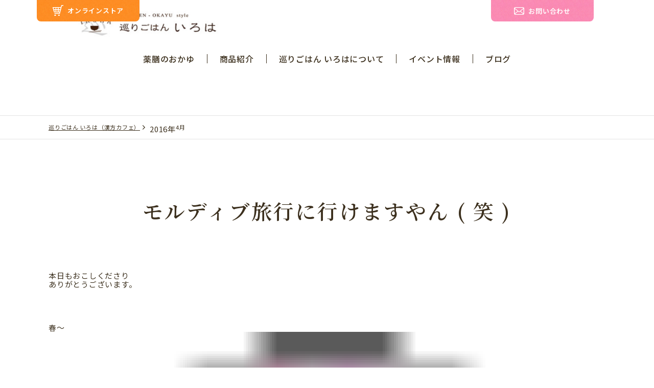

--- FILE ---
content_type: text/html; charset=UTF-8
request_url: https://iroha-michi.com/2016/04/
body_size: 42856
content:
<!DOCTYPE html>
<html lang="ja" prefix="og: https://ogp.me/ns#">
<head>
    <meta charset="UTF-8">
    <meta http-equiv="X-UA-Compatible" content="IE=edge">

            <meta name="description" content="">
            <meta name="viewport" content="width=device-width, initial-scale=1.0">
    <meta name="format-detection" content="telephone=no">

    <meta name="robots" content="NOYDIR">

    <link rel="shortcut icon" href="https://iroha-michi.com/sys/wp-content/themes/iroha/assets/img/common/favicon_2.ico">
    <link rel="apple-touch-icon" href="https://iroha-michi.com/sys/wp-content/themes/iroha/assets/img/common/apple-touch-icon.png">
    <link rel="icon" type="image/png" href="https://iroha-michi.com/sys/wp-content/themes/iroha/assets/img/common/android-chrome-192x192.png">

    <title>2016年4月 | 巡りごはん いろは（漢方カフェ）</title>
<meta name='robots' content='max-image-preview:large' />
<link rel='dns-prefetch' href='//unpkg.com' />
<link rel='dns-prefetch' href='//ajax.googleapis.com' />
<link rel='dns-prefetch' href='//cdn.jsdelivr.net' />
<link rel="alternate" type="application/rss+xml" title="巡りごはん いろは（漢方カフェ） &raquo; フィード" href="https://iroha-michi.com/feed/" />
<link rel="alternate" type="application/rss+xml" title="巡りごはん いろは（漢方カフェ） &raquo; コメントフィード" href="https://iroha-michi.com/comments/feed/" />
<script type="text/javascript">
/* <![CDATA[ */
window._wpemojiSettings = {"baseUrl":"https:\/\/s.w.org\/images\/core\/emoji\/15.0.3\/72x72\/","ext":".png","svgUrl":"https:\/\/s.w.org\/images\/core\/emoji\/15.0.3\/svg\/","svgExt":".svg","source":{"concatemoji":"https:\/\/iroha-michi.com\/sys\/wp-includes\/js\/wp-emoji-release.min.js?ver=6.6.4"}};
/*! This file is auto-generated */
!function(i,n){var o,s,e;function c(e){try{var t={supportTests:e,timestamp:(new Date).valueOf()};sessionStorage.setItem(o,JSON.stringify(t))}catch(e){}}function p(e,t,n){e.clearRect(0,0,e.canvas.width,e.canvas.height),e.fillText(t,0,0);var t=new Uint32Array(e.getImageData(0,0,e.canvas.width,e.canvas.height).data),r=(e.clearRect(0,0,e.canvas.width,e.canvas.height),e.fillText(n,0,0),new Uint32Array(e.getImageData(0,0,e.canvas.width,e.canvas.height).data));return t.every(function(e,t){return e===r[t]})}function u(e,t,n){switch(t){case"flag":return n(e,"\ud83c\udff3\ufe0f\u200d\u26a7\ufe0f","\ud83c\udff3\ufe0f\u200b\u26a7\ufe0f")?!1:!n(e,"\ud83c\uddfa\ud83c\uddf3","\ud83c\uddfa\u200b\ud83c\uddf3")&&!n(e,"\ud83c\udff4\udb40\udc67\udb40\udc62\udb40\udc65\udb40\udc6e\udb40\udc67\udb40\udc7f","\ud83c\udff4\u200b\udb40\udc67\u200b\udb40\udc62\u200b\udb40\udc65\u200b\udb40\udc6e\u200b\udb40\udc67\u200b\udb40\udc7f");case"emoji":return!n(e,"\ud83d\udc26\u200d\u2b1b","\ud83d\udc26\u200b\u2b1b")}return!1}function f(e,t,n){var r="undefined"!=typeof WorkerGlobalScope&&self instanceof WorkerGlobalScope?new OffscreenCanvas(300,150):i.createElement("canvas"),a=r.getContext("2d",{willReadFrequently:!0}),o=(a.textBaseline="top",a.font="600 32px Arial",{});return e.forEach(function(e){o[e]=t(a,e,n)}),o}function t(e){var t=i.createElement("script");t.src=e,t.defer=!0,i.head.appendChild(t)}"undefined"!=typeof Promise&&(o="wpEmojiSettingsSupports",s=["flag","emoji"],n.supports={everything:!0,everythingExceptFlag:!0},e=new Promise(function(e){i.addEventListener("DOMContentLoaded",e,{once:!0})}),new Promise(function(t){var n=function(){try{var e=JSON.parse(sessionStorage.getItem(o));if("object"==typeof e&&"number"==typeof e.timestamp&&(new Date).valueOf()<e.timestamp+604800&&"object"==typeof e.supportTests)return e.supportTests}catch(e){}return null}();if(!n){if("undefined"!=typeof Worker&&"undefined"!=typeof OffscreenCanvas&&"undefined"!=typeof URL&&URL.createObjectURL&&"undefined"!=typeof Blob)try{var e="postMessage("+f.toString()+"("+[JSON.stringify(s),u.toString(),p.toString()].join(",")+"));",r=new Blob([e],{type:"text/javascript"}),a=new Worker(URL.createObjectURL(r),{name:"wpTestEmojiSupports"});return void(a.onmessage=function(e){c(n=e.data),a.terminate(),t(n)})}catch(e){}c(n=f(s,u,p))}t(n)}).then(function(e){for(var t in e)n.supports[t]=e[t],n.supports.everything=n.supports.everything&&n.supports[t],"flag"!==t&&(n.supports.everythingExceptFlag=n.supports.everythingExceptFlag&&n.supports[t]);n.supports.everythingExceptFlag=n.supports.everythingExceptFlag&&!n.supports.flag,n.DOMReady=!1,n.readyCallback=function(){n.DOMReady=!0}}).then(function(){return e}).then(function(){var e;n.supports.everything||(n.readyCallback(),(e=n.source||{}).concatemoji?t(e.concatemoji):e.wpemoji&&e.twemoji&&(t(e.twemoji),t(e.wpemoji)))}))}((window,document),window._wpemojiSettings);
/* ]]> */
</script>
<link rel='stylesheet' id='sbr_styles-css' href='https://iroha-michi.com/sys/wp-content/plugins/reviews-feed/assets/css/sbr-styles.css?ver=1.2.0' type='text/css' media='all' />
<style id='wp-emoji-styles-inline-css' type='text/css'>

	img.wp-smiley, img.emoji {
		display: inline !important;
		border: none !important;
		box-shadow: none !important;
		height: 1em !important;
		width: 1em !important;
		margin: 0 0.07em !important;
		vertical-align: -0.1em !important;
		background: none !important;
		padding: 0 !important;
	}
</style>
<link rel='stylesheet' id='wp-block-library-css' href='https://iroha-michi.com/sys/wp-includes/css/dist/block-library/style.min.css?ver=6.6.4' type='text/css' media='all' />
<style id='classic-theme-styles-inline-css' type='text/css'>
/*! This file is auto-generated */
.wp-block-button__link{color:#fff;background-color:#32373c;border-radius:9999px;box-shadow:none;text-decoration:none;padding:calc(.667em + 2px) calc(1.333em + 2px);font-size:1.125em}.wp-block-file__button{background:#32373c;color:#fff;text-decoration:none}
</style>
<style id='global-styles-inline-css' type='text/css'>
:root{--wp--preset--aspect-ratio--square: 1;--wp--preset--aspect-ratio--4-3: 4/3;--wp--preset--aspect-ratio--3-4: 3/4;--wp--preset--aspect-ratio--3-2: 3/2;--wp--preset--aspect-ratio--2-3: 2/3;--wp--preset--aspect-ratio--16-9: 16/9;--wp--preset--aspect-ratio--9-16: 9/16;--wp--preset--color--black: #000000;--wp--preset--color--cyan-bluish-gray: #abb8c3;--wp--preset--color--white: #ffffff;--wp--preset--color--pale-pink: #f78da7;--wp--preset--color--vivid-red: #cf2e2e;--wp--preset--color--luminous-vivid-orange: #ff6900;--wp--preset--color--luminous-vivid-amber: #fcb900;--wp--preset--color--light-green-cyan: #7bdcb5;--wp--preset--color--vivid-green-cyan: #00d084;--wp--preset--color--pale-cyan-blue: #8ed1fc;--wp--preset--color--vivid-cyan-blue: #0693e3;--wp--preset--color--vivid-purple: #9b51e0;--wp--preset--gradient--vivid-cyan-blue-to-vivid-purple: linear-gradient(135deg,rgba(6,147,227,1) 0%,rgb(155,81,224) 100%);--wp--preset--gradient--light-green-cyan-to-vivid-green-cyan: linear-gradient(135deg,rgb(122,220,180) 0%,rgb(0,208,130) 100%);--wp--preset--gradient--luminous-vivid-amber-to-luminous-vivid-orange: linear-gradient(135deg,rgba(252,185,0,1) 0%,rgba(255,105,0,1) 100%);--wp--preset--gradient--luminous-vivid-orange-to-vivid-red: linear-gradient(135deg,rgba(255,105,0,1) 0%,rgb(207,46,46) 100%);--wp--preset--gradient--very-light-gray-to-cyan-bluish-gray: linear-gradient(135deg,rgb(238,238,238) 0%,rgb(169,184,195) 100%);--wp--preset--gradient--cool-to-warm-spectrum: linear-gradient(135deg,rgb(74,234,220) 0%,rgb(151,120,209) 20%,rgb(207,42,186) 40%,rgb(238,44,130) 60%,rgb(251,105,98) 80%,rgb(254,248,76) 100%);--wp--preset--gradient--blush-light-purple: linear-gradient(135deg,rgb(255,206,236) 0%,rgb(152,150,240) 100%);--wp--preset--gradient--blush-bordeaux: linear-gradient(135deg,rgb(254,205,165) 0%,rgb(254,45,45) 50%,rgb(107,0,62) 100%);--wp--preset--gradient--luminous-dusk: linear-gradient(135deg,rgb(255,203,112) 0%,rgb(199,81,192) 50%,rgb(65,88,208) 100%);--wp--preset--gradient--pale-ocean: linear-gradient(135deg,rgb(255,245,203) 0%,rgb(182,227,212) 50%,rgb(51,167,181) 100%);--wp--preset--gradient--electric-grass: linear-gradient(135deg,rgb(202,248,128) 0%,rgb(113,206,126) 100%);--wp--preset--gradient--midnight: linear-gradient(135deg,rgb(2,3,129) 0%,rgb(40,116,252) 100%);--wp--preset--font-size--small: 13px;--wp--preset--font-size--medium: 20px;--wp--preset--font-size--large: 36px;--wp--preset--font-size--x-large: 42px;--wp--preset--spacing--20: 0.44rem;--wp--preset--spacing--30: 0.67rem;--wp--preset--spacing--40: 1rem;--wp--preset--spacing--50: 1.5rem;--wp--preset--spacing--60: 2.25rem;--wp--preset--spacing--70: 3.38rem;--wp--preset--spacing--80: 5.06rem;--wp--preset--shadow--natural: 6px 6px 9px rgba(0, 0, 0, 0.2);--wp--preset--shadow--deep: 12px 12px 50px rgba(0, 0, 0, 0.4);--wp--preset--shadow--sharp: 6px 6px 0px rgba(0, 0, 0, 0.2);--wp--preset--shadow--outlined: 6px 6px 0px -3px rgba(255, 255, 255, 1), 6px 6px rgba(0, 0, 0, 1);--wp--preset--shadow--crisp: 6px 6px 0px rgba(0, 0, 0, 1);}:where(.is-layout-flex){gap: 0.5em;}:where(.is-layout-grid){gap: 0.5em;}body .is-layout-flex{display: flex;}.is-layout-flex{flex-wrap: wrap;align-items: center;}.is-layout-flex > :is(*, div){margin: 0;}body .is-layout-grid{display: grid;}.is-layout-grid > :is(*, div){margin: 0;}:where(.wp-block-columns.is-layout-flex){gap: 2em;}:where(.wp-block-columns.is-layout-grid){gap: 2em;}:where(.wp-block-post-template.is-layout-flex){gap: 1.25em;}:where(.wp-block-post-template.is-layout-grid){gap: 1.25em;}.has-black-color{color: var(--wp--preset--color--black) !important;}.has-cyan-bluish-gray-color{color: var(--wp--preset--color--cyan-bluish-gray) !important;}.has-white-color{color: var(--wp--preset--color--white) !important;}.has-pale-pink-color{color: var(--wp--preset--color--pale-pink) !important;}.has-vivid-red-color{color: var(--wp--preset--color--vivid-red) !important;}.has-luminous-vivid-orange-color{color: var(--wp--preset--color--luminous-vivid-orange) !important;}.has-luminous-vivid-amber-color{color: var(--wp--preset--color--luminous-vivid-amber) !important;}.has-light-green-cyan-color{color: var(--wp--preset--color--light-green-cyan) !important;}.has-vivid-green-cyan-color{color: var(--wp--preset--color--vivid-green-cyan) !important;}.has-pale-cyan-blue-color{color: var(--wp--preset--color--pale-cyan-blue) !important;}.has-vivid-cyan-blue-color{color: var(--wp--preset--color--vivid-cyan-blue) !important;}.has-vivid-purple-color{color: var(--wp--preset--color--vivid-purple) !important;}.has-black-background-color{background-color: var(--wp--preset--color--black) !important;}.has-cyan-bluish-gray-background-color{background-color: var(--wp--preset--color--cyan-bluish-gray) !important;}.has-white-background-color{background-color: var(--wp--preset--color--white) !important;}.has-pale-pink-background-color{background-color: var(--wp--preset--color--pale-pink) !important;}.has-vivid-red-background-color{background-color: var(--wp--preset--color--vivid-red) !important;}.has-luminous-vivid-orange-background-color{background-color: var(--wp--preset--color--luminous-vivid-orange) !important;}.has-luminous-vivid-amber-background-color{background-color: var(--wp--preset--color--luminous-vivid-amber) !important;}.has-light-green-cyan-background-color{background-color: var(--wp--preset--color--light-green-cyan) !important;}.has-vivid-green-cyan-background-color{background-color: var(--wp--preset--color--vivid-green-cyan) !important;}.has-pale-cyan-blue-background-color{background-color: var(--wp--preset--color--pale-cyan-blue) !important;}.has-vivid-cyan-blue-background-color{background-color: var(--wp--preset--color--vivid-cyan-blue) !important;}.has-vivid-purple-background-color{background-color: var(--wp--preset--color--vivid-purple) !important;}.has-black-border-color{border-color: var(--wp--preset--color--black) !important;}.has-cyan-bluish-gray-border-color{border-color: var(--wp--preset--color--cyan-bluish-gray) !important;}.has-white-border-color{border-color: var(--wp--preset--color--white) !important;}.has-pale-pink-border-color{border-color: var(--wp--preset--color--pale-pink) !important;}.has-vivid-red-border-color{border-color: var(--wp--preset--color--vivid-red) !important;}.has-luminous-vivid-orange-border-color{border-color: var(--wp--preset--color--luminous-vivid-orange) !important;}.has-luminous-vivid-amber-border-color{border-color: var(--wp--preset--color--luminous-vivid-amber) !important;}.has-light-green-cyan-border-color{border-color: var(--wp--preset--color--light-green-cyan) !important;}.has-vivid-green-cyan-border-color{border-color: var(--wp--preset--color--vivid-green-cyan) !important;}.has-pale-cyan-blue-border-color{border-color: var(--wp--preset--color--pale-cyan-blue) !important;}.has-vivid-cyan-blue-border-color{border-color: var(--wp--preset--color--vivid-cyan-blue) !important;}.has-vivid-purple-border-color{border-color: var(--wp--preset--color--vivid-purple) !important;}.has-vivid-cyan-blue-to-vivid-purple-gradient-background{background: var(--wp--preset--gradient--vivid-cyan-blue-to-vivid-purple) !important;}.has-light-green-cyan-to-vivid-green-cyan-gradient-background{background: var(--wp--preset--gradient--light-green-cyan-to-vivid-green-cyan) !important;}.has-luminous-vivid-amber-to-luminous-vivid-orange-gradient-background{background: var(--wp--preset--gradient--luminous-vivid-amber-to-luminous-vivid-orange) !important;}.has-luminous-vivid-orange-to-vivid-red-gradient-background{background: var(--wp--preset--gradient--luminous-vivid-orange-to-vivid-red) !important;}.has-very-light-gray-to-cyan-bluish-gray-gradient-background{background: var(--wp--preset--gradient--very-light-gray-to-cyan-bluish-gray) !important;}.has-cool-to-warm-spectrum-gradient-background{background: var(--wp--preset--gradient--cool-to-warm-spectrum) !important;}.has-blush-light-purple-gradient-background{background: var(--wp--preset--gradient--blush-light-purple) !important;}.has-blush-bordeaux-gradient-background{background: var(--wp--preset--gradient--blush-bordeaux) !important;}.has-luminous-dusk-gradient-background{background: var(--wp--preset--gradient--luminous-dusk) !important;}.has-pale-ocean-gradient-background{background: var(--wp--preset--gradient--pale-ocean) !important;}.has-electric-grass-gradient-background{background: var(--wp--preset--gradient--electric-grass) !important;}.has-midnight-gradient-background{background: var(--wp--preset--gradient--midnight) !important;}.has-small-font-size{font-size: var(--wp--preset--font-size--small) !important;}.has-medium-font-size{font-size: var(--wp--preset--font-size--medium) !important;}.has-large-font-size{font-size: var(--wp--preset--font-size--large) !important;}.has-x-large-font-size{font-size: var(--wp--preset--font-size--x-large) !important;}
:where(.wp-block-post-template.is-layout-flex){gap: 1.25em;}:where(.wp-block-post-template.is-layout-grid){gap: 1.25em;}
:where(.wp-block-columns.is-layout-flex){gap: 2em;}:where(.wp-block-columns.is-layout-grid){gap: 2em;}
:root :where(.wp-block-pullquote){font-size: 1.5em;line-height: 1.6;}
</style>
<link rel='stylesheet' id='contact-form-7-css' href='https://iroha-michi.com/sys/wp-content/plugins/contact-form-7/includes/css/styles.css?ver=6.0.2' type='text/css' media='all' />
<link rel='stylesheet' id='cf7msm_styles-css' href='https://iroha-michi.com/sys/wp-content/plugins/contact-form-7-multi-step-module/resources/cf7msm.css?ver=4.4.1' type='text/css' media='all' />
<link rel='stylesheet' id='events-manager-css' href='https://iroha-michi.com/sys/wp-content/plugins/events-manager/includes/css/events-manager.min.css?ver=6.6.3' type='text/css' media='all' />
<link rel='stylesheet' id='swiper-css-css' href='https://cdn.jsdelivr.net/npm/swiper@8/swiper-bundle.min.css?ver=1.0.1' type='text/css' media='all' />
<link rel='stylesheet' id='style-css-css' href='https://iroha-michi.com/sys/wp-content/themes/iroha/assets/css/style.css?ver=1.0.2' type='text/css' media='all' />
<script type="text/javascript" src="https://ajax.googleapis.com/ajax/libs/jquery/1.8.3/jquery.min.js?ver=1.0.1" id="jquery-js"></script>
<script type="text/javascript" src="https://iroha-michi.com/sys/wp-includes/js/jquery/ui/core.min.js?ver=1.13.3" id="jquery-ui-core-js"></script>
<script type="text/javascript" src="https://iroha-michi.com/sys/wp-includes/js/jquery/ui/mouse.min.js?ver=1.13.3" id="jquery-ui-mouse-js"></script>
<script type="text/javascript" src="https://iroha-michi.com/sys/wp-includes/js/jquery/ui/sortable.min.js?ver=1.13.3" id="jquery-ui-sortable-js"></script>
<script type="text/javascript" src="https://iroha-michi.com/sys/wp-includes/js/jquery/ui/datepicker.min.js?ver=1.13.3" id="jquery-ui-datepicker-js"></script>
<script type="text/javascript" id="jquery-ui-datepicker-js-after">
/* <![CDATA[ */
jQuery(function(jQuery){jQuery.datepicker.setDefaults({"closeText":"\u9589\u3058\u308b","currentText":"\u4eca\u65e5","monthNames":["1\u6708","2\u6708","3\u6708","4\u6708","5\u6708","6\u6708","7\u6708","8\u6708","9\u6708","10\u6708","11\u6708","12\u6708"],"monthNamesShort":["1\u6708","2\u6708","3\u6708","4\u6708","5\u6708","6\u6708","7\u6708","8\u6708","9\u6708","10\u6708","11\u6708","12\u6708"],"nextText":"\u6b21","prevText":"\u524d","dayNames":["\u65e5\u66dc\u65e5","\u6708\u66dc\u65e5","\u706b\u66dc\u65e5","\u6c34\u66dc\u65e5","\u6728\u66dc\u65e5","\u91d1\u66dc\u65e5","\u571f\u66dc\u65e5"],"dayNamesShort":["\u65e5","\u6708","\u706b","\u6c34","\u6728","\u91d1","\u571f"],"dayNamesMin":["\u65e5","\u6708","\u706b","\u6c34","\u6728","\u91d1","\u571f"],"dateFormat":"yy\u5e74mm\u6708d\u65e5","firstDay":1,"isRTL":false});});
/* ]]> */
</script>
<script type="text/javascript" src="https://iroha-michi.com/sys/wp-includes/js/jquery/ui/resizable.min.js?ver=1.13.3" id="jquery-ui-resizable-js"></script>
<script type="text/javascript" src="https://iroha-michi.com/sys/wp-includes/js/jquery/ui/draggable.min.js?ver=1.13.3" id="jquery-ui-draggable-js"></script>
<script type="text/javascript" src="https://iroha-michi.com/sys/wp-includes/js/jquery/ui/controlgroup.min.js?ver=1.13.3" id="jquery-ui-controlgroup-js"></script>
<script type="text/javascript" src="https://iroha-michi.com/sys/wp-includes/js/jquery/ui/checkboxradio.min.js?ver=1.13.3" id="jquery-ui-checkboxradio-js"></script>
<script type="text/javascript" src="https://iroha-michi.com/sys/wp-includes/js/jquery/ui/button.min.js?ver=1.13.3" id="jquery-ui-button-js"></script>
<script type="text/javascript" src="https://iroha-michi.com/sys/wp-includes/js/jquery/ui/dialog.min.js?ver=1.13.3" id="jquery-ui-dialog-js"></script>
<script type="text/javascript" id="events-manager-js-extra">
/* <![CDATA[ */
var EM = {"ajaxurl":"https:\/\/iroha-michi.com\/sys\/wp-admin\/admin-ajax.php","locationajaxurl":"https:\/\/iroha-michi.com\/sys\/wp-admin\/admin-ajax.php?action=locations_search","firstDay":"1","locale":"ja","dateFormat":"yy-mm-dd","ui_css":"https:\/\/iroha-michi.com\/sys\/wp-content\/plugins\/events-manager\/includes\/css\/jquery-ui\/build.min.css","show24hours":"1","is_ssl":"1","autocomplete_limit":"10","calendar":{"breakpoints":{"small":560,"medium":908,"large":false}},"phone":"","datepicker":{"format":"Y-m-d","locale":"ja"},"search":{"breakpoints":{"small":650,"medium":850,"full":false}},"url":"https:\/\/iroha-michi.com\/sys\/wp-content\/plugins\/events-manager","bookingInProgress":"\u4e88\u7d04\u7533\u8fbc\u307f\u304c\u884c\u308f\u308c\u308b\u307e\u3067\u304a\u5f85\u3061\u304f\u3060\u3055\u3044\u3002","tickets_save":"\u30c1\u30b1\u30c3\u30c8\u3092\u4fdd\u5b58","bookingajaxurl":"https:\/\/iroha-michi.com\/sys\/wp-admin\/admin-ajax.php","bookings_export_save":"\u4e88\u7d04\u60c5\u5831\u306e\u30a8\u30af\u30b9\u30dd\u30fc\u30c8","bookings_settings_save":"\u8a2d\u5b9a\u3092\u4fdd\u5b58","booking_delete":"\u672c\u5f53\u306b\u524a\u9664\u3057\u307e\u3059\u304b ?","booking_offset":"30","bookings":{"submit_button":{"text":{"default":"\u7533\u3057\u8fbc\u3080","free":"\u7533\u3057\u8fbc\u3080","payment":"Submit Booking - %s","processing":"Processing ..."}},"update_listener":""},"bb_full":"\u58f2\u308a\u5207\u308c","bb_book":"\u4eca\u3059\u3050\u4e88\u7d04","bb_booking":"\u4e88\u7d04\u7533\u8fbc\u307f\u3092\u51e6\u7406\u3057\u3066\u3044\u307e\u3059...","bb_booked":"\u4e88\u7d04\u3092\u7533\u8acb\u3057\u307e\u3057\u305f\u3002","bb_error":"\u4e88\u7d04\u30a8\u30e9\u30fc\u3067\u3059\u3002\u518d\u8a66\u884c\u3057\u307e\u3059\u304b\uff1f","bb_cancel":"\u30ad\u30e3\u30f3\u30bb\u30eb","bb_canceling":"\u30ad\u30e3\u30f3\u30bb\u30eb\u51e6\u7406\u4e2d...","bb_cancelled":"\u30ad\u30e3\u30f3\u30bb\u30eb\u6e08\u307f","bb_cancel_error":"\u30ad\u30e3\u30f3\u30bb\u30eb\u30a8\u30e9\u30fc\u3067\u3059\u3002\u518d\u8a66\u884c\u3057\u307e\u3059\u304b\uff1f","txt_search":"\u691c\u7d22","txt_searching":"\u691c\u7d22\u4e2d...","txt_loading":"\u8aad\u307f\u8fbc\u307f\u4e2d\u2026"};
/* ]]> */
</script>
<script type="text/javascript" src="https://iroha-michi.com/sys/wp-content/plugins/events-manager/includes/js/events-manager.js?ver=6.6.3" id="events-manager-js"></script>
<script type="text/javascript" src="https://iroha-michi.com/sys/wp-content/plugins/events-manager/includes/external/flatpickr/l10n/ja.js?ver=6.6.3" id="em-flatpickr-localization-js"></script>
<link rel="https://api.w.org/" href="https://iroha-michi.com/wp-json/" /><link rel="EditURI" type="application/rsd+xml" title="RSD" href="https://iroha-michi.com/sys/xmlrpc.php?rsd" />
<meta name="generator" content="WordPress 6.6.4" />
        <link rel="icon" href="https://iroha-michi.com/sys/wp-content/themes/iroha/assets/img/common/favicon.ico" sizes="any">
        <link rel="icon" type="image/svg+xml" href="https://iroha-michi.com/sys/wp-content/themes/iroha/assets/img/common/icon.svg">
        <link rel="apple-touch-icon" href="https://iroha-michi.com/sys/wp-content/themes/iroha/assets/img/common/apple-touch-icon.png">
        
<meta property="og:type" content="article">
<meta property="og:url" content="https://iroha-michi.com/2016/04/">
<meta property="og:title" content="">
<meta property="og:site_name" content="巡りごはん いろは（漢方カフェ）">
<meta property="og:image" content="https://iroha-michi.com//wp-content/themes/iroha/assets/img/common/ogp/ogimage.png">
<meta property="og:description" content="">
<meta property="og:locale" content="ja_JP">
<meta name="twitter:card" content="summary_large_image">
<meta name="twitter:title" content="">
<meta name="twitter:description" content="">
<meta name="twitter:url" content="https://iroha-michi.com/2016/04/">
<meta name="twitter:image" content="https://iroha-michi.com//wp-content/themes/iroha/assets/img/common/ogp/ogimage.png">
        
    <!-- Google Tag Manager -->
    <script>(function(w,d,s,l,i){w[l]=w[l]||[];w[l].push({'gtm.start':
    new Date().getTime(),event:'gtm.js'});var f=d.getElementsByTagName(s)[0],
    j=d.createElement(s),dl=l!='dataLayer'?'&l='+l:'';j.async=true;j.src=
    'https://www.googletagmanager.com/gtm.js?id='+i+dl;f.parentNode.insertBefore(j,f);
    })(window,document,'script','dataLayer','GTM-5DKXXL6L');</script>
    <!-- End Google Tag Manager -->
        
            <style id="wpforms-css-vars-root">
				:root {
					--wpforms-field-border-radius: 3px;
--wpforms-field-border-style: solid;
--wpforms-field-border-size: 1px;
--wpforms-field-background-color: #ffffff;
--wpforms-field-border-color: rgba( 0, 0, 0, 0.25 );
--wpforms-field-border-color-spare: rgba( 0, 0, 0, 0.25 );
--wpforms-field-text-color: rgba( 0, 0, 0, 0.7 );
--wpforms-field-menu-color: #ffffff;
--wpforms-label-color: rgba( 0, 0, 0, 0.85 );
--wpforms-label-sublabel-color: rgba( 0, 0, 0, 0.55 );
--wpforms-label-error-color: #d63637;
--wpforms-button-border-radius: 3px;
--wpforms-button-border-style: none;
--wpforms-button-border-size: 1px;
--wpforms-button-background-color: #066aab;
--wpforms-button-border-color: #066aab;
--wpforms-button-text-color: #ffffff;
--wpforms-page-break-color: #066aab;
--wpforms-background-image: none;
--wpforms-background-position: center center;
--wpforms-background-repeat: no-repeat;
--wpforms-background-size: cover;
--wpforms-background-width: 100px;
--wpforms-background-height: 100px;
--wpforms-background-color: rgba( 0, 0, 0, 0 );
--wpforms-background-url: none;
--wpforms-container-padding: 0px;
--wpforms-container-border-style: none;
--wpforms-container-border-width: 1px;
--wpforms-container-border-color: #000000;
--wpforms-container-border-radius: 3px;
--wpforms-field-size-input-height: 43px;
--wpforms-field-size-input-spacing: 15px;
--wpforms-field-size-font-size: 16px;
--wpforms-field-size-line-height: 19px;
--wpforms-field-size-padding-h: 14px;
--wpforms-field-size-checkbox-size: 16px;
--wpforms-field-size-sublabel-spacing: 5px;
--wpforms-field-size-icon-size: 1;
--wpforms-label-size-font-size: 16px;
--wpforms-label-size-line-height: 19px;
--wpforms-label-size-sublabel-font-size: 14px;
--wpforms-label-size-sublabel-line-height: 17px;
--wpforms-button-size-font-size: 17px;
--wpforms-button-size-height: 41px;
--wpforms-button-size-padding-h: 15px;
--wpforms-button-size-margin-top: 10px;
--wpforms-container-shadow-size-box-shadow: none;

				}
			</style>
    <!-- Google Tag Manager -->
	<script>(function(w,d,s,l,i){w[l]=w[l]||[];w[l].push({'gtm.start':
	new Date().getTime(),event:'gtm.js'});var f=d.getElementsByTagName(s)[0],
	j=d.createElement(s),dl=l!='dataLayer'?'&l='+l:'';j.async=true;j.src=
	'https://www.googletagmanager.com/gtm.js?id='+i+dl;f.parentNode.insertBefore(j,f);
	})(window,document,'script','dataLayer','GTM-00000');</script>
	<!-- End Google Tag Manager -->
</head>
<body>

	<!-- Google Tag Manager (noscript) -->
	<noscript><iframe src="https://www.googletagmanager.com/ns.html?id=GTM-5DKXXL6L"
	height="0" width="0" style="display:none;visibility:hidden"></iframe></noscript>
	<!-- End Google Tag Manager (noscript) -->

	<button class="toTop js-backToTop">
		<picture>
			<source media="(min-width: 1024px)" srcset="https://iroha-michi.com/sys/wp-content/themes/iroha/assets/img/common/img_totop.png">
			<img src="https://iroha-michi.com/sys/wp-content/themes/iroha/assets/img/common/img_totop-sp.png" alt="">
		</picture>
	</button>

	<header class="l-header">
		<h1 class="l-header__logo"><a href="https://iroha-michi.com/"><img src="https://iroha-michi.com/sys/wp-content/themes/iroha/assets/img/common/img_logo.jpg" alt="巡りごはんいろは"></a></h1>
		<button class="l-navBtn js-navBtn"></button>
		<div class="l-navWrap js-nav">
            <div class="l-navInr">
                <ul class="l-nav">


<li id="menu-item-23223" class="menu-item menu-item-type-post_type menu-item-object-page menu-item-23223"><a href="https://iroha-michi.com/features/">薬膳のおかゆ</a></li>
<li id="menu-item-23224" class="menu-item menu-item-type-post_type menu-item-object-page menu-item-23224"><a href="https://iroha-michi.com/products/">商品紹介</a></li>
<li id="menu-item-23225" class="menu-item menu-item-type-post_type menu-item-object-page menu-item-23225"><a href="https://iroha-michi.com/about/">巡りごはん いろはについて</a></li>
<li id="menu-item-23226" class="menu-item menu-item-type-post_type menu-item-object-page menu-item-23226"><a href="https://iroha-michi.com/event/">イベント情報</a></li>
<li id="menu-item-23227" class="menu-item menu-item-type-taxonomy menu-item-object-category menu-item-23227"><a href="https://iroha-michi.com/category/blog/">ブログ</a></li>


				</ul>
				<div class="l-navSub">
					<ul class="l-navSub__inr">
						<li><a href="https://meguriiroha.theshop.jp/" target="_blank" rel="noopener"><span class="anime">オンラインストア</span></a></li>
						<li><a href="https://iroha-michi.com/contact/"><span class="anime">お問い合わせ</span></a></li>
					</ul>
				</div>
			</div>
			<!-- l-navInr -->
		</div>
		<!-- l-navWrap -->
	</header>

    <main class="l-main">
        <div class="c-breadcrumb">
            <div class="c-breadcrumb__inr">
                <div class="c-breadcrumb__list" typeof="BreadcrumbList" vocab="https://schema.org/">


<!-- Breadcrumb NavXT 7.3.1 -->
<span property="itemListElement" typeof="ListItem"><a property="item" typeof="WebPage" title="巡りごはん いろは（漢方カフェ）へ移動する" href="https://iroha-michi.com" class="home" ><span property="name">巡りごはん いろは（漢方カフェ）</span></a><meta property="position" content="1"></span><a title="2016年アーカイブへ行く" href="https://iroha-michi.com/2016/" class="archive date-year">2016年</a><span typeof="v:Breadcrumb"><span property="v:title">4月</span></span>

                </div>
                <!-- c-breadcrumb__list -->
            </div>
            <!-- c-breadcrumb__inr -->
        </div>
        <!-- c-breadcrumb -->


	



        <div class="l-wrap">
            <section class="l-sec">


    

    

                    <h2 class="c-secHead"><span>モルディブ旅行に行けますやん ( 笑 )</span></h2>
                    <div class="l-sec__inr">


            <p>&nbsp;</p>
<p>&nbsp;</p>
<p>本日もおこしくださり</p>
<p>ありがとうございます。</p>
<p>&nbsp;</p>
<p>&nbsp;</p>
<p>&nbsp;</p>
<p>&nbsp;</p>
<p>春～ <img decoding="async" style="margin-left: 3px;margin-right: 3px;vertical-align: middle" src="https://iroha-michi.com/sys/wp-content/plugins/typepad-emoji-for-tinymce/icons/11/cherryblossom.gif" alt="" width="16" height="16" /> ウキウキはあっという間に通りすぎ、「暑い」という感覚も ちらほら。</p>
<p>この季節に咲く ハナミヅキは 大好きなお花のひとつです。</p>
<p><a href="https://iroha-michi.com/sys/wp-content/uploads/2016/04/PhotoGrid_1461771990628.jpg"><img decoding="async" class="alignnone  wp-image-1560" src="https://iroha-michi.com/sys/wp-content/uploads/2016/04/PhotoGrid_1461771990628.jpg" alt="ハナミヅキ" width="170" height="109" srcset="https://iroha-michi.com/sys/wp-content/uploads/2016/04/PhotoGrid_1461771990628.jpg 1586w, https://iroha-michi.com/sys/wp-content/uploads/2016/04/PhotoGrid_1461771990628-300x194.jpg 300w, https://iroha-michi.com/sys/wp-content/uploads/2016/04/PhotoGrid_1461771990628-1024x661.jpg 1024w" sizes="(max-width: 170px) 100vw, 170px" /></a></p>
<p>&nbsp;</p>
<p>&nbsp;</p>
<p>&nbsp;</p>
<p>さてさて。</p>
<p>開業準備は、<strong><span style="color: #ff99cc">内装業者さんとの打ち合わせ</span> </strong>に入っております。</p>
<p>( 物件の最終契約はまだです。)</p>
<p>&nbsp;</p>
<p>&nbsp;</p>
<p>&nbsp;</p>
<p>業者さんは、<strong><span style="color: #ff99cc">３社に見積を出していただく予定 </span></strong>でしたが、( <strong><span style="color: #ff99cc">相見積</span></strong>っていうんですね。略して アイミツ！)   ちなみに <span style="color: #33cccc"><a style="color: #33cccc" href="http://www.41reform.jp/money/knowledge.html">相見積の心得</a></span></p>
<p>うち<strong><span style="color: #ff99cc">１社は、こちらからお断りいたしました</span></strong>。</p>
<p>&nbsp;</p>
<p>&nbsp;</p>
<p>大きな会社で、デザインも凝られていて素敵だなぁ～って思っていたのですが。</p>
<p>正直、お話が合わなくなってきました。</p>
<p>&nbsp;</p>
<p>私が感じたのは</p>
<p>「 内装デザイン？ → (やってあげてもいいけど)」</p>
<p>「先にこの作業をしてください → (こちらの手順通りで進めてください)」</p>
<p>… て。 心の声を感じました。</p>
<p>そのデザイン会社のレールの上を通らないとお仕事してくださらないような。</p>
<p>&nbsp;</p>
<p><strong><span style="color: #ff99cc">『あなたの開業を応援します！』って掲げられていたのに残念でした。<img decoding="async" style="margin-left: 3px;margin-right: 3px;vertical-align: middle" src="https://iroha-michi.com/sys/wp-content/plugins/typepad-emoji-for-tinymce/icons/07/weep.gif" alt="" width="16" height="16" /><img decoding="async" style="margin-left: 3px;margin-right: 3px;vertical-align: middle" src="https://iroha-michi.com/sys/wp-content/plugins/typepad-emoji-for-tinymce/icons/08/sweat01.gif" alt="" width="16" height="16" /></span></strong></p>
<p>そのデザイン会社に足を運ぶのも、正直しんどかったしで… 。</p>
<p>&nbsp;</p>
<p>&nbsp;</p>
<p>&nbsp;</p>
<p>&nbsp;</p>
<p><strong><span style="color: #ff99cc">残り２社さまに、内装デザイン、図面</span></strong>をお願いし… 。</p>
<p>で、見積を出していただいたんですが！<img decoding="async" style="margin-left: 3px;margin-right: 3px;vertical-align: middle" src="https://iroha-michi.com/sys/wp-content/plugins/typepad-emoji-for-tinymce/icons/04/memo.gif" alt="" width="16" height="16" /><img decoding="async" style="margin-left: 3px;margin-right: 3px;vertical-align: middle" src="https://iroha-michi.com/sys/wp-content/plugins/typepad-emoji-for-tinymce/icons/09/shine.gif" alt="" width="16" height="16" /></p>
<p>&nbsp;</p>
<p><strong><span style="color: #ff99cc">目玉が飛び出しそうな 金額が！</span></strong><img decoding="async" style="margin-right: 3px;margin-left: 3px;vertical-align: middle" src="https://iroha-michi.com/sys/wp-content/plugins/typepad-emoji-for-tinymce/icons/04/eye.gif" alt="" width="16" height="16" /><img decoding="async" style="margin-right: 3px;margin-left: 3px;vertical-align: middle" src="https://iroha-michi.com/sys/wp-content/plugins/typepad-emoji-for-tinymce/icons/08/sweat01.gif" alt="" width="16" height="16" /></p>
<p>( ちゃんと分かっていたんですが あらためて… )</p>
<p><a href="https://iroha-michi.com/sys/wp-content/uploads/2016/04/PhotoGrid_1461772264809.jpg"><img decoding="async" class="alignnone  wp-image-1562" src="https://iroha-michi.com/sys/wp-content/uploads/2016/04/PhotoGrid_1461772264809.jpg" alt="見積書" width="171" height="124" srcset="https://iroha-michi.com/sys/wp-content/uploads/2016/04/PhotoGrid_1461772264809.jpg 1407w, https://iroha-michi.com/sys/wp-content/uploads/2016/04/PhotoGrid_1461772264809-300x218.jpg 300w, https://iroha-michi.com/sys/wp-content/uploads/2016/04/PhotoGrid_1461772264809-1024x745.jpg 1024w" sizes="(max-width: 171px) 100vw, 171px" /></a></p>
<p>&nbsp;</p>
<p>&nbsp;</p>
<p>&nbsp;</p>
<p>はい！</p>
<p><strong><span style="color: #ff99cc">消費税だけで</span></strong>、スペシャルリッチな海外旅行へ<img decoding="async" style="margin-left: 3px;margin-right: 3px;vertical-align: middle" src="https://iroha-michi.com/sys/wp-content/plugins/typepad-emoji-for-tinymce/icons/02/airplane.gif" alt="" width="16" height="16" /><img decoding="async" style="margin-right: 3px;margin-left: 3px;vertical-align: middle" src="https://iroha-michi.com/sys/wp-content/plugins/typepad-emoji-for-tinymce/icons/09/shine.gif" alt="" width="16" height="16" /></p>
<p>何十年も前に 新婚旅行で訪れた<strong><span style="color: #ff99cc">モルディブ</span></strong>へ行けるじゃありませんか！( 笑 )</p>
<p>&nbsp;</p>
<p>青い空！青い海！  ダイビングができる！<img decoding="async" style="margin-left: 3px;margin-right: 3px;vertical-align: middle" src="https://iroha-michi.com/sys/wp-content/plugins/typepad-emoji-for-tinymce/icons/11/fish.gif" alt="" width="16" height="16" /></p>
<p>&nbsp;</p>
<p>&nbsp;</p>
<p>&nbsp;</p>
<p>ふふふ。</p>
<p>ふふふ。と、笑うしかない！</p>
<p>&nbsp;</p>
<p>&nbsp;</p>
<p>&nbsp;</p>
<p>ごめんなさい。今日はこのへんで。</p>
<p>&nbsp;</p>
<p>&nbsp;</p>
<p>&nbsp;</p>
<p>&nbsp;</p>
<p>最後までお読みいただき</p>
<p>ありがとうございました。多謝！</p>
<p>&nbsp;</p>
<p>&nbsp;</p>
<p>&nbsp;</p>
<p>&nbsp;</p>
<p>&nbsp;</p>
<p>&nbsp;</p>


                    </div>
                    <!-- l-sec__inr -->


	

            </section>
        </div>
		<!-- l-wrap -->
        


		
	
	
<footer class="l-footer">
	<div class="l-footer__inr">
		<ul class="l-footer__nav">


<li id="menu-item-23231" class="menu-item menu-item-type-post_type menu-item-object-page menu-item-home menu-item-23231"><a href="https://iroha-michi.com/">トップページ</a></li>
<li id="menu-item-23221" class="menu-item menu-item-type-post_type menu-item-object-page menu-item-23221"><a href="https://iroha-michi.com/products/">商品紹介</a></li>
<li id="menu-item-23216" class="menu-item menu-item-type-post_type menu-item-object-page menu-item-23216"><a href="https://iroha-michi.com/features/">薬膳のおかゆ</a></li>
<li id="menu-item-23217" class="menu-item menu-item-type-post_type menu-item-object-page menu-item-23217"><a href="https://iroha-michi.com/about/">巡りごはん いろはについて</a></li>
<li id="menu-item-23218" class="menu-item menu-item-type-post_type menu-item-object-page menu-item-23218"><a href="https://iroha-michi.com/event/">イベント情報</a></li>
<li id="menu-item-23219" class="menu-item menu-item-type-taxonomy menu-item-object-category menu-item-23219"><a href="https://iroha-michi.com/category/blog/">ブログ</a></li>
<li id="menu-item-23222" class="menu-item menu-item-type-post_type menu-item-object-page menu-item-23222"><a href="https://iroha-michi.com/contact/">お問い合わせ</a></li>
<li id="menu-item-22737" class="menu-item menu-item-type-custom menu-item-object-custom menu-item-22737"><a href="https://meguriiroha.theshop.jp/">オンラインストア</a></li>
		</ul>
		<ul class="l-footer__sns">
			<li><a href="https://www.instagram.com/iroha_michi/" target="_blank" rel="noopener"><img src="https://iroha-michi.com/sys/wp-content/themes/iroha/assets/img/icon/icon_insta.svg"></a></li>
			<li><a href="https://www.facebook.com/iroha.michi/?locale=ja_JP" target="_blank" rel="noopener"><img src="https://iroha-michi.com/sys/wp-content/themes/iroha/assets/img/icon/icon_fb.svg"></a></li>
			<li><a href="https://www.youtube.com/@MICHI-v8l" target="_blank" rel="noopener"><img src="https://iroha-michi.com/sys/wp-content/themes/iroha/assets/img/icon/icon_ytube.svg"></a></li>
		</ul>
		<div class="l-footer__lowblank01"></div>
		<div class="l-footer__border"></div>
		<div class="l-footer__lowblank02"></div>
		<div class="l-footer__subNav">
			<ul class="l-footer__subNavInr">
				<li><a href="https://iroha-michi.com/privacy/">プライバシーポリシー</a></li>
				<li><a href="https://iroha-michi.com/terms/">特定商取引法に関する表記</a></li>
				<li><a href="https://iroha-michi.com/site/">ウェブサイト利用規約</a></li>
			</ul>
		</div>
		<!-- l-footer__subNav -->
	</div>
	<!-- l-footer__inr -->
	<p class="l-footer__copy">© 2016巡りごはん いろは All Rights Reserved.</p>
	<p class="recaptcha"><span>This site is protected by reCAPTCHA and the Google<a href="https://policies.google.com/privacy" target="_blank" rel="noopener">Privacy Policy</a> and<a href="https://policies.google.com/terms" target="_blank" rel="noopener">Terms of Service</a> apply.</span></p>
</footer>


<script>
    var thanksPage = {
    22: 'https://iroha-michi.com/contact-thanks/',
};
document.addEventListener( 'wpcf7mailsent', function( event ) {
    location = thanksPage[event.detail.contactFormId];
}, false );
</script><script type="text/javascript" src="https://iroha-michi.com/sys/wp-includes/js/dist/hooks.min.js?ver=2810c76e705dd1a53b18" id="wp-hooks-js"></script>
<script type="text/javascript" src="https://iroha-michi.com/sys/wp-includes/js/dist/i18n.min.js?ver=5e580eb46a90c2b997e6" id="wp-i18n-js"></script>
<script type="text/javascript" id="wp-i18n-js-after">
/* <![CDATA[ */
wp.i18n.setLocaleData( { 'text direction\u0004ltr': [ 'ltr' ] } );
/* ]]> */
</script>
<script type="text/javascript" src="https://iroha-michi.com/sys/wp-content/plugins/contact-form-7/includes/swv/js/index.js?ver=6.0.2" id="swv-js"></script>
<script type="text/javascript" id="contact-form-7-js-translations">
/* <![CDATA[ */
( function( domain, translations ) {
	var localeData = translations.locale_data[ domain ] || translations.locale_data.messages;
	localeData[""].domain = domain;
	wp.i18n.setLocaleData( localeData, domain );
} )( "contact-form-7", {"translation-revision-date":"2024-11-05 02:21:01+0000","generator":"GlotPress\/4.0.1","domain":"messages","locale_data":{"messages":{"":{"domain":"messages","plural-forms":"nplurals=1; plural=0;","lang":"ja_JP"},"This contact form is placed in the wrong place.":["\u3053\u306e\u30b3\u30f3\u30bf\u30af\u30c8\u30d5\u30a9\u30fc\u30e0\u306f\u9593\u9055\u3063\u305f\u4f4d\u7f6e\u306b\u7f6e\u304b\u308c\u3066\u3044\u307e\u3059\u3002"],"Error:":["\u30a8\u30e9\u30fc:"]}},"comment":{"reference":"includes\/js\/index.js"}} );
/* ]]> */
</script>
<script type="text/javascript" id="contact-form-7-js-before">
/* <![CDATA[ */
var wpcf7 = {
    "api": {
        "root": "https:\/\/iroha-michi.com\/wp-json\/",
        "namespace": "contact-form-7\/v1"
    }
};
/* ]]> */
</script>
<script type="text/javascript" src="https://iroha-michi.com/sys/wp-content/plugins/contact-form-7/includes/js/index.js?ver=6.0.2" id="contact-form-7-js"></script>
<script type="text/javascript" id="cf7msm-js-extra">
/* <![CDATA[ */
var cf7msm_posted_data = [];
/* ]]> */
</script>
<script type="text/javascript" src="https://iroha-michi.com/sys/wp-content/plugins/contact-form-7-multi-step-module/resources/cf7msm.min.js?ver=4.4.1" id="cf7msm-js"></script>
<script type="text/javascript" src="https://unpkg.com/swiper/swiper-bundle.min.js?ver=1.0.1" id="swiper-js"></script>
<script type="text/javascript" src="https://iroha-michi.com/sys/wp-content/themes/iroha/assets/js/lib/jquery_tile/jquery.tile.js?ver=1.0.1" id="jquery-tile-js"></script>
<script type="text/javascript" id="app-js-js-extra">
/* <![CDATA[ */
var ajaxurl = "https:\/\/iroha-michi.com\/sys\/wp-admin\/admin-ajax.php";
/* ]]> */
</script>
<script type="text/javascript" src="https://iroha-michi.com/sys/wp-content/themes/iroha/assets/js/app.js?ver=1.0.1" id="app-js-js"></script>
<script type="text/javascript" src="https://www.google.com/recaptcha/api.js?render=6Lf4d3kqAAAAAKt6Gy4SkjASTNKDOuUwUtDQEOgu&amp;ver=3.0" id="google-recaptcha-js"></script>
<script type="text/javascript" src="https://iroha-michi.com/sys/wp-includes/js/dist/vendor/wp-polyfill.min.js?ver=3.15.0" id="wp-polyfill-js"></script>
<script type="text/javascript" id="wpcf7-recaptcha-js-before">
/* <![CDATA[ */
var wpcf7_recaptcha = {
    "sitekey": "6Lf4d3kqAAAAAKt6Gy4SkjASTNKDOuUwUtDQEOgu",
    "actions": {
        "homepage": "homepage",
        "contactform": "contactform"
    }
};
/* ]]> */
</script>
<script type="text/javascript" src="https://iroha-michi.com/sys/wp-content/plugins/contact-form-7/modules/recaptcha/index.js?ver=6.0.2" id="wpcf7-recaptcha-js"></script>

</body>
</html>

--- FILE ---
content_type: text/html; charset=utf-8
request_url: https://www.google.com/recaptcha/api2/anchor?ar=1&k=6Lf4d3kqAAAAAKt6Gy4SkjASTNKDOuUwUtDQEOgu&co=aHR0cHM6Ly9pcm9oYS1taWNoaS5jb206NDQz&hl=en&v=PoyoqOPhxBO7pBk68S4YbpHZ&size=invisible&anchor-ms=20000&execute-ms=30000&cb=gzze5msm0jm7
body_size: 49054
content:
<!DOCTYPE HTML><html dir="ltr" lang="en"><head><meta http-equiv="Content-Type" content="text/html; charset=UTF-8">
<meta http-equiv="X-UA-Compatible" content="IE=edge">
<title>reCAPTCHA</title>
<style type="text/css">
/* cyrillic-ext */
@font-face {
  font-family: 'Roboto';
  font-style: normal;
  font-weight: 400;
  font-stretch: 100%;
  src: url(//fonts.gstatic.com/s/roboto/v48/KFO7CnqEu92Fr1ME7kSn66aGLdTylUAMa3GUBHMdazTgWw.woff2) format('woff2');
  unicode-range: U+0460-052F, U+1C80-1C8A, U+20B4, U+2DE0-2DFF, U+A640-A69F, U+FE2E-FE2F;
}
/* cyrillic */
@font-face {
  font-family: 'Roboto';
  font-style: normal;
  font-weight: 400;
  font-stretch: 100%;
  src: url(//fonts.gstatic.com/s/roboto/v48/KFO7CnqEu92Fr1ME7kSn66aGLdTylUAMa3iUBHMdazTgWw.woff2) format('woff2');
  unicode-range: U+0301, U+0400-045F, U+0490-0491, U+04B0-04B1, U+2116;
}
/* greek-ext */
@font-face {
  font-family: 'Roboto';
  font-style: normal;
  font-weight: 400;
  font-stretch: 100%;
  src: url(//fonts.gstatic.com/s/roboto/v48/KFO7CnqEu92Fr1ME7kSn66aGLdTylUAMa3CUBHMdazTgWw.woff2) format('woff2');
  unicode-range: U+1F00-1FFF;
}
/* greek */
@font-face {
  font-family: 'Roboto';
  font-style: normal;
  font-weight: 400;
  font-stretch: 100%;
  src: url(//fonts.gstatic.com/s/roboto/v48/KFO7CnqEu92Fr1ME7kSn66aGLdTylUAMa3-UBHMdazTgWw.woff2) format('woff2');
  unicode-range: U+0370-0377, U+037A-037F, U+0384-038A, U+038C, U+038E-03A1, U+03A3-03FF;
}
/* math */
@font-face {
  font-family: 'Roboto';
  font-style: normal;
  font-weight: 400;
  font-stretch: 100%;
  src: url(//fonts.gstatic.com/s/roboto/v48/KFO7CnqEu92Fr1ME7kSn66aGLdTylUAMawCUBHMdazTgWw.woff2) format('woff2');
  unicode-range: U+0302-0303, U+0305, U+0307-0308, U+0310, U+0312, U+0315, U+031A, U+0326-0327, U+032C, U+032F-0330, U+0332-0333, U+0338, U+033A, U+0346, U+034D, U+0391-03A1, U+03A3-03A9, U+03B1-03C9, U+03D1, U+03D5-03D6, U+03F0-03F1, U+03F4-03F5, U+2016-2017, U+2034-2038, U+203C, U+2040, U+2043, U+2047, U+2050, U+2057, U+205F, U+2070-2071, U+2074-208E, U+2090-209C, U+20D0-20DC, U+20E1, U+20E5-20EF, U+2100-2112, U+2114-2115, U+2117-2121, U+2123-214F, U+2190, U+2192, U+2194-21AE, U+21B0-21E5, U+21F1-21F2, U+21F4-2211, U+2213-2214, U+2216-22FF, U+2308-230B, U+2310, U+2319, U+231C-2321, U+2336-237A, U+237C, U+2395, U+239B-23B7, U+23D0, U+23DC-23E1, U+2474-2475, U+25AF, U+25B3, U+25B7, U+25BD, U+25C1, U+25CA, U+25CC, U+25FB, U+266D-266F, U+27C0-27FF, U+2900-2AFF, U+2B0E-2B11, U+2B30-2B4C, U+2BFE, U+3030, U+FF5B, U+FF5D, U+1D400-1D7FF, U+1EE00-1EEFF;
}
/* symbols */
@font-face {
  font-family: 'Roboto';
  font-style: normal;
  font-weight: 400;
  font-stretch: 100%;
  src: url(//fonts.gstatic.com/s/roboto/v48/KFO7CnqEu92Fr1ME7kSn66aGLdTylUAMaxKUBHMdazTgWw.woff2) format('woff2');
  unicode-range: U+0001-000C, U+000E-001F, U+007F-009F, U+20DD-20E0, U+20E2-20E4, U+2150-218F, U+2190, U+2192, U+2194-2199, U+21AF, U+21E6-21F0, U+21F3, U+2218-2219, U+2299, U+22C4-22C6, U+2300-243F, U+2440-244A, U+2460-24FF, U+25A0-27BF, U+2800-28FF, U+2921-2922, U+2981, U+29BF, U+29EB, U+2B00-2BFF, U+4DC0-4DFF, U+FFF9-FFFB, U+10140-1018E, U+10190-1019C, U+101A0, U+101D0-101FD, U+102E0-102FB, U+10E60-10E7E, U+1D2C0-1D2D3, U+1D2E0-1D37F, U+1F000-1F0FF, U+1F100-1F1AD, U+1F1E6-1F1FF, U+1F30D-1F30F, U+1F315, U+1F31C, U+1F31E, U+1F320-1F32C, U+1F336, U+1F378, U+1F37D, U+1F382, U+1F393-1F39F, U+1F3A7-1F3A8, U+1F3AC-1F3AF, U+1F3C2, U+1F3C4-1F3C6, U+1F3CA-1F3CE, U+1F3D4-1F3E0, U+1F3ED, U+1F3F1-1F3F3, U+1F3F5-1F3F7, U+1F408, U+1F415, U+1F41F, U+1F426, U+1F43F, U+1F441-1F442, U+1F444, U+1F446-1F449, U+1F44C-1F44E, U+1F453, U+1F46A, U+1F47D, U+1F4A3, U+1F4B0, U+1F4B3, U+1F4B9, U+1F4BB, U+1F4BF, U+1F4C8-1F4CB, U+1F4D6, U+1F4DA, U+1F4DF, U+1F4E3-1F4E6, U+1F4EA-1F4ED, U+1F4F7, U+1F4F9-1F4FB, U+1F4FD-1F4FE, U+1F503, U+1F507-1F50B, U+1F50D, U+1F512-1F513, U+1F53E-1F54A, U+1F54F-1F5FA, U+1F610, U+1F650-1F67F, U+1F687, U+1F68D, U+1F691, U+1F694, U+1F698, U+1F6AD, U+1F6B2, U+1F6B9-1F6BA, U+1F6BC, U+1F6C6-1F6CF, U+1F6D3-1F6D7, U+1F6E0-1F6EA, U+1F6F0-1F6F3, U+1F6F7-1F6FC, U+1F700-1F7FF, U+1F800-1F80B, U+1F810-1F847, U+1F850-1F859, U+1F860-1F887, U+1F890-1F8AD, U+1F8B0-1F8BB, U+1F8C0-1F8C1, U+1F900-1F90B, U+1F93B, U+1F946, U+1F984, U+1F996, U+1F9E9, U+1FA00-1FA6F, U+1FA70-1FA7C, U+1FA80-1FA89, U+1FA8F-1FAC6, U+1FACE-1FADC, U+1FADF-1FAE9, U+1FAF0-1FAF8, U+1FB00-1FBFF;
}
/* vietnamese */
@font-face {
  font-family: 'Roboto';
  font-style: normal;
  font-weight: 400;
  font-stretch: 100%;
  src: url(//fonts.gstatic.com/s/roboto/v48/KFO7CnqEu92Fr1ME7kSn66aGLdTylUAMa3OUBHMdazTgWw.woff2) format('woff2');
  unicode-range: U+0102-0103, U+0110-0111, U+0128-0129, U+0168-0169, U+01A0-01A1, U+01AF-01B0, U+0300-0301, U+0303-0304, U+0308-0309, U+0323, U+0329, U+1EA0-1EF9, U+20AB;
}
/* latin-ext */
@font-face {
  font-family: 'Roboto';
  font-style: normal;
  font-weight: 400;
  font-stretch: 100%;
  src: url(//fonts.gstatic.com/s/roboto/v48/KFO7CnqEu92Fr1ME7kSn66aGLdTylUAMa3KUBHMdazTgWw.woff2) format('woff2');
  unicode-range: U+0100-02BA, U+02BD-02C5, U+02C7-02CC, U+02CE-02D7, U+02DD-02FF, U+0304, U+0308, U+0329, U+1D00-1DBF, U+1E00-1E9F, U+1EF2-1EFF, U+2020, U+20A0-20AB, U+20AD-20C0, U+2113, U+2C60-2C7F, U+A720-A7FF;
}
/* latin */
@font-face {
  font-family: 'Roboto';
  font-style: normal;
  font-weight: 400;
  font-stretch: 100%;
  src: url(//fonts.gstatic.com/s/roboto/v48/KFO7CnqEu92Fr1ME7kSn66aGLdTylUAMa3yUBHMdazQ.woff2) format('woff2');
  unicode-range: U+0000-00FF, U+0131, U+0152-0153, U+02BB-02BC, U+02C6, U+02DA, U+02DC, U+0304, U+0308, U+0329, U+2000-206F, U+20AC, U+2122, U+2191, U+2193, U+2212, U+2215, U+FEFF, U+FFFD;
}
/* cyrillic-ext */
@font-face {
  font-family: 'Roboto';
  font-style: normal;
  font-weight: 500;
  font-stretch: 100%;
  src: url(//fonts.gstatic.com/s/roboto/v48/KFO7CnqEu92Fr1ME7kSn66aGLdTylUAMa3GUBHMdazTgWw.woff2) format('woff2');
  unicode-range: U+0460-052F, U+1C80-1C8A, U+20B4, U+2DE0-2DFF, U+A640-A69F, U+FE2E-FE2F;
}
/* cyrillic */
@font-face {
  font-family: 'Roboto';
  font-style: normal;
  font-weight: 500;
  font-stretch: 100%;
  src: url(//fonts.gstatic.com/s/roboto/v48/KFO7CnqEu92Fr1ME7kSn66aGLdTylUAMa3iUBHMdazTgWw.woff2) format('woff2');
  unicode-range: U+0301, U+0400-045F, U+0490-0491, U+04B0-04B1, U+2116;
}
/* greek-ext */
@font-face {
  font-family: 'Roboto';
  font-style: normal;
  font-weight: 500;
  font-stretch: 100%;
  src: url(//fonts.gstatic.com/s/roboto/v48/KFO7CnqEu92Fr1ME7kSn66aGLdTylUAMa3CUBHMdazTgWw.woff2) format('woff2');
  unicode-range: U+1F00-1FFF;
}
/* greek */
@font-face {
  font-family: 'Roboto';
  font-style: normal;
  font-weight: 500;
  font-stretch: 100%;
  src: url(//fonts.gstatic.com/s/roboto/v48/KFO7CnqEu92Fr1ME7kSn66aGLdTylUAMa3-UBHMdazTgWw.woff2) format('woff2');
  unicode-range: U+0370-0377, U+037A-037F, U+0384-038A, U+038C, U+038E-03A1, U+03A3-03FF;
}
/* math */
@font-face {
  font-family: 'Roboto';
  font-style: normal;
  font-weight: 500;
  font-stretch: 100%;
  src: url(//fonts.gstatic.com/s/roboto/v48/KFO7CnqEu92Fr1ME7kSn66aGLdTylUAMawCUBHMdazTgWw.woff2) format('woff2');
  unicode-range: U+0302-0303, U+0305, U+0307-0308, U+0310, U+0312, U+0315, U+031A, U+0326-0327, U+032C, U+032F-0330, U+0332-0333, U+0338, U+033A, U+0346, U+034D, U+0391-03A1, U+03A3-03A9, U+03B1-03C9, U+03D1, U+03D5-03D6, U+03F0-03F1, U+03F4-03F5, U+2016-2017, U+2034-2038, U+203C, U+2040, U+2043, U+2047, U+2050, U+2057, U+205F, U+2070-2071, U+2074-208E, U+2090-209C, U+20D0-20DC, U+20E1, U+20E5-20EF, U+2100-2112, U+2114-2115, U+2117-2121, U+2123-214F, U+2190, U+2192, U+2194-21AE, U+21B0-21E5, U+21F1-21F2, U+21F4-2211, U+2213-2214, U+2216-22FF, U+2308-230B, U+2310, U+2319, U+231C-2321, U+2336-237A, U+237C, U+2395, U+239B-23B7, U+23D0, U+23DC-23E1, U+2474-2475, U+25AF, U+25B3, U+25B7, U+25BD, U+25C1, U+25CA, U+25CC, U+25FB, U+266D-266F, U+27C0-27FF, U+2900-2AFF, U+2B0E-2B11, U+2B30-2B4C, U+2BFE, U+3030, U+FF5B, U+FF5D, U+1D400-1D7FF, U+1EE00-1EEFF;
}
/* symbols */
@font-face {
  font-family: 'Roboto';
  font-style: normal;
  font-weight: 500;
  font-stretch: 100%;
  src: url(//fonts.gstatic.com/s/roboto/v48/KFO7CnqEu92Fr1ME7kSn66aGLdTylUAMaxKUBHMdazTgWw.woff2) format('woff2');
  unicode-range: U+0001-000C, U+000E-001F, U+007F-009F, U+20DD-20E0, U+20E2-20E4, U+2150-218F, U+2190, U+2192, U+2194-2199, U+21AF, U+21E6-21F0, U+21F3, U+2218-2219, U+2299, U+22C4-22C6, U+2300-243F, U+2440-244A, U+2460-24FF, U+25A0-27BF, U+2800-28FF, U+2921-2922, U+2981, U+29BF, U+29EB, U+2B00-2BFF, U+4DC0-4DFF, U+FFF9-FFFB, U+10140-1018E, U+10190-1019C, U+101A0, U+101D0-101FD, U+102E0-102FB, U+10E60-10E7E, U+1D2C0-1D2D3, U+1D2E0-1D37F, U+1F000-1F0FF, U+1F100-1F1AD, U+1F1E6-1F1FF, U+1F30D-1F30F, U+1F315, U+1F31C, U+1F31E, U+1F320-1F32C, U+1F336, U+1F378, U+1F37D, U+1F382, U+1F393-1F39F, U+1F3A7-1F3A8, U+1F3AC-1F3AF, U+1F3C2, U+1F3C4-1F3C6, U+1F3CA-1F3CE, U+1F3D4-1F3E0, U+1F3ED, U+1F3F1-1F3F3, U+1F3F5-1F3F7, U+1F408, U+1F415, U+1F41F, U+1F426, U+1F43F, U+1F441-1F442, U+1F444, U+1F446-1F449, U+1F44C-1F44E, U+1F453, U+1F46A, U+1F47D, U+1F4A3, U+1F4B0, U+1F4B3, U+1F4B9, U+1F4BB, U+1F4BF, U+1F4C8-1F4CB, U+1F4D6, U+1F4DA, U+1F4DF, U+1F4E3-1F4E6, U+1F4EA-1F4ED, U+1F4F7, U+1F4F9-1F4FB, U+1F4FD-1F4FE, U+1F503, U+1F507-1F50B, U+1F50D, U+1F512-1F513, U+1F53E-1F54A, U+1F54F-1F5FA, U+1F610, U+1F650-1F67F, U+1F687, U+1F68D, U+1F691, U+1F694, U+1F698, U+1F6AD, U+1F6B2, U+1F6B9-1F6BA, U+1F6BC, U+1F6C6-1F6CF, U+1F6D3-1F6D7, U+1F6E0-1F6EA, U+1F6F0-1F6F3, U+1F6F7-1F6FC, U+1F700-1F7FF, U+1F800-1F80B, U+1F810-1F847, U+1F850-1F859, U+1F860-1F887, U+1F890-1F8AD, U+1F8B0-1F8BB, U+1F8C0-1F8C1, U+1F900-1F90B, U+1F93B, U+1F946, U+1F984, U+1F996, U+1F9E9, U+1FA00-1FA6F, U+1FA70-1FA7C, U+1FA80-1FA89, U+1FA8F-1FAC6, U+1FACE-1FADC, U+1FADF-1FAE9, U+1FAF0-1FAF8, U+1FB00-1FBFF;
}
/* vietnamese */
@font-face {
  font-family: 'Roboto';
  font-style: normal;
  font-weight: 500;
  font-stretch: 100%;
  src: url(//fonts.gstatic.com/s/roboto/v48/KFO7CnqEu92Fr1ME7kSn66aGLdTylUAMa3OUBHMdazTgWw.woff2) format('woff2');
  unicode-range: U+0102-0103, U+0110-0111, U+0128-0129, U+0168-0169, U+01A0-01A1, U+01AF-01B0, U+0300-0301, U+0303-0304, U+0308-0309, U+0323, U+0329, U+1EA0-1EF9, U+20AB;
}
/* latin-ext */
@font-face {
  font-family: 'Roboto';
  font-style: normal;
  font-weight: 500;
  font-stretch: 100%;
  src: url(//fonts.gstatic.com/s/roboto/v48/KFO7CnqEu92Fr1ME7kSn66aGLdTylUAMa3KUBHMdazTgWw.woff2) format('woff2');
  unicode-range: U+0100-02BA, U+02BD-02C5, U+02C7-02CC, U+02CE-02D7, U+02DD-02FF, U+0304, U+0308, U+0329, U+1D00-1DBF, U+1E00-1E9F, U+1EF2-1EFF, U+2020, U+20A0-20AB, U+20AD-20C0, U+2113, U+2C60-2C7F, U+A720-A7FF;
}
/* latin */
@font-face {
  font-family: 'Roboto';
  font-style: normal;
  font-weight: 500;
  font-stretch: 100%;
  src: url(//fonts.gstatic.com/s/roboto/v48/KFO7CnqEu92Fr1ME7kSn66aGLdTylUAMa3yUBHMdazQ.woff2) format('woff2');
  unicode-range: U+0000-00FF, U+0131, U+0152-0153, U+02BB-02BC, U+02C6, U+02DA, U+02DC, U+0304, U+0308, U+0329, U+2000-206F, U+20AC, U+2122, U+2191, U+2193, U+2212, U+2215, U+FEFF, U+FFFD;
}
/* cyrillic-ext */
@font-face {
  font-family: 'Roboto';
  font-style: normal;
  font-weight: 900;
  font-stretch: 100%;
  src: url(//fonts.gstatic.com/s/roboto/v48/KFO7CnqEu92Fr1ME7kSn66aGLdTylUAMa3GUBHMdazTgWw.woff2) format('woff2');
  unicode-range: U+0460-052F, U+1C80-1C8A, U+20B4, U+2DE0-2DFF, U+A640-A69F, U+FE2E-FE2F;
}
/* cyrillic */
@font-face {
  font-family: 'Roboto';
  font-style: normal;
  font-weight: 900;
  font-stretch: 100%;
  src: url(//fonts.gstatic.com/s/roboto/v48/KFO7CnqEu92Fr1ME7kSn66aGLdTylUAMa3iUBHMdazTgWw.woff2) format('woff2');
  unicode-range: U+0301, U+0400-045F, U+0490-0491, U+04B0-04B1, U+2116;
}
/* greek-ext */
@font-face {
  font-family: 'Roboto';
  font-style: normal;
  font-weight: 900;
  font-stretch: 100%;
  src: url(//fonts.gstatic.com/s/roboto/v48/KFO7CnqEu92Fr1ME7kSn66aGLdTylUAMa3CUBHMdazTgWw.woff2) format('woff2');
  unicode-range: U+1F00-1FFF;
}
/* greek */
@font-face {
  font-family: 'Roboto';
  font-style: normal;
  font-weight: 900;
  font-stretch: 100%;
  src: url(//fonts.gstatic.com/s/roboto/v48/KFO7CnqEu92Fr1ME7kSn66aGLdTylUAMa3-UBHMdazTgWw.woff2) format('woff2');
  unicode-range: U+0370-0377, U+037A-037F, U+0384-038A, U+038C, U+038E-03A1, U+03A3-03FF;
}
/* math */
@font-face {
  font-family: 'Roboto';
  font-style: normal;
  font-weight: 900;
  font-stretch: 100%;
  src: url(//fonts.gstatic.com/s/roboto/v48/KFO7CnqEu92Fr1ME7kSn66aGLdTylUAMawCUBHMdazTgWw.woff2) format('woff2');
  unicode-range: U+0302-0303, U+0305, U+0307-0308, U+0310, U+0312, U+0315, U+031A, U+0326-0327, U+032C, U+032F-0330, U+0332-0333, U+0338, U+033A, U+0346, U+034D, U+0391-03A1, U+03A3-03A9, U+03B1-03C9, U+03D1, U+03D5-03D6, U+03F0-03F1, U+03F4-03F5, U+2016-2017, U+2034-2038, U+203C, U+2040, U+2043, U+2047, U+2050, U+2057, U+205F, U+2070-2071, U+2074-208E, U+2090-209C, U+20D0-20DC, U+20E1, U+20E5-20EF, U+2100-2112, U+2114-2115, U+2117-2121, U+2123-214F, U+2190, U+2192, U+2194-21AE, U+21B0-21E5, U+21F1-21F2, U+21F4-2211, U+2213-2214, U+2216-22FF, U+2308-230B, U+2310, U+2319, U+231C-2321, U+2336-237A, U+237C, U+2395, U+239B-23B7, U+23D0, U+23DC-23E1, U+2474-2475, U+25AF, U+25B3, U+25B7, U+25BD, U+25C1, U+25CA, U+25CC, U+25FB, U+266D-266F, U+27C0-27FF, U+2900-2AFF, U+2B0E-2B11, U+2B30-2B4C, U+2BFE, U+3030, U+FF5B, U+FF5D, U+1D400-1D7FF, U+1EE00-1EEFF;
}
/* symbols */
@font-face {
  font-family: 'Roboto';
  font-style: normal;
  font-weight: 900;
  font-stretch: 100%;
  src: url(//fonts.gstatic.com/s/roboto/v48/KFO7CnqEu92Fr1ME7kSn66aGLdTylUAMaxKUBHMdazTgWw.woff2) format('woff2');
  unicode-range: U+0001-000C, U+000E-001F, U+007F-009F, U+20DD-20E0, U+20E2-20E4, U+2150-218F, U+2190, U+2192, U+2194-2199, U+21AF, U+21E6-21F0, U+21F3, U+2218-2219, U+2299, U+22C4-22C6, U+2300-243F, U+2440-244A, U+2460-24FF, U+25A0-27BF, U+2800-28FF, U+2921-2922, U+2981, U+29BF, U+29EB, U+2B00-2BFF, U+4DC0-4DFF, U+FFF9-FFFB, U+10140-1018E, U+10190-1019C, U+101A0, U+101D0-101FD, U+102E0-102FB, U+10E60-10E7E, U+1D2C0-1D2D3, U+1D2E0-1D37F, U+1F000-1F0FF, U+1F100-1F1AD, U+1F1E6-1F1FF, U+1F30D-1F30F, U+1F315, U+1F31C, U+1F31E, U+1F320-1F32C, U+1F336, U+1F378, U+1F37D, U+1F382, U+1F393-1F39F, U+1F3A7-1F3A8, U+1F3AC-1F3AF, U+1F3C2, U+1F3C4-1F3C6, U+1F3CA-1F3CE, U+1F3D4-1F3E0, U+1F3ED, U+1F3F1-1F3F3, U+1F3F5-1F3F7, U+1F408, U+1F415, U+1F41F, U+1F426, U+1F43F, U+1F441-1F442, U+1F444, U+1F446-1F449, U+1F44C-1F44E, U+1F453, U+1F46A, U+1F47D, U+1F4A3, U+1F4B0, U+1F4B3, U+1F4B9, U+1F4BB, U+1F4BF, U+1F4C8-1F4CB, U+1F4D6, U+1F4DA, U+1F4DF, U+1F4E3-1F4E6, U+1F4EA-1F4ED, U+1F4F7, U+1F4F9-1F4FB, U+1F4FD-1F4FE, U+1F503, U+1F507-1F50B, U+1F50D, U+1F512-1F513, U+1F53E-1F54A, U+1F54F-1F5FA, U+1F610, U+1F650-1F67F, U+1F687, U+1F68D, U+1F691, U+1F694, U+1F698, U+1F6AD, U+1F6B2, U+1F6B9-1F6BA, U+1F6BC, U+1F6C6-1F6CF, U+1F6D3-1F6D7, U+1F6E0-1F6EA, U+1F6F0-1F6F3, U+1F6F7-1F6FC, U+1F700-1F7FF, U+1F800-1F80B, U+1F810-1F847, U+1F850-1F859, U+1F860-1F887, U+1F890-1F8AD, U+1F8B0-1F8BB, U+1F8C0-1F8C1, U+1F900-1F90B, U+1F93B, U+1F946, U+1F984, U+1F996, U+1F9E9, U+1FA00-1FA6F, U+1FA70-1FA7C, U+1FA80-1FA89, U+1FA8F-1FAC6, U+1FACE-1FADC, U+1FADF-1FAE9, U+1FAF0-1FAF8, U+1FB00-1FBFF;
}
/* vietnamese */
@font-face {
  font-family: 'Roboto';
  font-style: normal;
  font-weight: 900;
  font-stretch: 100%;
  src: url(//fonts.gstatic.com/s/roboto/v48/KFO7CnqEu92Fr1ME7kSn66aGLdTylUAMa3OUBHMdazTgWw.woff2) format('woff2');
  unicode-range: U+0102-0103, U+0110-0111, U+0128-0129, U+0168-0169, U+01A0-01A1, U+01AF-01B0, U+0300-0301, U+0303-0304, U+0308-0309, U+0323, U+0329, U+1EA0-1EF9, U+20AB;
}
/* latin-ext */
@font-face {
  font-family: 'Roboto';
  font-style: normal;
  font-weight: 900;
  font-stretch: 100%;
  src: url(//fonts.gstatic.com/s/roboto/v48/KFO7CnqEu92Fr1ME7kSn66aGLdTylUAMa3KUBHMdazTgWw.woff2) format('woff2');
  unicode-range: U+0100-02BA, U+02BD-02C5, U+02C7-02CC, U+02CE-02D7, U+02DD-02FF, U+0304, U+0308, U+0329, U+1D00-1DBF, U+1E00-1E9F, U+1EF2-1EFF, U+2020, U+20A0-20AB, U+20AD-20C0, U+2113, U+2C60-2C7F, U+A720-A7FF;
}
/* latin */
@font-face {
  font-family: 'Roboto';
  font-style: normal;
  font-weight: 900;
  font-stretch: 100%;
  src: url(//fonts.gstatic.com/s/roboto/v48/KFO7CnqEu92Fr1ME7kSn66aGLdTylUAMa3yUBHMdazQ.woff2) format('woff2');
  unicode-range: U+0000-00FF, U+0131, U+0152-0153, U+02BB-02BC, U+02C6, U+02DA, U+02DC, U+0304, U+0308, U+0329, U+2000-206F, U+20AC, U+2122, U+2191, U+2193, U+2212, U+2215, U+FEFF, U+FFFD;
}

</style>
<link rel="stylesheet" type="text/css" href="https://www.gstatic.com/recaptcha/releases/PoyoqOPhxBO7pBk68S4YbpHZ/styles__ltr.css">
<script nonce="x8an9oq9D73MoOcNmayptQ" type="text/javascript">window['__recaptcha_api'] = 'https://www.google.com/recaptcha/api2/';</script>
<script type="text/javascript" src="https://www.gstatic.com/recaptcha/releases/PoyoqOPhxBO7pBk68S4YbpHZ/recaptcha__en.js" nonce="x8an9oq9D73MoOcNmayptQ">
      
    </script></head>
<body><div id="rc-anchor-alert" class="rc-anchor-alert"></div>
<input type="hidden" id="recaptcha-token" value="[base64]">
<script type="text/javascript" nonce="x8an9oq9D73MoOcNmayptQ">
      recaptcha.anchor.Main.init("[\x22ainput\x22,[\x22bgdata\x22,\x22\x22,\[base64]/[base64]/MjU1Ong/[base64]/[base64]/[base64]/[base64]/[base64]/[base64]/[base64]/[base64]/[base64]/[base64]/[base64]/[base64]/[base64]/[base64]/[base64]\\u003d\x22,\[base64]\\u003d\x22,\[base64]/woPDgsODwoQnwpvDmMKhwrbCkcKYVT4TwobChlHDm3oiwqvCi8KzwpY/CMKzw5dcLMKqwrMMDcKFwqDCpcKOZsOkFcKdw4nCnUrDqcKdw6onRMOrKsK/c8O4w6nCrcOxLcOyYy/[base64]/WD3CicKnwoIBwop3wqrCvsKYw5rDilFZazBLw5hFG1YVRCPDrsKgwqt4cFNWc28xwr3CnEPDk3zDljrCnD/Do8KLQCoFw6/DtB1Uw4DClcOYAgjDlcOXeMKNwox3SsK6w6pVOBTDvm7DnXPDilpXwpBVw6crYcKvw7kfwp9fMhVUw7vCtjnDuWEvw6xbainClcKpRjIJwpQGS8OaasOKwp3DucKreV1swpAPwr0oBcOtw5I9LMK/[base64]/wocLwrrDomfCg8KocFgRIgLDmcKFMcOqwpLDoMKCTgTCnwrDv1hHw4TCpMO0w7AtwrvCv1DDu2bDrh4bVWAAO8KmZsOpfsOfw402wpcrAybDkDQTw4N/NWvDlsO5w4VIScKRwqUyT2B4wrp7w5YIf8OuMjTCmEQ8XsOiKCtOScKOwrg2w6vCnMOiaQXDsznDtS7CksOcOyDCqsOTw6XCum/DkcOAw4/DhyNgw7TCsMOmEzJKwocYw7sqEhfDmXJxM8KEwrZHwrTCoiNdwrttT8ORYsKAwpDCtMKywr3ClF4kwoJ/woLCtMOlwoPDvlDDvMOOLsKHwprDsDJGLWY9EC/[base64]/[base64]/Cr2DDozYkbXfClcOKwqcGw5pxwqoqwoswa0XCqCfDrMOmRcOxN8K2TRAvwoHDsHMOwp7Dtk7CncOSEcOlYwTDk8O/wpvDuMK3w7kBw6fCjcOKwpLClnxNwqdeD1jDtcKRw7LClcKWXRkmEgUkwpsMTMKvwqFuD8OdwpDDr8OUwoHDqsKGw7Nyw5rDucOUw6Vpwph+woDCoR8kb8KNW15CwqjDqMOgwqB5w69/w4LDjxUiYcKfOsOyPWYgJUxYD1sEcA/[base64]/Cp8Kbw5wRLMKsV8OcSzFJw4UJw6vCiBPCkcKZw57DkcOHw5rDnWgpwrTCtUYnwoLDs8KhHMK3w4zDucKyL0LDlcKvZcKbCsK/w75RJ8OcaGPDicKkBj/[base64]/[base64]/CqsKnC14AcMO7RVDCi8KnEMOWwrZjSzpAwqfDjcK/w6DDmSMvw5/Do8KkO8KjFsO3UCbDo0xoRzzCmmrCtCXDuyMJwoNKPsOUwoFAJMOmVsKeDsOQwrtmJh7CvcK0wpdKNsO9w5lfw5fCmj5pw7/DjWhAWV9nEzrCo8KSw4dew77DhMO9w79xw4fDi1YDw7gMCMKBY8O3Z8Kgw4nCnMKgJB/Cils1w4QswqgwwrIYwoNzL8OYw5vCpmMpDcOpAXLDq8K/[base64]/[base64]/DjsOceVDClT5nLsOSwrkuw7/[base64]/wokWw6/DlsOjL8K6FsKlR8OiAsKpw5bDrcO9wq3Dgh3DvcOsR8Oqw6U7RGHCoAjCqcO3wrPCkMKIw5PCjmrCt8OSwrwPYsOhfsORdXAIw69yw6UCJlYRD8KRfTrDv3fCgsKrUxDCrS/[base64]/[base64]/CohrDgXdawrYWC8O9fMO3woN3RcOzKkckw5jCgcKxUsKmwqnCu34HBMKqw6LDmcODBRvDq8OHRcOuw6jClsKQHsObSsOwwq/DvV4Dw4Qxwp3DgFsacsK1QXVzw7rCm3XClMOORsOUE8Olw4rDgMOeYMKCw7jDscOhwqRlQGEzwrrChcKzw6hqYMO9dsK3wqRGe8K0wrlfw6TCosOMZsOTw7rDt8KcDX/DjFvDncKOw4HCncKaNmVAKcKLQcOfwqt5w5d6Cx4fBjsvwqrCs1jCk8KfUzfDl1vCokUfSlvDnnMQJ8K/P8ODRTPDqnDDtsKfw7gmwrU0LCLClMKLw5sDOnLCjAzDllQkCsKuw6LChgxNwqXClsOWMHUfw77CmcOYZVPCnmwrwoVwJcKNbsK3wpXDnhnDn8KwwqfCucKVw6NubMOswq/CtBsYw6fDg8KdXizCnTETNX/[base64]/Cmx7CjEUqdzUmf0vDk8KAworCtFIeYMOSRcOQw6DDj8KLI8Orw5R5I8OLwqwwwoBOw6jCg8KpDMKdwqrDgMKwJMOkw5DDgcOVw5bDtU3Dvh9kw64UccK9wp3CksKtVMK+w4vDi8KtI1gcw5/[base64]/CvMKQSMKPw6vCqjtpw59jNsOKw6lXBFfCiWlaS8Omwo3DssOMw77Cgy5TwqwdCyrDrQ/Cm2bDssKQfkERw6LDjcOcw4vDt8KEw5HCrcOtHA7CjMKPw5rDuF4vwqTCh1HDn8OuQ8K1wpfCoMKFfznCoWvCi8K8X8KOwoPCqH1gw5HCvMO9w4NMD8KRLxvCusKnMQN2w4DDizlIX8O6wqZWesKsw7N0wpIxw6ZAwqo7WsO6w7nCnsK/wofDksO0LkXCs2DDqUPDgh5lwoXDpAs4QsOXw4JCTcO5LSV/[base64]/ChhDClWEdIXwPw5rCusO8Ww3Di8K3wq5FwobCmcKYwo7CjsKxw6/CocO5w7bCgMKTTsOMM8K+wpLCgyRxw4/ChXt0PMKOExMjTsOyw68Kw4kWw6fDksKUEQBOw6wJdMOpw69Ew6rCrDTCi0LCjCQnwovDmwxHw71/HXHCn2vCoMOzIcONbSAPQsOMVcKqLBbDiArCp8KMcznDssOcwqDClSIWVcOZasO3w54dUsO8w4rCgR4fw4HCksOAETHDnRfCoMKBw63DrxvDhG0pTsKYGATDjFjCmsOKw5UIRcKrdl8aaMKlw5XCtQfDlcKyJsOSw47DicKhwpZ6VCnDvh/DpgYxwr1ow6vDjcO9w6XCv8KXwovDoDhgH8OoV2c0MB7Dp2YEwqLDnFfCiG7CvMOkwrZOw5YfLsK2e8OZTsKEw4h8TjrDkMKuwpt/Y8KjUg7Cu8OrwrzDnMOgChbCgikoVsKJw5/DhXXCr3rCpSvCjMKOaMOCw4l8e8O8agBHAMOFw4jCqsKNw4NGCFrDpMOBwq7DoU7Ds0DDhUUjZMObS8Ofw5PCncOqwqTDpTbDvMK2bcKfI0fDlsKxwo1dYWPDhRDDtMKLUQh3w6Byw6dSw6hvw67CvMKoccOqw6/DpMO8VRc8wqoLw7E9T8OlA31Pwo9RwoXCl8OlUiBkA8OjwrLChcOHwoPDhDIkAMKAKcKqUQ0RW3jCoHQmw7LDp8OTwoTCmMKCw6DDsMKYwpU/wpjDhz4Mwol5NBJib8Kaw6bDnQ/CrQDClA9vw5jCgsOXLBzCrj85L1TCtX/CqkAdwqJtw4DDgcOUw7/DmHvDocKrw6vCmsO+w4NMHcOwLcO7CnleKHIIacOqw4VGwrJXwqgqw6Adw4FnwqMrw5bDnMO+Oy9uwr11fwrDmsKRAMKAw5HCk8K8I8OLTCLDnhnCtsKgWyrChsK+w6nCp8OIPMOsfMKzYcKQZUXCrMKsYAxowrV7b8KXwrcawqzCrMOWLC1LwpE/fcKkesKROhTDqXTDgsKBK8KFUMOccsKqTGZAw4QwwoU9w4ADesODw5nDpk3DoMO/w7bCvcKdw5jCncKjw4HClsO2wqzCmhs0DVdiaMO9wosuNS/CszXDoTDDgsKpEcKnw5MUc8KwFMKuUsKRMmxoLcONDnpeCjHDgAvDuWVrC8Klw4zDvcOww7Q2Lm3Dkn4cwqvCnj3CgFkXwo7CicKAGDrCnxDCi8O8FjDDi3HCk8KyKMOvdsOtw6PDiMKzw4g/w43DrcKOeSTCpGPCiyPCkxBUw5vDuhMuYFFUDMO1YMOqw4LDnsKOQcOLwrszd8Otw6DChMOVwpTCg8K9wrHClhPCuhjCjU86HlHDojXCmFHCk8OGMsOqX0Qkb1vDisOTL13DpcOmwrvDtMOTATAbwoPDjyjDj8KZw7R7w7guC8KNGMK0aMOwETLDmmXCmsO/NGZPw4VtwrlWwqHDpUkbSlY7GcKswrJmdCTDnsKGVsK/McKpw7x5wqnDihXCjGDCmwXChsOWAcOCACltPgJXYMKQGMOkL8OYOGQGwpXCqXDDr8OvXMKIw4nCvMOBwrFuYMKywpvCoQjCpcKVwrnCtTgowqV4w6vDvcKmw6jCpTvDjToowq3Cg8KPw50ZwqjDnDMVw6PClnNdI8O8PMOvwpdSw5xAw6vCmcKLMAZCw7J/w6/CiSTDhFnDjXTDmUQEw5xhSsK+R3nDnzQnJkwwbcOXw4DCpi82w4nDnsOLwo/DkkNmE2MYw5rDmljDp1MfBCdxHcK8woYkKcOIwr/[base64]/CiiTDpTfDj8OLRnQOwofDhTrDvAzCtsKUTxIrVsOlw61aAzvCj8KMw6zCq8OMQcOWwrE6Ri0mVwrChB7ChsOoP8KxfybCkChSIsKlwqs0w7Fxw73Do8OZwqnCg8OEMMOYSz/DgsOuwrnCjWJhwrgWScK2w7tUe8ONMVPDrVvCvCpYMcKAKnTDvMKXw6nCqjHDhnnCgMKjATJ3w4vDhn/CtnDCjGZFLsKhbsOPDWfDkcK9wqrDocKEfzXClXYTK8KQSMO4woImwq/Cm8KDA8Ogw6LCtTTDoTLDkExScsKKV3B1w6/[base64]/wp4iwrHDh3vDoFvCrQrDgTXDhwPChi8jV19LwrTDuRPDuMKDVCwADFzDs8KqYDPDpR3DsBfCuMKZw6DDt8KMIkfDlgo+wqEQwqVtwrBkw79sYcKvUV56Wg/[base64]/ClcO0a8KaR8K2wqI0w6Jzwq/ClMONw7FOwqLDm8KTwqtxwrnDo1PCszYAwpo/wqp/w7fCiARHRcKZw5XDhMOrZHguXcKBw5thw4LCmkUJw6fDvcOQwpXCssKNwqzCncKxGMKJwqpowqIDwoYHw5bCrzYJwpDCoAfDtVXDtRRTNsOWwrhrw6UnBMOqwrfDvsKTcTLCoSA2QjTCscOaA8KmwpnDiDzCqH8IWcKMw7Zhw6ltNykcw6/DiMKKPsOoXMKqw59pwpzDj1rDpsKtDg3DvyLCisOww7BhIAnDoExBwq8rw4AZD2jDrcOAw4lnH1bCn8KuTjDDl0UYwqHCmBHClUzDgjMHwqLDpT/DoxxbIGZxw5DCtAHCmsOXVQVxUMOnKHTChcOdw4zDhjfCu8KocXRZw6AVwoBNTHDCohbDk8OFw40Iw5PCiw3DtBl+wrHDtx5ZCkoVwqgNwprDicOFw7QQw7NifMO+XiJFGQcGW3DCn8Kywr4/wownwrDDssOrKcKMX8OBBnnCg1HDssODQzsxNUBOw71YNUPDicKAf8KawqPDq3bCicKFw53DrcKLwpXDuQbCr8K3THzDpsKYwrjDgMKGw7rDu8OTHQ/CjFbDqMOEwo/Ct8O2W8Kew7zDplgyABIcf8K3fBBlG8KqRMOsTkIowrnCscOKMcKWBGdjwoTDknRTwpoiNcOvwo/Dunxyw4F7NcOyw4jCt8KTwo/[base64]/DnsK7QzluQsOjwoZCUj8gKsOqw67DgEXDtMOzb8KAbsOfZMOhw4cvZno8Cjlobxx4w7rDjxoyURN8w48zw7QHw47CiB9/RWdGD1XDhMKYw4paDgsSFsKUwo3DszzDtcKjAWLDvQ5XICF3woDCmRE6wqkPZA3CiMOFwoDCsQzCk1rDqCMdwrHDqMKJw6Viw6hkMxfCkMK1wq/Dj8OndsOHBMKFwp9Pw5Q9QgTDl8K0wpjCiCoMTnbCq8OEfsKMw6cRwofChEtLPMOcOsOmWHLDnUQGHTrCuWrDosO/wrsSa8KxeMKsw497O8KBIMO6w4HCrHnCjcO1w6krf8OOERkpYMOJwrnCo8OZw7jCtnF0wrlKwr3CgV4AFi5Rw6bChy7Dtk8dZhgEKBtfw5/DkQImB1F2SMKhwrskw67Co8KPc8OzwrFAGcKoE8KPLHhzw6/DpyDDtcKnwrrCvlzDiGrDgCE9XTkQRQ8TV8Krw6RZwplAMGdXwqfCgRl/wqrDmkNiwpRFBGTCllYnw6zCpcKBw51tP3nCvGXDjMKeO8Oyw7PDp2A+Y8Kzw6bDrMO2cEgDw47CtsKLSMKWw5zDuQnCk0hleMO7wrDDgsK2I8Kewptyw4pPNFvCqsK0EzdOAT7ConTDkcKlw5TCqsKnw47DrMOrTMKxwrLDvV7DpTLDh0o+wpnDrcK/[base64]/[base64]/[base64]/DmMK/w5TDrz3CnsKgdcKiwr3DhsKhDMKVScOicAzCosOscVHDscKXPsOjMGvChcOyRsOow7ZvAsOew7HCkC5XwrslPT4MwrXCs3jDj8O9w67DjcKHD1xqw7LCjMOtwq/CjkPDojF2wr1TYcOBYMKPwqvCr8KUw6fCuGHCvcK9QcKQCsKWw73ChGtbdGdTRsOMUsK/DcKzwonCscOJwosqwrpvwqnCtTcYwrHCtErDo0PCsnjDo2oJw7XDrcK2H8K/w5pkRz58wpDCg8O6KA/CrG1JwpY8w4JXCcKyd2cVS8KsFGHDixRkwpIewoPDu8OHSsKaPcOawr50w7bCpsOlYMKzSsO0TcK+Fx4kwofChMKjIB/Dr3vDhsOaUQUgKy1BIFzDnsOTOMKYw4ByQMOkw5lgNFTChA/ClSrCj1LCu8OIaDfDo8OUQ8Obw6A7dcKDIxDDqsKJNyIZVcKhO3I0w4pvQcKZfjHCicO7wqrCnEFgWcKTfxo8wr8lw6rCisObKcKtX8OXw5VJwpPDlcKDwr/DunkdX8O3wrtkwp7Dqlgyw7PDvhTCj8Kowo8SwqrDnTHDkTU/w6ZuCsKPw7XCj2vDvMKcwrrDq8O7w6sMT8Ouwos6LcKXe8KFbsKqwozDmy1Yw696ImMWEWwDcG7CgMKVJFvDp8OoYcK0w4/CuxfCicKQSh5/J8OGahMsYMOEGg7DklsnMMKKw5DCtMKQLVbDqXzDscOZwoLDnMKYf8Kxw7jCkg/[base64]/DqGDCrgrCrXkqQMKXw74rFCLDicORwoDCngDCr8O8w7HCh0lfCAXDmDzDnsO0wp9SwpfDtHlswrLDv00Ww4XDh2o/MsKBdcKUIMKewolSw7fDosKPE3bDkUrDjDDClkTDkmDDg2rClSnCvMOvPMKBIMOLGsOacmDCuUcXwq7CsGIHOGMjcxrClm/CtkDCisKRVR1awrp1wodWw5jDv8OrZUIUw6nCgMK2wqXDqsKlwpjDu8OCUgDCsAQWM8K3wpvDmkcPwqtyaGjCmyxrw6LCtMK+ZA3ChcKCZsOdw4LDrTw+CMOrw67CigFCEcO0w4QXw4tKwrLDkgrDriUiE8Obw4Y7w68/wrUwS8OFaBvCiMKYw6EIYcKLZsK9KUbCqcOALhoBw6s/[base64]/Dr3rDtMOKwolYw4tlAMO3wpg3TcKXwofCosK6wo7Cr3XDlcKHwqRNwq1OwphgecONwowqwrLCk0N3JV/CusOww64sbxkzw4HCpDjChsKjw5UMw5PDsHHDtFpnbWXDgVTDskQHLWfDlnDDjcKZwrjChMKjw5smfsOlccOnw4TDvhzCsXDDnCDDkxjDvmLCg8O9w6VQwoNsw7NTXAzCpMO5wrfDlsKPw6TCuELDo8Kcw4RNIQ0Fwpgjw6c8SADCl8Opw7c1w7F/[base64]/Dk8OFw4jCrHXDtsOoF0jCk8K/NMKMPcOiw4jDo19pJsKVwoLDhsKpOcOHwo0rw4PCvTgiw64ZTsKgwqzCo8OwBsO/QWTDm0tJdHhKcj7CiTjCs8K1J3oZwrjDmFxAwqPCq8Kmw6/CpcO/[base64]/[base64]/CkMOywq0bw70dBhjDrATCm8KAw6Ngw5vCnMKPwq/[base64]/DjQsDGsKoVk7CtcKhw6sDwpFHwrnDpQRrw4zDosOow6bDlmpzwp3DoMOkCGpowp3Cu8KIesKdwpUTX1N4w4MCwrTDim86wo/DmQh5UmHDrT3ConjDicKDBMKvwpFyS3vCgA3DmVzCnxPDhEgIwptKwr9uw6LCgDzDjRjCucOmUUnCjWjDscKbIMKMCyRUE2jDlnw+w4/[base64]/EzfDozbDm8KwwopNwqEpaw/CrcK6HDNbTnNjDCbDgkB3w4vDnMOYIsKEXMK5QCAZw4U4w5PDpMOcwqhBIcOOwohXKsOow7khw6MECjA/w7bCrsOiwqDCusKuTcOAw5cWwqzDhcOwwqp5wrsawqvDo2w4RSPDpMKQd8Kkw4NyaMOSZcK0fCjDi8OrKhMzwoTCkMKedMKtCzjDtxHCqsK5TMK5A8O4X8OvwpA7w4/DpGdLw5Q0fsO7w4XDocOSdBM9w5XCt8O+c8KWLGU4woRMQsOAwo90A8KtNsOkw6ASw6rDtEYRO8OoJcKlNhjDjcOSXsKLw4HCrBMKM3BEIUkrAj0pw6XDkSxGacOLwpbDksOIw5DDicKMa8O4w5/[base64]/[base64]/CtMKXbR3DmX/CqMKSB8OsVMOUw63DrcKIdR17QlPCiloMOcOMUsK4Q04mWGs/wrhcwrXCjsKwSSM3N8K1w7LDgcKADsOFwoLDjsKjIFzDhGV4w48GJ39ow5hcw5fDjcKGN8KafCQra8K+w5Q0Pl5NQ2fDnsOewpERw4/CkVjDgAk6fHhwwqZJwq/DosOOwr49wpLCkR/CicO7DsOLw5vDlMOucAnDpgfDgMOlwrYNTlUbw6QCw7lqw7jCr2nCrCQHIsKDVRpgwrvDnADCnsOzd8O9DMOtEsOlw77CocKrw5Q9OzZ3w6rDjsOgw7bDkcK/w4l0YsKITMOiw7J7wrPDjF3CusK1w63Cq3LDi11bHQnDqcKSw7IRw67Drl7CgMO9PcKPM8KWw6HDs8Knw7xFwoTDuBLCj8K2w7LCpG3CmsO6DsOdE8OgRgfCt8KMTMKNPWB0wptYwr/DsFfDisO+w4wXwqcucX9vw4fDhsOJw6XDuMObwrTDvMKgw64RwqhKG8KOYsOHw5HCgsK/w7fDvsOSwodJw5DDgDFdSVR2RsOKwqVqw77CulzDkDzDicOkwozDkSTCrMOrwrF2w6LCg3fDhD1IwqJ9LsO9aMOFfEjCtMKBwrgQeMKJej8LRsOLwrxtw5PCiXrDrcK8w7AnIXUMw4J8ZTFSwqZ/bcOjZkfCn8KpdHDCksOJHcK1MUbCoVrCmMKmw5rCp8KcUBAuw6ACw4g0IAZUBcOuTcKMwqnCtsKnK0XDtcKQwqkLw5tqw5NTw4fCn8K5TMOuw5rDqV/DiUbCvcKQH8O9Ni4bwrPDicOgwo7Dljdaw6DDu8KSw649SMO2RMOUf8OsTVFeccOpw73CkVsCaMOrVVUUAz/Ct3bDpsKZJ3Vsw5DDklFSwodLFQbDvCRuwrfDoz3CkEkiTl9Pw5TCn295EMO8woxXwrbDqwtYw5PCp1ZgWcOKXcKVAMO/[base64]/CocKjfAvChSPCn8KBTAvCsDnDhcKvw4N4GsO6QMKHDcO2AgPCosOpScOhRcOaRsKmwpDDvcKgWxNMw4XCkMKZAknCs8OkKsKkI8OFw6xkwp88R8KNw4rDjsOpU8OtOw/Dh1jCtMODwqkTwrlww7xZw6XChnjDn2rDkjnCiTzDoMOSU8ONwrvChcK1w7/[base64]/w5/Chl3CnsKuLMKDw77DqMKbWMO9worCgGrDhsOqLVfDv1wbX8OhwpTCicO/NVZZw69GwqUGQ3Q9YMOMwprDhMKjwrDCtknCrcOXw45CGjjCo8KRQsKswp/CkgQPwr/DmcOWwq41W8OMwodLUcKKOiXCv8ODIwTDoXPClCLDiy3DicODw5Igwr3DsElhESEAw7fDg0rCl0p7JBwRAsOUDcKFQW/Dn8OvbWcZWwLDj2fDuMO9w6cnwrLDlsKkwqknwqc5w4LCuwTDrMKkZwHCgxvCklERwo/DoMKCw75vccOyw4rCoX0Aw7nCnsKiwoUWw7vChGhvPsOjXiHCk8KlPMOWw6Aew64wA0PDi8OZK2LCsDx4woA7EMOvw7zCp37Cr8KxwpQMwqDDohswwqwGw7LDuSHDoV3DvcKnw4TCpCDDs8KywrnCs8Ofwq4tw6/CuxVzQVR5wqRNSsKRQMK8FMOnwrx7FAHCoWTDky/Dl8KIbm/DgcK0wrrCh3MZw7/Cn8OFGjfCvEBQX8KgZxrDgGISAXJ/[base64]/Cvj0Sw4PCmmvDnGF6eC3CjsORw6vClw4Ow6XDiMOLd3RNw7HCtjcBwr/Dol5dw7/DhMKIb8KMwpdHw5Mfd8ONEi/CqsK8ccO6RRbDn3YVFnB2Z0nDlBE9Qm7DvcKeUA0uwoVJwqlbXFkqO8K2wpbCpnLDgsOdbAHDvMKuFng+wq1kwoYxaMKWZcOdwp0/woHDqsOBw5gcw7tSwrE5CgLDrnzCo8KCO2tow7LCjCrCgMKBwrwCMcOTw6jCq2Q3VMKaPHHChsO/ScO3wqE+w6lvw7Bzw400BsOfRSo7woJCw7jCmcOLYnY0w6bCnmYfDMKmw7jCtcOdw6s0YmzCm8KIV8OTNQbDpSHDvUbCrsK5MzbDhwvCq1HDlMKrwpHCt2EsAmgQTzEfIcKAO8K7w4LClDjDqRAtwpvCnyUdY0DDjyHCj8OswoLCnTU8UsOHw60Ew69Gw7/Du8KGw5tGXcOzO3YjwodEwprCvMKOXHMkNnRAw54CwqxYwo7CvzbDsMKjwqEEf8KVwrPCghLClBXDkcOXWRrCrEJ9OwHCgcKEYXUJXynDh8KHfhFtZMO9w5htRcOMwq/CoUvDpUtOwqZlE3E9w5BCdlXDl1TCgnbDrsOrw6LCsy0XGQXCjVgLwpDCv8K5YGVnK07DtjVXdMKwwrTCuEfCqDHCtsO8wrXDvx3Cv2vCocOFwo/DlMK1TcO3woV3NGUfW07CiFnCiWNTw5XDlMOhWxtkP8OWwpLDp3XCsitqwoPDh3Y5UsKgGlvCoSLCkMKSA8OzCRDCksOLWcKdE8Knw7/[base64]/[base64]/DpsKFDTwUw4jCl3DDpcOvw7fDosKKwqI1wqXDicO0dS/[base64]/Ek0+woURPcK2IH9TDwnCvsKUw7vCusKawqByw7RewoJncmzDsHjClsKpaiMlwqZwRcKCUsKkwrY1QMK8wo1qw79QHgMcw4Q4w7caZ8OCI0HCkTTCgAlHw73DhcK5wr/ChsKBw6nDtwnCqUbDu8KfbMKxw5vCgMOIP8Ktw6/[base64]/wqbCusOaTDPCt8KZECsSQMOYw4ZcSGhGTHfCiFnDmlQKwrRrw6UoPS5GEsO6wrUlDg/Cr1LDrVABwpJgZzXDisKwfV/CuMKiRlnDrMO3woVoUAF7YkEVAyrDn8Ohw4LDqRvCq8OPecOpwpoWwqFsa8OhwohbwqrCuMKNQMKpw4hHw6tpJcKcY8Ozw5QEcMOHA8Oiw4pdw6w0CCRkRBQWUcKTw5DDjnXCsyE2B2fDkcK5wrjDsMKpwq7DrcKEAzMHw7RiN8KBDhrCnMK9w4Jfwp3CssOkDMO/w5XCqmQswprCqMOtw4VtDTpQwqDDicKXaABYYmTDpMONwpfDhS9+L8K5w6/DqcOgwr7CksKEPyXDmGbDq8ObLsOZw45ZW2AOfh3DmGR+wpDDm3IhLMOtwpfDmsOxUSZDwokmwobDoy/Dm3Uhwr9GTsO+AjpTw67DuGfCvRxIfUnCkTxgVcKgEMOCwoPDl2M9wqVoacO4w63DgcKTGcK3wrTDssKpw7VZw5EbVMKSwo3Dk8KuOSNKS8OxM8OGEMObwpYuRjNxwr8/w4sYQSgkFwLDqEtLJMKpSnsqU0Irw5ByKcK1w73ChsOMAEQXwpdnL8KjPMO8woA+LH3CgXQrWcKffHfDm8OdD8OTwqJwCcKKwp7DqRIfw5kFw5F+QsKVJhLCqsOOGcKpwoXDvcKTwoQEVzzCllfDvx0TwrA1w7/ClcKGbWbDh8OJKhbDhsOnR8O7UTvCslp9w5VQwqDCux8tFMOebhg0woJZTcKAwrXDonLCiE7DmH/[base64]/DtCBOU1gtwpLDiznDpkLDpl/CmMK/wp7DhsOlQ8KiAsO9wo1hd3BYT8Kuw5PCp8OrScO9K0l9JsOKw5d/w5nDhFlqwrzDnsO/[base64]/[base64]/[base64]/w7lOwr3CtcOhPsOuwrBfwrQIaHBtBT0/woLCqcK/XMKnw4JTw5/Dg8KGKcOlw7/CuwDCsy/DlAY8wogIIsOYwq3DpMKEwpvDkR/CswgmAcOtXxdAw4XDg8KhY8OOw6hvw7x1wqXCi3zDr8O9BsOQB1x9w7VYwpooFGgQw6siw6DCoippw5tUIsOkwqXDocOCwohDQ8OobDRvwoJ2asO6wpHClAnDlDJ+Kh92w6cAwrHDlMO4w4nDpcKAwqfDocKJIsK2wqXCoVhHD8KdTsK/wqFpw4bDv8KWXUbDqcONBwrCrsOVD8OFIxt1w7rCphHDrE7DvcK5w7rDlMK5VXdxPMOOw4FqXFVbwoTDrmUCbsKaw7HCh8KtGnjDjjJ+YhbCnQHCoMO9woDCrgvCu8KBw6nCkGTCjTzDqmwsXcOhImA7LH/DpwlhW2spwqTCoMOkLnM0dDrCjsOdwoIqGg0dWxzClcOewobDs8Kmw5vCs1TDp8OPw4bCjll4woXDhsOZwpvCtcKuCnzDhcK4wptuw6Zgwp3Dm8Omw5R6w6h0El1HEsOkKy/DqnrDmMOAU8O9PsK3w4vDv8OHI8OywowcBMOuMH/CjTs5w6YjQcOAfsKbcEU/w5kWHsKAFnLCisKtDw3Dg8KPPMO7EU7CrER8OArCh17CiGJcCMOAI2lnw7/[base64]/CilY4CSAYJFTCilwjL0llwqBQUMKaQnVbHB7CqFg+wqRdcsKmfsOwdF5PQ8OcwrXCv3gyXsKtcMKOR8OAw4EIw6ZJw5TCjWJAwrdBwpDCuAvCosORFFzCqhoRw7TCqMOCw7prw6xkw6VGPsK/wplrwrTDk33Du1k9bTlQwrfCqsK4dcKpacORdMKPwqTCl2/DsUDCkMKFISgOXAjCpGF3a8KeHSNeHsKEF8K1YVQGEAMXUcKnw7Mtw4Fzw4DDosKzOcKYwrgfw4bDu0xAw6Bmf8KjwqYnTzEuw4kqYsO/w55/[base64]/CpsKZwp5RwoXDu3w2w6w8w6MRwr8Nw43DolLCtULDh8KVwqTDgzwvwovCu8OmK3Y8wpPDm2bDlAvCmUHCr0tgw5Egw40rw4syOgBgRHJUIMKsGsO8wocMwp/CplJwDWEGw5vCk8O2HMKEfVc/w7vDuMKNw5nChcKuwqM1wr/CjsOXBsOnw73CgsOtNRYaw6rDl3XComfDvlbCoyLDqW7CqS5YR00awp5ewqHDrk98w7nCqcOvwpLDpMOKwr4Bwp44BsKjwr5kKFINw5V/HMOHwqZ4w7MwIX4Uw6oGfBfCnMOIImJywofDpiDDmsK9wpXCqsKfwrvDmcKGMcKNRMKbwpEEMhVrHyzDlcK5ZcOOZsKtK8O3w67DtRvChxbDr15EamZxG8KFayjCqD/Dt1PDnMOTJMOcKsKuwr0RUEjDj8OCw5nDu8KqWsKowqR2wpHDgkzDphIBa35vwqbDn8Oqw73Cn8KnwrMew4QqMcKWAVXCkMKUw6Mowo7CqWnDg34Qw5XDgF5bZcKyw5DCiFwJwrscJsOpw793ISFTXhdMRMKEejsSWsOvw5osamh/[base64]/DqAt4wr/[base64]/w7fChsKqw6YibQ9owrvCvSvCh8K6BHU6AmvCkCfDiUQBRVYyw5PDj214UMKHRcKtDkfCkMKWw57DvhLDqsOqElHDmMKAwo1jwrQyTCJ0cALDtsOpN8KCeWt1N8O/w4NnwrTDuzbCml5gwpbChsOpXcORHUDDphdew7NPwprDiMKHeG7Ch1UkDMOTwobCqcO+W8OLw4HCnnvDlUstS8KCQgtTZ8ONa8KUwpxYw6E1wrzDgcK+w7zClysrw6jDjA9pTsOpw7kIK8K/[base64]/CpcKuwo8FNSMywrAuwrk3LAALEMKKAwvCuD1IDcOVwqE2w6tzwqfCpQfCvMKSGl7DucKjwpt9wqEELMOvw6PClXZrT8K8wqNFYF/CiAZQw6PDqDzCisKjJcKITsKuQMOHw44ewq3CpsKqCMOpwpTCrsOjSmERwroFwrnCg8O5dMOxw6FFwp7Dm8KowpkxQhvCvMOVZMK2MsOSZEV7w59vJH8Xw6nDqcKtwpc6ZMKYU8KJCMKFwrTCpFHCnz4lw6/Ds8Ozw47DuQDCgGshw7opQjvCpix2X8Oiw5dPw4bDksKTYigTBsOXE8K2wpXDn8KNw7jCrsOwGTPDn8ONTMKhw4HDmCnCi8KkKltSwrEywrPDrMKsw7oNMMK8dgvDt8K7w47DtljDpMOUa8Olw7FdJTE/[base64]/CqnxPwrMZYVlqw7HCt8KdQV/CuzfCnMK8BGbDlsOYRDIhMMKyw5bCujpxw4TDpsKrw5rCqn8rTsOkRxgGNikbw74jT2VEVsKGwplGI1pLfm7ChsKGw5/CicK4w6VQZw4lw5PCoijCu0bDn8OFwodiM8KiNFxmw65RE8KcwoAoOMOhw5AhwrfDqGvCncOaTsObUcKCQMK9fsKEYsOjwrIvFxfDjWvDnTAMwppOwoc4JUxjOcKtBMOiGcOmZ8OkZsOowqjDgV/CpMKmwrQiTcOqFsKdwptnCMKuQMOqwpHDtRoawrEZU33Ds8OWYMKTMMOjwqpFw5HCqsOjMzIfY8KLK8OuUMK1AQ9XIcKdw5PCoR/DvMOiwrtdIMK+P3wvasOOwqHCk8OoTcOZw6IeCsOVw4IpVnTDpk7DucOuwpRuYsKtw580CQsBwqUmUcONGsOow7MnY8K2Km4Owp/Ck8K/[base64]/w4fCsCtLYQgvOcOcZgHCosOqw48gD8O9wqcRDVg+w7jDkcOPwr/[base64]/[base64]/CjsKuL8KoFzPDl8KLTWfCkMKqbMOhw40/w5tGb3I/wqByZADCjcKewonDpXMaw7FBYMKzYMKML8OBw4xIGGNbw4XDocK0XcKWw7XCp8O8W21LPMKWw4fCs8OIw6rChsKsTBrCr8KOwqzCpkXCq3TDmCUQDBDCn8O9w5MlBMOrwqFQGcONHcO/w6I3UnXCsQTCmmLCk2/[base64]/DqXHDjx0sBcKjUsKgfnETw6/Dlid1c8OCw71JwpoQwqN7w6E+wqjDj8OvRMKPbcOtT3MTwqoiw6kqw7/[base64]/[base64]/DiExpFxDDhMKDwrZkbsKxSlzDt8OLI0dyw61yw4bDl3rCi1ZRKErCiMKiCcKLwpoebFB/HCUzYMKpw4doNMOEFcKheidIw5LDt8KZwqJdNTnClUrDucO2MDNGHcK7Ey3DnCbCqzwrRB06wq3Ci8O4wqzDh3bDi8Oowo8wGsK/[base64]/ChhvCscOGe8KHwqUzw7TCi8Kfw5fDhxDCvXrDozw8FcK5wrR/wqIew5YYUMOvQMKiwr/Ck8OuGDvDiVHDj8O/[base64]/DhFwIwqTCvkXDukkbwrDCosKpeMKIw7zDtsOpw51Pwr1Qw5TCsm0FwpQBwpZSJsKHw7jDp8K/PsKSwrDCnifCjsKjwpHCnsKAd3XCjcOiw4cdw4BNw7E9w6s4w7/DoXXDg8KFw5jDosKgw4DDhsOIwrVHwqXCjg3DimxcwrnDsizCjsOmHAFbRDLCo23CvGpWJ3RAw4bDh8K7wqLDusKfE8OBAWYTw7Jkwo1ow4/[base64]/Djy1KMUw0w7pTa8KtHcOnw74Dw7UwH8Kxw6nCj07CgTXCscKtw4DCpMOFbwTDknPCqiJowo4dw4ZFPDsrwrHDrsKyDHFSRsOYwrctLlB7wpx7JWrCrnIPB8O4wq81w6ZTL8OfK8K7egNuw6XCtzB/MyUDDMOEw60VVMKrw7bCowIUw6XCi8Kow4hKw4lkwrTCvMK6woLClsOcFmLDi8KpwoVbwo5SwqhgwpwUb8KIcMOzw40Vw4cXOBrCs2bCs8KjbcO5bQ01wqkwYMKndDvCoS4nSMOjKcKHfsKjWMKnw6PDmsOLw7PCjsKOLsO5bsOWwonCh1o/wqrDuz/Ds8KNGR8\\u003d\x22],null,[\x22conf\x22,null,\x226Lf4d3kqAAAAAKt6Gy4SkjASTNKDOuUwUtDQEOgu\x22,0,null,null,null,1,[21,125,63,73,95,87,41,43,42,83,102,105,109,121],[1017145,594],0,null,null,null,null,0,null,0,null,700,1,null,0,\[base64]/76lBhn6iwkZoQoZnOKMAhnM8xEZ\x22,0,0,null,null,1,null,0,0,null,null,null,0],\x22https://iroha-michi.com:443\x22,null,[3,1,1],null,null,null,1,3600,[\x22https://www.google.com/intl/en/policies/privacy/\x22,\x22https://www.google.com/intl/en/policies/terms/\x22],\x226ViAuE5NbuD3FSS5jOCOfZI10H3NlzIi1vCyfahTIn8\\u003d\x22,1,0,null,1,1768970991411,0,0,[228],null,[225,85,131],\x22RC-qYDv30b1_N4xYg\x22,null,null,null,null,null,\x220dAFcWeA4kEdvj6wlUV0zFrxA9-ohPg6Lx1_fUOd19__mDuQV_wbEBcpb5AajWLa2QG8YtjP0jeQc3MIC7gPuuKJQkA5bKtaWC0Q\x22,1769053791277]");
    </script></body></html>

--- FILE ---
content_type: text/css
request_url: https://iroha-michi.com/sys/wp-content/themes/iroha/assets/css/style.css?ver=1.0.2
body_size: 114857
content:
@charset "UTF-8";
/* foundation */
/* ===========================================================================
   base
=========================================================================== */
@import url("https://fonts.googleapis.com/css2?family=Noto+Serif+JP:wght@600&family=Noto+Sans+JP:wght@400;500;600&display=swap");
/* ===========================================================================
   normalize
=========================================================================== */
/*! normalize.css v8.0.1 | MIT License | github.com/necolas/normalize.css */
/* Document
   ========================================================================== */
/**
 * 1. Correct the line height in all browsers.
 * 2. Prevent adjustments of font size after orientation changes in iOS.
 */
html {
  line-height: 1.15; /* 1 */
  -webkit-text-size-adjust: 100%; /* 2 */
}

/* secs
   ========================================================================== */
/**
 * Remove the margin in all browsers.
 */
body {
  margin: 0;
}

/**
 * Render the `main` element consistently in IE.
 */
main {
  display: block;
}

/**
 * Correct the font size and margin on `h1` elements within `sec` and
 * `article` contexts in Chrome, Firefox, and Safari.
 */
h1 {
  font-size: 2em;
  margin: 0.67em 0;
}

/* Grouping content
   ========================================================================== */
/**
 * 1. Add the correct box sizing in Firefox.
 * 2. Show the overflow in Edge and IE.
 */
hr {
  box-sizing: content-box; /* 1 */
  height: 0; /* 1 */
  overflow: visible; /* 2 */
}

/**
 * 1. Correct the inheritance and scaling of font size in all browsers.
 * 2. Correct the odd `em` font sizing in all browsers.
 */
pre {
  font-family: monospace, monospace; /* 1 */
  font-size: 1em; /* 2 */
}

/* Text-level semantics
   ========================================================================== */
/**
 * Remove the gray background on active links in IE 10.
 */
a {
  background-color: transparent;
}

/**
 * 1. Remove the bottom border in Chrome 57-
 * 2. Add the correct text decoration in Chrome, Edge, IE, Opera, and Safari.
 */
abbr[title] {
  border-bottom: none; /* 1 */
  text-decoration: underline; /* 2 */
  -webkit-text-decoration: underline dotted;
          text-decoration: underline dotted; /* 2 */
}

/**
 * Add the correct font weight in Chrome, Edge, and Safari.
 */
b,
strong {
  font-weight: bolder;
}

/**
 * 1. Correct the inheritance and scaling of font size in all browsers.
 * 2. Correct the odd `em` font sizing in all browsers.
 */
code,
kbd,
samp {
  font-family: monospace, monospace; /* 1 */
  font-size: 1em; /* 2 */
}

/**
 * Add the correct font size in all browsers.
 */
small {
  font-size: 100%;
}

/**
 * Prevent `sub` and `sup` elements from affecting the line height in
 * all browsers.
 */
sub,
sup {
  font-size: 75%;
  line-height: 0;
  position: relative;
  vertical-align: baseline;
}

sub {
  bottom: -0.25em;
}

sup {
  top: -0.5em;
}

/* Embedded content
   ========================================================================== */
/**
 * Remove the border on images inside links in IE 10.
 */
img {
  border-style: none;
}

/* Forms
   ========================================================================== */
/**
 * 1. Change the font styles in all browsers.
 * 2. Remove the margin in Firefox and Safari.
 */
button,
input,
optgroup,
select,
textarea {
  font-family: inherit; /* 1 */
  font-size: 100%; /* 1 */
  line-height: 1.15; /* 1 */
  margin: 0; /* 2 */
}

/**
 * Show the overflow in IE.
 * 1. Show the overflow in Edge.
 */
button,
input { /* 1 */
  overflow: visible;
}

/**
 * Remove the inheritance of text transform in Edge, Firefox, and IE.
 * 1. Remove the inheritance of text transform in Firefox.
 */
button,
select { /* 1 */
  text-transform: none;
}

/**
 * Correct the inability to style clickable types in iOS and Safari.
 */
button,
[type=button],
[type=reset],
[type=submit] {
  -webkit-appearance: button;
}

/**
 * Remove the inr border and padding in Firefox.
 */
button::-moz-focus-inr,
[type=button]::-moz-focus-inr,
[type=reset]::-moz-focus-inr,
[type=submit]::-moz-focus-inr {
  border-style: none;
  padding: 0;
}

/**
 * Restore the focus styles unset by the previous rule.
 */
button:-moz-focusring,
[type=button]:-moz-focusring,
[type=reset]:-moz-focusring,
[type=submit]:-moz-focusring {
  outline: 1px dotted ButtonText;
}

/**
 * Correct the padding in Firefox.
 */
fieldset {
  padding: 0.35em 0.75em 0.625em;
}

/**
 * 1. Correct the text wrapping in Edge and IE.
 * 2. Correct the color inheritance from `fieldset` elements in IE.
 * 3. Remove the padding so developers are not caught out when they zero out
 *    `fieldset` elements in all browsers.
 */
legend {
  box-sizing: border-box; /* 1 */
  color: inherit; /* 2 */
  display: table; /* 1 */
  max-width: 100%; /* 1 */
  padding: 0; /* 3 */
  white-space: normal; /* 1 */
}

/**
 * Add the correct vertical alignment in Chrome, Firefox, and Opera.
 */
progress {
  vertical-align: baseline;
}

/**
 * Remove the default vertical scrollbar in IE 10+.
 */
textarea {
  overflow: auto;
}

/**
 * 1. Add the correct box sizing in IE 10.
 * 2. Remove the padding in IE 10.
 */
[type=checkbox],
[type=radio] {
  box-sizing: border-box; /* 1 */
  padding: 0; /* 2 */
}

/**
 * Correct the cursor style of increment and decrement buttons in Chrome.
 */
[type=number]::-webkit-inr-spin-button,
[type=number]::-webkit-outer-spin-button {
  height: auto;
}

/**
 * 1. Correct the odd appearance in Chrome and Safari.
 * 2. Correct the outline style in Safari.
 */
[type=search] {
  -webkit-appearance: textfield; /* 1 */
  outline-offset: -2px; /* 2 */
}

/**
 * Remove the inr padding in Chrome and Safari on macOS.
 */
[type=search]::-webkit-search-decoration {
  -webkit-appearance: none;
}

/**
 * 1. Correct the inability to style clickable types in iOS and Safari.
 * 2. Change font properties to `inherit` in Safari.
 */
::-webkit-file-upload-button {
  -webkit-appearance: button; /* 1 */
  font: inherit; /* 2 */
}

/* Interactive
   ========================================================================== */
/*
 * Add the correct display in Edge, IE 10+, and Firefox.
 */
details {
  display: block;
}

/*
 * Add the correct display in all browsers.
 */
summary {
  display: list-item;
}

/* Misc
   ========================================================================== */
/**
 * Add the correct display in IE 10+.
 */
template {
  display: none;
}

/**
 * Add the correct display in IE 10.
 */
[hidden] {
  display: none;
}

table {
  border-collapse: collapse;
  border-spacing: 0;
}

/* 呼び出し　例） fontWeight(regular);*/
/* 呼び出し　例） keyColor(eGreen);*/
/* ===========================================================================
   mixin
=========================================================================== */
/* 呼び出し　例） @include mq(tb);*/
/* 呼び出し　例） @include font-size(12);*/
/* 呼び出し　例） @include lineHeightSpaceFill(1.5);*/
html {
  height: 100%;
  overflow-x: hidden;
}

body {
  font-family: "Noto Sans JP", sans-serif;
  font-weight: 400;
  font-size: 14px;
  font-size: 0.875rem;
  letter-spacing: 0.05em;
  color: #3C301E;
  text-align: left;
  overflow-x: hidden;
}
@media screen and (min-width: 640px) {
  body {
    font-size: 15px;
    font-size: 0.9375rem;
  }
}

*,
*:before,
*:after {
  box-sizing: border-box;
}

a {
  text-decoration: none;
}
a:hover {
  text-decoration: none;
}
a:visited {
  color: #3C301E;
}
a:link {
  color: #3C301E;
}

button {
  -webkit-appearance: none;
     -moz-appearance: none;
          appearance: none;
  padding: 0;
  background-color: transparent;
  border: none;
  outline: none;
  cursor: pointer;
}

html, body,
p, ol, ul, li, dl, dt, dd,
blockquote, figure, fieldset, legend, textarea, pre, iframe,
h1, h2, h3, h4, h5, h6, hr {
  margin: 0;
  padding: 0;
}

hr {
  margin: 0px;
  padding: 0px;
  height: 0px;
  border: 0px;
}

p {
  word-break: break-all;
}

ul, ol, li {
  list-style: none;
}

img {
  width: 100%;
  height: auto;
  border: none;
  vertical-align: middle;
}

/* form reset */
input,
button,
select,
textarea {
  -webkit-appearance: none;
  -moz-appearance: none;
  appearance: none;
  background: transparent;
  border: none;
  border-radius: 0;
  font: inherit;
  outline: none;
}

textarea {
  resize: vertical;
}

input[type=checkbox],
input[type=radio] {
  display: none;
}

input[type=submit],
input[type=button],
label,
button,
select {
  cursor: pointer;
}

input[type=date] {
  appearance: none;
  -webkit-appearance: none;
  -moz-appearance: none;
}

select::-ms-expand {
  display: none;
}

.grecaptcha-badge {
  visibility: hidden;
}

/* layout */
/* foundation */
/* ===========================================================================
   container
=========================================================================== */
.l-main {
  width: 100%;
  margin-top: 16px;
}
@media screen and (min-width: 1024px) {
  .l-main {
    margin-top: 32px;
  }
}

/* wrap layout
 ========================================================================== */
.l-wrap {
  position: relative;
}
.l-wrap[data-layout=bg01] {
  margin-top: 0;
  padding-top: 10%;
  background: url(../img/common/img_bg-head-sp.png) no-repeat;
  background-size: 100%;
}
@media screen and (min-width: 1024px) {
  .l-wrap[data-layout=bg01] {
    background: url(../img/common/img_bg-head.png) no-repeat;
    background-size: 100%;
  }
}
.l-wrap[data-layout=bg02] {
  margin-top: 0;
  padding-top: 17%;
  background: url(../img/common/img_bg-head02-sp.jpg) no-repeat;
  background-size: 100%;
}
@media screen and (min-width: 1024px) {
  .l-wrap[data-layout=bg02] {
    padding-top: 9.5%;
    background: url(../img/common/img_bg-head02.jpg) no-repeat;
    background-size: 100%;
  }
}
.l-wrap[data-layout=bg03] {
  position: relative;
  margin-top: 0;
  padding-top: 17%;
  background: url(../img/common/img_bg-head02-sp.jpg) no-repeat;
  background-size: 100%;
}
@media screen and (min-width: 1024px) {
  .l-wrap[data-layout=bg03] {
    margin-top: -220px;
    padding-top: 23%;
    background: url(../img/common/img_bg-head03.jpg) no-repeat;
    background-size: 100%;
  }
}
.l-wrap .l-wrap__body {
  background: url(../img/common/img_bg-body-sp.jpg) repeat-y;
  background-size: 100%;
}
@media screen and (min-width: 1024px) {
  .l-wrap .l-wrap__body {
    background: url(../img/common/img_bg-body.jpg) repeat-y;
    background-size: 100%;
  }
}

/* section layout
 ========================================================================== */
.l-sec {
  position: relative;
  width: 100%;
  padding-left: 5.3333%;
  padding-right: 5.3333%;
  padding-bottom: 64px;
}
.l-sec:first-child {
  padding-top: 80px;
}
@media screen and (min-width: 640px) {
  .l-sec {
    max-width: 1234px;
    margin-left: auto;
    margin-right: auto;
    padding-left: 72px;
    padding-right: 72px;
    padding-bottom: 120px;
  }
  .l-sec:first-child {
    padding-top: 120px;
  }
}
.l-sec[data-position=static] {
  position: static;
}
.l-sec .l-sec__inr {
  width: 100%;
  padding-left: 2.9851%;
  padding-right: 2.9851%;
}
@media screen and (min-width: 640px) {
  .l-sec .l-sec__inr {
    padding-left: 0;
    padding-right: 0;
  }
}
.l-sec[data-layout=pbNone] {
  padding-bottom: 0;
}
@media screen and (min-width: 640px) {
  .l-sec[data-layout=pbNone] {
    padding-bottom: 0;
  }
}
.l-sec[data-layout=bg01]:first-child {
  padding-top: 24px;
}
.l-sec[data-layout=top]:first-child {
  padding-top: 32px;
}
@media screen and (min-width: 1024px) {
  .l-sec[data-layout=top]:first-child {
    padding-top: 120px;
  }
}

/* group layout
 ========================================================================== */
.l-grp {
  padding-bottom: 48px;
}
.l-grp:last-child {
  padding-bottom: 0;
}
@media screen and (min-width: 640px) {
  .l-grp {
    padding-bottom: 80px;
  }
  .l-grp:last-child {
    padding-bottom: 0;
  }
}
.l-grp[data-layout=pt] {
  padding-top: 48px;
}
@media screen and (min-width: 640px) {
  .l-grp[data-layout=pt] {
    padding-top: 80px;
  }
}

/* column layout
 ========================================================================== */
/* display layout
 ========================================================================== */
.l-block {
  display: block !important;
}

.l-inline-block {
  display: inline-block !important;
}

.l-inline {
  display: inline !important;
}

/* responsive　layout
 ========================================================================== */
.l-display[data-bg=spOnly] {
  display: block;
}
@media screen and (min-width: 640px) {
  .l-display[data-bg=spOnly] {
    display: none;
  }
}
.l-display[data-bg=spTb] {
  display: block;
}
@media screen and (min-width: 1024px) {
  .l-display[data-bg=spTb] {
    display: none;
  }
}
@media screen and (min-width: 640px) {
  .l-display[data-bg=tbOnly] {
    display: block;
  }
}
@media screen and (min-width: 1024px) {
  .l-display[data-bg=tbOnly] {
    display: none;
  }
}
.l-display[data-bg=TbPc] {
  display: none;
}
@media screen and (min-width: 640px) {
  .l-display[data-bg=TbPc] {
    display: block;
  }
}
.l-display[data-bg=PcOnly] {
  display: none;
}
@media screen and (min-width: 1024px) {
  .l-display[data-bg=PcOnly] {
    display: block;
  }
}

.l-sp {
  display: block;
}
@media screen and (min-width: 640px) {
  .l-sp {
    display: none;
  }
}

.l-tb {
  display: none;
}
@media screen and (min-width: 640px) {
  .l-tb {
    display: block;
  }
}

.l-pc {
  display: none;
}
@media screen and (min-width: 1024px) {
  .l-pc {
    display: block;
  }
}

/* foundation */
/* foundation */
/* ===========================================================================
   font-set
=========================================================================== */
/* title
 ========================================================================== */
.c-secHead span {
  font-family: "Noto Serif JP";
  font-size: 25px;
  font-size: 1.5625rem;
  font-weight: 600;
  line-height: 1.5;
}
.c-secHead span::before, .c-secHead span::after {
  content: "";
  display: block;
  width: 0;
  height: 0;
}
.c-secHead span::before {
  margin-top: calc((1 - 1.5) * 0.5em);
}
.c-secHead span::after {
  margin-bottom: calc((1 - 1.5) * 0.5em);
}

@media screen and (min-width: 640px) {
  .c-secHead span {
    font-size: 40px;
    font-size: 2.5rem;
  }
}
.c-midTtl span {
  font-family: "Noto Serif JP";
  font-size: 20px;
  font-size: 1.25rem;
  font-weight: 600;
  line-height: 1.5;
}
.c-midTtl span::before, .c-midTtl span::after {
  content: "";
  display: block;
  width: 0;
  height: 0;
}
.c-midTtl span::before {
  margin-top: calc((1 - 1.5) * 0.5em);
}
.c-midTtl span::after {
  margin-bottom: calc((1 - 1.5) * 0.5em);
}

@media screen and (min-width: 640px) {
  .c-midTtl span {
    font-size: 30px;
    font-size: 1.875rem;
  }
}
.c-searchProdGrp .c-searchProd__ttl, .c-smallTtl {
  font-size: 17px;
  font-size: 1.0625rem;
  font-weight: 600;
  line-height: 1.5;
}
.c-searchProdGrp .c-searchProd__ttl::before, .c-smallTtl::before, .c-searchProdGrp .c-searchProd__ttl::after, .c-smallTtl::after {
  content: "";
  display: block;
  width: 0;
  height: 0;
}
.c-searchProdGrp .c-searchProd__ttl::before, .c-smallTtl::before {
  margin-top: calc((1 - 1.5) * 0.5em);
}
.c-searchProdGrp .c-searchProd__ttl::after, .c-smallTtl::after {
  margin-bottom: calc((1 - 1.5) * 0.5em);
}

@media screen and (min-width: 640px) {
  .c-searchProdGrp .c-searchProd__ttl, .c-smallTtl {
    font-size: 20px;
    font-size: 1.25rem;
  }
}
.c-secHead {
  margin-bottom: 32px;
  text-align: center;
}
.c-secHead span {
  display: inline-block;
  text-align: left;
  letter-spacing: 0.08em;
}
.c-secHead[data-layout=Left] {
  text-align: left;
}
.c-secHead[data-space=mb24] {
  margin-bottom: 24px;
}
@media screen and (min-width: 640px) {
  .c-secHead {
    margin-bottom: 64px;
  }
}

.c-midTtl {
  text-align: center;
  margin-bottom: 32px;
}
.c-midTtl span {
  display: inline-block;
  text-align: left;
}
.c-midTtl[data-layout=pcLeft] span {
  text-align: center;
}
@media screen and (min-width: 1024px) {
  .c-midTtl[data-layout=pcLeft] {
    text-align: left;
  }
  .c-midTtl[data-layout=pcLeft] span {
    text-align: left;
  }
}
.c-midTtl[data-mg=sp32pc56] {
  margin-bottom: 32px;
}
@media screen and (min-width: 1024px) {
  .c-midTtl[data-mg=sp32pc56] {
    margin-bottom: 56px;
  }
}

.c-smallTtl {
  text-align: center;
  border-bottom: 1px solid #bfbfbf;
  margin-bottom: 16px;
  padding-bottom: 16px;
}
/* text
 ========================================================================== */
.c-txt {
  letter-spacing: 0.08em;
  line-height: 1.5;
  text-align: center;
}
.c-txt::before, .c-txt::after {
  content: "";
  display: block;
  width: 0;
  height: 0;
}
.c-txt::before {
  margin-top: calc((1 - 1.5) * 0.5em);
}
.c-txt::after {
  margin-bottom: calc((1 - 1.5) * 0.5em);
}
.c-txt span {
  display: inline-block;
  text-align: left;
}
.c-txt[data-layout=Left] {
  text-align: left;
}
@media screen and (min-width: 1024px) {
  .c-txt[data-layout=pcLeft] {
    text-align: left;
  }
}
.c-txt[data-layout=spLeft-tbCenter] {
  text-align: left;
}
@media screen and (min-width: 640px) {
  .c-txt[data-layout=spLeft-tbCenter] {
    text-align: center;
  }
}
.c-txt[data-weight=semibold] {
  font-weight: 600;
}
.c-txt[data-linehight=wide] {
  line-height: 1.8;
}
.c-txt[data-linehight=wide]::before, .c-txt[data-linehight=wide]::after {
  content: "";
  display: block;
  width: 0;
  height: 0;
}
.c-txt[data-linehight=wide]::before {
  margin-top: calc((1 - 1.8) * 0.5em);
}
.c-txt[data-linehight=wide]::after {
  margin-bottom: calc((1 - 1.8) * 0.5em);
}

.c-text-margin {
  padding-left: 1em;
}

.c-txtLarge {
  font-size: 16px;
  font-size: 1rem;
  font-weight: 500;
  text-align: center;
  letter-spacing: 0.08em;
  line-height: 1.5;
}
.c-txtLarge::before, .c-txtLarge::after {
  content: "";
  display: block;
  width: 0;
  height: 0;
}
.c-txtLarge::before {
  margin-top: calc((1 - 1.5) * 0.5em);
}
.c-txtLarge::after {
  margin-bottom: calc((1 - 1.5) * 0.5em);
}
.c-txtLarge[data-layout=left] {
  text-align: left;
}
.c-txtLarge[data-layout=spLeft-pcCenter] {
  text-align: left;
}
@media screen and (min-width: 1024px) {
  .c-txtLarge[data-layout=spLeft-pcCenter] {
    text-align: center;
  }
}
.c-txtLarge[data-layout=spLeft-tbCenter] {
  text-align: left;
}
@media screen and (min-width: 640px) {
  .c-txtLarge[data-layout=spLeft-tbCenter] {
    text-align: center;
  }
}
.c-txtLarge span {
  display: inline-block;
  text-align: left;
}
@media screen and (min-width: 1024px) {
  .c-txtLarge {
    font-size: 20px;
    font-size: 1.25rem;
  }
  .c-txtLarge[data-layout=pcLeft] {
    text-align: left;
  }
}

.c-notes {
  font-size: 11px;
  font-size: 0.6875rem;
  line-height: 1.2;
}

.c-txtBox {
  padding-bottom: 16px;
}

/* ===========================================================================
   header
=========================================================================== */
.l-header .l-header__logo {
  width: 207px;
  margin-top: 21px;
  margin-left: 5.3333%;
}
@media screen and (min-width: 640px) {
  .l-header .l-header__logo {
    width: 100%;
    max-width: 240px;
    margin-top: 13px;
  }
}
@media screen and (min-width: 1024px) {
  .l-header {
    max-width: 1234px;
    margin-left: auto;
    margin-right: auto;
    padding-left: 72px;
    padding-right: 72px;
  }
  .l-header .l-header__logo {
    width: 100%;
    max-width: 280px;
    margin-top: 16px;
    margin-inline: auto;
  }
}

.l-navBtn {
  position: absolute;
  top: 13px;
  right: 5.3333%;
  z-index: 999;
  width: 40px;
  height: 57px;
  background: url(../img/common/img_nav-btn.svg) no-repeat;
  transition: 0.2s;
}
@media screen and (min-width: 1024px) {
  .l-navBtn {
    display: none;
  }
}

.l-navBtn.active {
  background: url(../img/common/img_nav-btn-close.svg) no-repeat;
  transition: 0.2s;
}

.l-navWrap {
  position: absolute;
  top: 0;
  z-index: -9;
  width: 100%;
  height: 100vh;
  background: url(../img/common/img_nav-bg.jpg) repeat;
  background-size: 24px;
  transition: 0.2s;
  visibility: hidden;
  opacity: 0;
}
@media screen and (min-width: 640px) {
  .l-navWrap {
    height: auto;
    padding-bottom: 70px;
  }
}
.l-navWrap .l-navInr {
  padding-top: 70px;
  padding-left: 10.1333%;
  padding-right: 10.1333%;
}
.l-navWrap .l-nav {
  display: grid;
  gap: 40px;
  justify-content: center;
  margin-bottom: 56px;
}
.l-navWrap .l-nav li a {
  font-size: 18px;
  font-size: 1.125rem;
  font-weight: 500;
}
.l-navWrap .l-nav li a::after {
  content: "";
  display: inline-block;
  width: 7px;
  height: 12px;
  background: url(../img/common/arrow_base.svg) no-repeat;
  margin-left: 8px;
}
.l-navWrap .l-navSub .l-navSub__inr {
  display: grid;
  gap: 24px;
  justify-content: center;
}
.l-navWrap .l-navSub .l-navSub__inr li {
  width: 300px;
  border-radius: 8px;
}
.l-navWrap .l-navSub .l-navSub__inr li a {
  display: block;
  text-align: center;
  color: white;
  padding: 10px;
  font-size: 13px;
  font-size: 0.8125rem;
  font-weight: 600;
}
.l-navWrap .l-navSub .l-navSub__inr li:first-child {
  background: url(../img/common/img_btnbg_orange.jpg) repeat;
  background-size: 30px;
}
.l-navWrap .l-navSub .l-navSub__inr li:first-child a::before {
  content: "";
  display: inline-block;
  width: 21px;
  height: 21px;
  background: url(../img/icon/icon_cart.svg) no-repeat;
  margin-right: 8px;
  vertical-align: -5px;
}
.l-navWrap .l-navSub .l-navSub__inr li:last-child {
  background: url(../img/common/img_btnbg_pink.jpg) repeat;
  background-size: 30px;
}
.l-navWrap .l-navSub .l-navSub__inr li:last-child a::before {
  content: "";
  display: inline-block;
  width: 20px;
  height: 22px;
  background: url(../img/icon/icon_mail.svg) no-repeat;
  margin-right: 8px;
  vertical-align: -5px;
}
@media screen and (min-width: 1024px) {
  .l-navWrap {
    position: static;
    display: block;
    background: none;
    visibility: visible;
    opacity: 1;
    height: auto;
  }
  .l-navWrap .l-navInr {
    padding-top: 32px;
    padding-left: 0;
    padding-right: 0;
  }
  .l-navWrap .l-nav {
    display: flex;
    gap: 0;
    margin-bottom: 0px;
  }
  .l-navWrap .l-nav li {
    padding-left: 24px;
    padding-right: 24px;
    border-right: 1px solid #3C301E;
  }
  .l-navWrap .l-nav li a {
    position: relative;
    font-size: 16px;
    font-size: 1rem;
  }
  .l-navWrap .l-nav li a::after {
    position: absolute;
    bottom: 3px;
    right: 0;
    z-index: -9;
    width: 100%;
    height: 6px;
    background: #FFBFBF;
    transition: all 0.4s ease-in-out;
    transform: scale(0, 1);
    transform-origin: right top;
    margin-left: 0;
  }
  .l-navWrap .l-nav li:hover a::after {
    transform: scale(1, 1);
  }
  .l-navWrap .l-nav li:first-child {
    padding-left: 0;
  }
  .l-navWrap .l-nav li:last-child {
    border-right: none;
    padding-right: 0;
  }
  .l-navWrap .l-navSub {
    position: absolute;
    top: 0;
    left: 50%;
    transform: translateX(-50%);
    width: 100%;
  }
  .l-navWrap .l-navSub .l-navSub__inr {
    display: flex;
    gap: 0;
    justify-content: space-between;
    max-width: 1234px;
    margin-inline: auto;
    padding-left: 72px;
    padding-right: 72px;
  }
  .l-navWrap .l-navSub .l-navSub__inr li {
    position: relative;
    width: 201px;
    border-radius: 0 0 8px 8px;
  }
  .l-navWrap .l-navSub .l-navSub__inr li a {
    font-size: 13px;
    font-size: 0.8125rem;
    font-weight: 600;
  }
  .l-navWrap .anime::before {
    content: "";
    position: absolute;
    bottom: 0;
    left: 0;
    z-index: 2;
    background-color: rgba(255, 255, 255, 0.2);
    width: 100%;
    height: 0;
    transition: 0.2s cubic-bezier(0, 0.58, 1, 0.63) 0s;
  }
  .l-navWrap .anime:hover::before {
    height: 100%;
    background-color: rgba(255, 255, 255, 0.2);
  }
}

.l-navWrap.is-show {
  z-index: 99;
  transition: 0.2s;
  visibility: visible;
  opacity: 1;
}

/* foundation */
/* ===========================================================================
   footer
=========================================================================== */
.l-footer {
  width: 100%;
  background-color: #91765a;
  padding-left: 5.3333%;
  padding-right: 5.3333%;
}
.l-footer .l-footer__inr {
  display: grid;
  grid-template-columns: 43.6866% 13.4179% 42.8955%;
  grid-template-rows: 35px 24px 1px 24px auto;
  padding-top: 64px;
  padding-bottom: 64px;
}
.l-footer .l-footer__inr .l-footer__nav {
  grid-column: 1/2;
  grid-row: 1/6;
  display: grid;
  gap: 16px;
}
.l-footer .l-footer__inr .l-footer__nav li a {
  color: white;
  font-size: 12px;
  font-size: 0.75rem;
  letter-spacing: 0;
}
.l-footer .l-footer__inr .l-footer__sns {
  grid-column: 3/4;
  grid-row: 1/2;
  display: flex;
  align-items: center;
}
.l-footer .l-footer__inr .l-footer__sns li {
  margin-left: 16px;
}
.l-footer .l-footer__inr .l-footer__sns li a {
  width: 35px;
}
.l-footer .l-footer__inr .l-footer__sns li:first-child {
  margin-left: 0;
}
.l-footer .l-footer__inr .l-footer__subNav {
  grid-column: 3/4;
  grid-row: 5/6;
}
.l-footer .l-footer__inr .l-footer__subNav .l-footer__subNavInr {
  display: grid;
  gap: 16px;
}
.l-footer .l-footer__inr .l-footer__subNav .l-footer__subNavInr li a {
  color: white;
  font-size: 11px;
  font-size: 0.6875rem;
}
.l-footer .l-footer__inr .l-footer__colblank {
  grid-column: 2/3;
  grid-row: 1/6;
}
.l-footer .l-footer__inr .l-footer__lowblank01 {
  grid-column: 3/4;
  grid-row: 2/3;
}
.l-footer .l-footer__inr .l-footer__lowblank02 {
  grid-column: 3/4;
  grid-row: 4/5;
}
.l-footer .l-footer__inr .l-footer__border {
  grid-column: 3/4;
  grid-row: 3/4;
  background: white;
}
.l-footer .l-footer__copy {
  color: white;
  font-size: 11px;
  font-size: 0.6875rem;
  text-align: center;
  padding-bottom: 27px;
}
.l-footer .recaptcha {
  color: white;
  font-size: 10px;
  font-size: 0.625rem;
  font-weight: 400;
  text-align: center;
  padding-bottom: 64px;
}
.l-footer .recaptcha a {
  color: white;
}
.l-footer .recaptcha span {
  display: inline-block;
  text-align: left;
}
@media screen and (min-width: 640px) {
  .l-footer .l-footer__inr {
    max-width: 653px;
    grid-template-columns: 475px auto 137px;
    grid-template-rows: auto 24px 1px 24px auto;
    margin-inline: auto;
    padding-top: 81px;
    padding-bottom: 56px;
  }
  .l-footer .l-footer__inr .l-footer__nav {
    grid-column: 1/2;
    grid-row: 1/2;
    display: flex;
    flex-wrap: wrap;
    gap: 16px 32px;
  }
  .l-footer .l-footer__inr .l-footer__nav li a {
    font-size: 13px;
    font-size: 0.8125rem;
  }
  .l-footer .l-footer__inr .l-footer__sns {
    grid-column: 3/4;
    grid-row: 1/2;
    display: flex;
    align-items: center;
  }
  .l-footer .l-footer__inr .l-footer__sns li {
    margin-left: 16px;
  }
  .l-footer .l-footer__inr .l-footer__sns li a {
    width: 35px;
  }
  .l-footer .l-footer__inr .l-footer__sns li:first-child {
    margin-left: 0;
  }
  .l-footer .l-footer__inr .l-footer__subNav {
    grid-column: 1/2;
    grid-row: 5/6;
  }
  .l-footer .l-footer__inr .l-footer__subNav .l-footer__subNavInr {
    display: flex;
    gap: 0;
  }
  .l-footer .l-footer__inr .l-footer__subNav .l-footer__subNavInr li {
    margin-left: 32px;
  }
  .l-footer .l-footer__inr .l-footer__subNav .l-footer__subNavInr li:first-child {
    margin-left: 0;
  }
  .l-footer .l-footer__inr .l-footer__subNav .l-footer__subNavInr li a {
    font-size: 12px;
    font-size: 0.75rem;
  }
  .l-footer .l-footer__inr .l-footer__colblank {
    grid-column: 2/3;
    grid-row: 1/6;
  }
  .l-footer .l-footer__inr .l-footer__lowblank01 {
    grid-column: 1/2;
    grid-row: 2/3;
  }
  .l-footer .l-footer__inr .l-footer__lowblank02 {
    grid-column: 1/2;
    grid-row: 4/5;
  }
  .l-footer .l-footer__inr .l-footer__border {
    grid-column: 1/2;
    grid-row: 3/4;
  }
  .l-footer .recaptcha {
    padding-bottom: 32px;
  }
}

/* foundation */
/* ===========================================================================
   navigation
=========================================================================== */
/* foundation */
/* ===========================================================================
   grid flex style
=========================================================================== */
/* grid layout
 ========================================================================== */
.l-grid {
  display: grid;
  grid-template-columns: 1fr 1fr;
  justify-content: center;
  gap: 24px;
}
.l-grid[data-layout=sp1col] {
  grid-template-columns: 1fr;
}
@media screen and (min-width: 1024px) {
  .l-grid[data-layout=sp1col] {
    grid-template-columns: 1fr 1fr;
  }
}
.l-grid[data-layout=list], .l-grid[data-layout=blog] {
  grid-template-columns: 1fr;
  gap: 64px;
}
.l-grid[data-layout=blog] img {
  width: auto !important;
}
@media screen and (min-width: 640px) {
  .l-grid[data-layout=pc4col] {
    grid-template-columns: repeat(auto-fill, minmax(240px, 240px));
    gap: 23px 42px;
  }
  .l-grid[data-layout=pc3col] {
    grid-template-columns: repeat(auto-fit, minmax(216px, 216px));
    gap: 24px 56px;
  }
}
@media screen and (min-width: 1024px) {
  .l-grid[data-layout=list] {
    grid-template-columns: 1fr 200px;
    gap: 56px;
  }
  .l-grid[data-layout=blog] {
    grid-template-columns: 1fr 249px;
    gap: 56px;
  }
}

.l-grid2col {
  display: grid;
  grid-template-columns: auto auto;
  justify-content: center;
  gap: 24px 13px;
}
@media screen and (min-width: 640px) {
  .l-grid2col {
    gap: 40px 20px;
  }
}
.l-grid2col[data-layout=sp1col] {
  grid-template-columns: 1fr;
  gap: 24px;
}
@media screen and (min-width: 640px) {
  .l-grid2col[data-layout=sp1col] {
    gap: 24px 20px;
    grid-template-columns: 1fr 1fr;
  }
}

.l-grid3col {
  display: grid;
  grid-template-columns: 1fr 1fr;
  gap: 24px 13px;
}
@media screen and (min-width: 640px) {
  .l-grid3col {
    grid-template-columns: repeat(auto-fill, minmax(340px, 340px));
    gap: 56px 30px;
    justify-content: center;
  }
}
.l-grid3col[data-layout=sp1col] {
  grid-template-columns: 1fr;
}
@media screen and (min-width: 640px) {
  .l-grid3col[data-layout=sp1col] {
    grid-template-columns: repeat(auto-fill, minmax(340px, 340px));
  }
}
.l-grid3col[data-layout=sp1colGapNone] {
  grid-template-columns: 1fr;
  gap: 0;
}
.l-grid3col[data-layout=sp1colGapNone] hr {
  background: url(../img/common/dots_black.svg);
  margin-top: 24px;
  margin-bottom: 24px;
  height: 7px;
}
@media screen and (min-width: 640px) {
  .l-grid3col[data-layout=sp1colGapNone] {
    gap: 56px 30px;
    grid-template-columns: repeat(auto-fill, minmax(340px, 340px));
  }
}
@media screen and (min-width: 640px) {
  .l-grid3col[data-layout=sp1colGapNone] hr {
    display: none;
  }
}

.l-grid4col {
  display: grid;
  grid-template-columns: 1fr 1fr;
  gap: 24px 13px;
}
@media screen and (min-width: 640px) {
  .l-grid4col {
    gap: 40px 20px;
    justify-content: center;
    grid-template-columns: repeat(auto-fill, minmax(255px, 255px));
  }
}
.l-grid4col[data-layout=sp1col] {
  grid-template-columns: 255px;
  gap: 20px;
  justify-content: center;
}
@media screen and (min-width: 640px) {
  .l-grid4col[data-layout=sp1col] {
    grid-template-columns: repeat(auto-fill, minmax(255px, 255px));
  }
}
@media screen and (min-width: 640px) {
  .l-grid4col[data-col=w238] {
    gap: 16px;
    grid-template-columns: repeat(auto-fill, minmax(238px, 238px));
  }
}
@media screen and (min-width: 1024px) {
  .l-grid4col[data-col=w238] {
    justify-content: flex-start;
  }
}
.l-grid4col[data-layout=accordion] {
  justify-content: center;
}

.l-gridCol {
  display: flex;
}

/* flex layout
 ========================================================================== */
.l-flex {
  display: flex;
}
.l-flex[data-layout=spgrid] {
  display: grid;
}
.l-flex[data-layout=spgrid] dt {
  border-radius: 30px;
  background: #3C301E;
  color: white;
  margin-bottom: 24px;
  padding: 8px;
  text-align: center;
}
.l-flex[data-layout=spgrid] dd p {
  text-align: center;
  margin-bottom: 16px;
}
.l-flex[data-layout=spgrid] dd p[data-align=left] {
  text-align: left;
}
.l-flex[data-layout=spgrid] dd p a {
  text-decoration: underline;
}
.l-flex[data-layout=spgrid] dd p span {
  display: inline-block;
  text-align: left;
  letter-spacing: 0.08em;
  line-height: 1.5;
}
.l-flex[data-layout=spgrid] dd p span[data-align=spcenter] {
  text-align: center;
}
.l-flex[data-layout=spgrid] dd p span[data-align=spcenter]::before, .l-flex[data-layout=spgrid] dd p span[data-align=spcenter]::after {
  content: "";
  display: block;
  width: 0;
  height: 0;
}
.l-flex[data-layout=spgrid] dd p span[data-align=spcenter]::before {
  margin-top: calc((1 - 1.5) * 0.5em);
}
.l-flex[data-layout=spgrid] dd p span[data-align=spcenter]::after {
  margin-bottom: calc((1 - 1.5) * 0.5em);
}
.l-flex[data-layout=spgrid] dd p span[data-space=indent] {
  text-indent: -0.5em;
  padding-left: 0.5em;
}
.l-flex[data-layout=spgrid] dd p span[data-space=indent]::before {
  content: "●";
  display: inline-block;
  font-size: 14px;
  font-size: 0.875rem;
}
.l-flex[data-layout=spgrid] dd p:last-child {
  margin-bottom: 0;
}
@media screen and (min-width: 1024px) {
  .l-flex[data-layout=spgrid] {
    grid-template-columns: 64px auto;
    gap: 32px;
    border-bottom: 1px solid #e3d6c3;
    padding-bottom: 24px;
  }
  .l-flex[data-layout=spgrid] dt {
    width: 64px;
    border-radius: 0;
    background: transparent;
    color: #3C301E;
    margin-bottom: 0;
    padding: 0;
    text-align: left;
  }
  .l-flex[data-layout=spgrid] dd p {
    text-align: left;
  }
  .l-flex[data-layout=spgrid] dd p span[data-align=spcenter] {
    text-align: left;
  }
}

/* foundation */
/* ===========================================================================
   table
=========================================================================== */
.l-tableBase {
  width: auto;
  border: 1px solid #e3e3e3;
}
.l-tableBase tr {
  border-bottom: 1px solid #e3e3e3;
}
.l-tableBase tr:last-child {
  border-bottom: none;
}
.l-tableBase th, .l-tableBase td {
  font-size: 13px;
  font-size: 0.8125rem;
  padding: 16px;
  text-align: center;
}
.l-tableBase th span, .l-tableBase td span {
  display: inline-block;
  text-align: left;
}
@media screen and (min-width: 640px) {
  .l-tableBase th, .l-tableBase td {
    font-size: 15px;
    font-size: 0.9375rem;
  }
}
.l-tableBase th {
  color: white;
  background: #707070;
  font-weight: 600;
}
.l-tableBase li {
  margin-top: 8px;
}
.l-tableBase li[data-mark=doted] {
  text-indent: -1em;
  padding-left: 1em;
}
.l-tableBase li[data-mark=doted]::before {
  content: "・";
}
.l-tableBase[data-layout=vertical] th, .l-tableBase[data-layout=vertical] td {
  border-right: 1px solid #e3e3e3;
}
.l-tableBase[data-layout=vertical] th:last-child, .l-tableBase[data-layout=vertical] td:last-child {
  border-right: none;
}

/* object */
/* component */
/* foundation */
/* ===========================================================================
   breadcrumb
=========================================================================== */
.c-breadcrumb {
  border-top: 1px solid #e3e3e3;
  border-bottom: 1px solid #e3e3e3;
  padding-top: 10px;
  padding-bottom: 10px;
}
.c-breadcrumb .c-breadcrumb__inr {
  width: 100%;
  padding-left: 5.3333%;
  padding-right: 5.3333%;
  background: white !important;
}
.c-breadcrumb .c-breadcrumb__list {
  display: flex;
  flex-wrap: wrap;
  align-items: center;
}
.c-breadcrumb .c-breadcrumb__list > span {
  font-size: 11px;
  font-size: 0.6875rem;
  font-weight: 400;
  line-height: 1.2;
  margin-bottom: 6px;
}
.c-breadcrumb .c-breadcrumb__list > span:not(:last-child):after {
  display: inline-block;
  content: "";
  background: url(../img/common/arrow_bread-crumb.svg) no-repeat;
  background-size: contain;
  width: 6px;
  height: 9px;
  margin-left: 5px;
  margin-right: 8px;
}
.c-breadcrumb .c-breadcrumb__list > span a {
  text-decoration: underline;
}
@media screen and (min-width: 640px) {
  .c-breadcrumb {
    padding-top: 16px;
    padding-bottom: 10px;
  }
}
@media screen and (min-width: 1024px) {
  .c-breadcrumb .c-breadcrumb__inr {
    max-width: 1234px;
    margin-left: auto;
    margin-right: auto;
    padding-left: 72px;
    padding-right: 72px;
  }
}

/* foundation */
/* ===========================================================================
  box-style
=========================================================================== */
.c-box {
  padding-top: 32px;
}
.c-box[data-pt=sp24pc32] {
  padding-top: 24px;
}
@media screen and (min-width: 1024px) {
  .c-box[data-pt=sp24pc32] {
    padding-top: 32px;
  }
}
.c-box[data-pb=sp24pc32] {
  padding-top: 0;
  padding-bottom: 24px;
}
@media screen and (min-width: 1024px) {
  .c-box[data-pb=sp24pc32] {
    padding-top: 0;
    padding-bottom: 32px;
  }
}
.c-box[data-pb=sp48pc104] {
  padding-top: 0;
  padding-bottom: 48px;
}
@media screen and (min-width: 1024px) {
  .c-box[data-pb=sp48pc104] {
    padding-top: 0;
    padding-bottom: 104px;
  }
}
.c-box[data-width=w670] {
  max-width: 670px;
  margin-inline: auto;
}

/* foundation */
/* ===========================================================================
   btn / link-style
=========================================================================== */
/* btn
 ========================================================================== */
.c-btnWrap {
  margin-top: 32px;
}
@media screen and (min-width: 640px) {
  .c-btnWrap {
    margin-top: 64px;
  }
}
@media screen and (min-width: 640px) {
  .c-btnWrap[data-space=pt32] {
    margin-top: 32px;
  }
}
.c-btnWrap[data-layout="2col"] {
  display: grid;
  gap: 24px;
}
@media screen and (min-width: 1024px) {
  .c-btnWrap[data-layout="2col"] {
    grid-template-columns: 260px 260px;
    justify-content: center;
    gap: 24px;
  }
}

.c-btn {
  position: relative;
  display: block;
  width: 100%;
  border-radius: 30px;
  text-align: center;
  padding: 16px;
}
.c-btn::after {
  position: absolute;
  top: 50%;
  right: 24px;
  transform: translateY(-50%);
  content: "";
  display: inline-block;
  width: 7px;
  height: 12px;
  background: url(../img/common/arrow_btn.svg) no-repeat;
}
.c-btn[data-icon=external]::after {
  content: "";
  display: inline-block;
  width: 16px;
  height: 16px;
  background: url(../img/icon/icon_external.svg) no-repeat;
}
.c-btn span {
  font-size: 14px;
  font-size: 0.875rem;
  font-weight: 500;
  color: white;
}
.c-btn input[type=submit], .c-btn input[type=button] {
  font-weight: 500;
  color: white;
}
@media screen and (min-width: 640px) {
  .c-btn {
    width: 260px;
    margin-inline: auto;
    padding: 20px;
  }
  .c-btn span {
    font-size: 16px;
    font-size: 1rem;
  }
  .c-btn[data-layout=left] {
    margin-inline: 0;
  }
}
@media screen and (min-width: 1024px) {
  .c-btn {
    overflow: hidden;
    transition: 0.2s;
  }
  .c-btn::after {
    transition: ease 0.2s;
    z-index: 3;
  }
  .c-btn span {
    position: relative;
    z-index: 3;
  }
  .c-btn:hover::after {
    transition: ease 0.2s;
    right: 19px;
  }
  .c-btn[data-icon=external]:hover::after {
    right: 24px;
  }
  .c-btn[data-layout=pcLeft] {
    margin-inline: 0;
  }
}

@media screen and (min-width: 1024px) {
  .c-btn__anime::before {
    content: "";
    position: absolute;
    bottom: 0;
    left: 0;
    z-index: 2;
    background-color: rgba(255, 255, 255, 0.2);
    width: 100%;
    height: 0;
    transition: 0.2s cubic-bezier(0, 0.58, 1, 0.63) 0s;
  }
  .c-btn__anime:hover::before {
    height: 100%;
    background-color: rgba(255, 255, 255, 0.2);
  }
}
.c-btn--orange {
  background: url(../img/common/img_btnbg_orange.jpg) repeat;
  background-size: 30px;
}

.c-btn--pink {
  background: url(../img/common/img_btnbg_pink.jpg) repeat;
  background-size: 30px;
}

/* arrow
 ========================================================================== */
.c-linkArrow {
  position: absolute;
  top: -4px;
  left: -31px;
  content: "";
  display: inline-block;
  width: 25px;
  height: 25px;
  background: url(../img/common/arrow/arrow_round.svg) no-repeat;
  background-size: contain;
  vertical-align: -7px;
}
@media screen and (min-width: 640px) {
  .c-linkArrow {
    transition: 0.2s;
    left: -35px;
  }
}

/* link
 ========================================================================== */
.c-link {
  position: relative;
  display: inline-block;
  font-size: 14px;
  font-size: 0.875rem;
  font-weight: 600;
  transition: 0.2s;
  margin-left: 32px;
}
.c-link[data-layout=readMore] {
  font-size: 13px;
  font-size: 0.8125rem;
  font-weight: 500;
}
.c-link[data-layout=dataList] {
  font-size: 15px;
  font-size: 0.9375rem;
}
@media screen and (min-width: 640px) {
  .c-link {
    font-size: 16px;
    font-size: 1rem;
  }
  .c-link:hover {
    transition: 0.2s;
  }
  .c-link:hover .c-linkArrow {
    transition: 0.2s;
    left: -31px;
  }
  .c-link[data-layout=readMore] {
    font-size: 15px;
    font-size: 0.9375rem;
  }
}

@media screen and (min-width: 640px) {
  a:hover .c-link {
    transition: 0.2s;
  }
  a:hover .c-link .c-linkArrow {
    transition: 0.2s;
    left: -31px;
  }
}
.c-linkReadMoreWrap {
  margin-top: -6px;
}
@media screen and (min-width: 640px) {
  .c-linkReadMoreWrap {
    position: absolute;
    top: 7px;
    right: 0;
    margin-top: 0;
  }
}

/* btn
 ========================================================================== */
.c-btnBaseWrap {
  display: flex;
  justify-content: center;
}

.c-btnBase {
  display: flex;
  justify-content: center;
  width: 271px;
  background: white;
  border-radius: 10px;
  border: 1px solid #e3e3e3;
  margin-top: 32px;
  padding-top: 14px;
  padding-bottom: 14px;
}
.c-btnBase .c-btnBase__inr {
  position: relative;
  display: inline-block;
  font-weight: 600;
  font-size: 14px;
  font-size: 0.875rem;
  line-height: 1.5;
  margin-left: 20px;
}
.c-btnBase .c-btnBase__inr::before, .c-btnBase .c-btnBase__inr::after {
  content: "";
  display: block;
  width: 0;
  height: 0;
}
.c-btnBase .c-btnBase__inr::before {
  margin-top: calc((1 - 1.5) * 0.5em);
}
.c-btnBase .c-btnBase__inr::after {
  margin-bottom: calc((1 - 1.5) * 0.5em);
}
.c-btnBase[data-size=w255] {
  width: 255px;
  margin-top: 0;
}
.c-btnBase[data-size=w180] {
  width: 255px;
  margin-top: 0;
}
.c-btnBase[data-btn=bgGreen] {
  color: white;
  border: none;
}
.c-btnBase[data-btn=bgGreen] .c-linkArrow {
  background: url(../img/common/arrow/arrow_round-white.svg) no-repeat;
}
.c-btnBase[data-btn=bgGreen]:hover {
  color: white;
  outline: none;
}
.c-btnBase[data-btn=greenBorder] {
  width: 311px;
  border: 3px solid;
}
@media screen and (min-width: 640px) {
  .c-btnBase {
    margin-top: 64px;
    transition: 0.2s;
    outline: 0px solid;
    font-size: 15px;
    font-size: 0.9375rem;
  }
  .c-btnBase:hover {
    transition: 0.2s;
    outline: 3px solid;
    outline-offset: -3px;
  }
  .c-btnBase:hover .c-linkArrow {
    transition: 0.2s;
    left: -31px;
  }
}
@media screen and (min-width: 1024px) {
  .c-btnBase {
    width: 300px;
  }
  .c-btnBase[data-size=w180] {
    width: 180px;
  }
}

.c-btnLarge {
  display: block;
  width: 271px;
  background: white;
  font-size: 17px;
  font-size: 1.0625rem;
  font-weight: 600;
  border: 2px solid;
  text-align: center;
  padding: 24px 0;
}
.c-btnLarge:after {
  content: "";
  display: inline-block;
  width: 15px;
  height: 17px;
  margin-left: 6px;
  vertical-align: middle;
}
@media screen and (min-width: 640px) {
  .c-btnLarge {
    width: 340px;
    font-size: 24px;
    font-size: 1.5rem;
    padding: 40px 0;
    transition: 0.2s;
  }
  .c-btnLarge:hover {
    transition: 0.2s;
  }
}
.c-btnLarge[data-color=green]:after {
  background: url(../img/common/arrow/arrow_green.svg) no-repeat;
  background-size: contain;
}
@media screen and (min-width: 640px) {
  .c-btnLarge[data-color=green]:hover {
    color: white;
  }
  .c-btnLarge[data-color=green]:hover:after {
    background: url(../img/common/arrow/arrow_white.svg) no-repeat;
    background-size: contain;
  }
}

.c-btnSmall {
  display: block;
  width: 180px;
  padding-top: 13px;
  padding-bottom: 13px;
  text-align: center;
}
.c-btnSmall span {
  display: inline-block;
  text-align: left;
  color: white;
  font-size: 15px;
  font-size: 0.9375rem;
  font-weight: 600;
}

.c-btnList {
  display: flex;
  justify-content: center;
  align-items: center;
  max-width: 255px;
  height: 64px;
  border-radius: 10px;
  padding: 0 10px;
}
.c-btnList span {
  font-size: 13px;
  font-size: 0.8125rem;
  font-weight: 600;
  letter-spacing: 0;
  line-height: 1.5;
}
.c-btnList span::before, .c-btnList span::after {
  content: "";
  display: block;
  width: 0;
  height: 0;
}
.c-btnList span::before {
  margin-top: calc((1 - 1.5) * 0.5em);
}
.c-btnList span::after {
  margin-bottom: calc((1 - 1.5) * 0.5em);
}
.c-btnList span:after {
  content: "";
  display: inline-block;
  margin-left: 6px;
  vertical-align: -2px;
}
@media screen and (min-width: 640px) {
  .c-btnList {
    width: 255px;
  }
  .c-btnList span {
    font-size: 16px;
    font-size: 1rem;
  }
}
.c-btnList[data-color=gray] {
  border: 1px solid #e3e3e3;
}
.c-btnList[data-color=gray] span[data-link=external]:after {
  width: 14px;
  height: 14px;
  background: url(../img/common/icon/icon_external.svg) no-repeat;
  vertical-align: 1px;
  background-size: contain;
}

/* foundation */
/* ===========================================================================
   card-style
=========================================================================== */
.c-cardBlog {
  display: block;
}
.c-cardBlog .c-cardBlog__img {
  width: 100%;
  border-radius: 10px;
  border: 1px solid #E5E5E5;
}
.c-cardBlog .c-cardBlog__img span {
  display: block;
  line-height: 0;
  overflow: hidden;
  border-radius: 10px;
  aspect-ratio: 4/3;
}
.c-cardBlog .c-cardBlog__img img {
  width: 100% !important;
  height: 101%;
  -o-object-fit: cover;
     object-fit: cover;
  border-radius: 10px;
}
.c-cardBlog .c-cardBlog__data {
  font-size: 12px;
  font-size: 0.75rem;
  margin-top: 16px;
}
.c-cardBlog .c-cardBlog__ttl {
  margin-top: 16px;
  font-weight: 600;
  font-size: 13px;
  font-size: 0.8125rem;
  line-height: 1.5;
}
.c-cardBlog .c-cardBlog__ttl::before, .c-cardBlog .c-cardBlog__ttl::after {
  content: "";
  display: block;
  width: 0;
  height: 0;
}
.c-cardBlog .c-cardBlog__ttl::before {
  margin-top: calc((1 - 1.5) * 0.5em);
}
.c-cardBlog .c-cardBlog__ttl::after {
  margin-bottom: calc((1 - 1.5) * 0.5em);
}
@media screen and (min-width: 1024px) {
  .c-cardBlog .c-cardBlog__img img {
    transform: scale(1);
    transition: 0.2s ease-in-out;
  }
  .c-cardBlog .c-cardBlog__data, .c-cardBlog .c-cardBlog__ttl {
    transition: 0.2s ease-in-out;
  }
  .c-cardBlog .c-cardBlog__ttl {
    font-size: 15px;
    font-size: 0.9375rem;
    line-height: 1.5;
  }
  .c-cardBlog .c-cardBlog__ttl::before, .c-cardBlog .c-cardBlog__ttl::after {
    content: "";
    display: block;
    width: 0;
    height: 0;
  }
  .c-cardBlog .c-cardBlog__ttl::before {
    margin-top: calc((1 - 1.5) * 0.5em);
  }
  .c-cardBlog .c-cardBlog__ttl::after {
    margin-bottom: calc((1 - 1.5) * 0.5em);
  }
  .c-cardBlog:hover .c-cardBlog__img img {
    transform: scale(1.1);
  }
  .c-cardBlog:hover .c-cardBlog__data, .c-cardBlog:hover .c-cardBlog__ttl {
    color: #fc3838;
    transition: 0.2s ease-in-out;
    text-decoration: underline;
  }
  .c-cardBlog[data-layout=connection] .c-cardBlog__ttl {
    font-size: 12px;
    font-size: 0.75rem;
  }
}

.c-cardProd {
  display: block;
  border-radius: 10px;
  background: #fdf8f0;
  border: 1px dashed #b4ab9d;
  padding: 10px;
}
.c-cardProd .c-cardProd__img {
  border-radius: 10px;
}
.c-cardProd .c-cardProd__img img {
  width: 100%;
  aspect-ratio: 1/1;
  -o-object-fit: cover;
     object-fit: cover;
  border-radius: 10px;
}
.c-cardProd .c-cardProd__name {
  text-align: center;
  margin-top: 8px;
}
.c-cardProd .c-cardProd__name span {
  display: inline-block;
  text-align: left;
  font-weight: 500;
  font-size: 15px;
  font-size: 0.9375rem;
  line-height: 1.5;
}
.c-cardProd .c-cardProd__name span::before, .c-cardProd .c-cardProd__name span::after {
  content: "";
  display: block;
  width: 0;
  height: 0;
}
.c-cardProd .c-cardProd__name span::before {
  margin-top: calc((1 - 1.5) * 0.5em);
}
.c-cardProd .c-cardProd__name span::after {
  margin-bottom: calc((1 - 1.5) * 0.5em);
}
@media screen and (min-width: 640px) {
  .c-cardProd {
    position: relative;
    border-radius: none;
    background: transparent;
    border: none;
    padding: 0;
  }
  .c-cardProd .c-cardProd__img {
    border-radius: 50%;
    border: 1px dashed #b4ab9d;
    background: white;
    padding: 10px;
  }
  .c-cardProd .c-cardProd__img .mask {
    display: block;
    line-height: 0;
    overflow: hidden;
    border-radius: 50%;
  }
  .c-cardProd .c-cardProd__img img {
    border-radius: 50%;
    transform: scale(1);
    transition: 0.2s ease-in-out;
  }
  .c-cardProd .c-cardProd__name {
    margin-top: 24px;
  }
  .c-cardProd .c-cardProd__name span {
    font-size: 17px;
    font-size: 1.0625rem;
  }
  .c-cardProd .c-cardProd__arrow {
    position: absolute;
    top: 165px;
    right: 1px;
    z-index: 2;
    width: 49px;
    height: 49px;
    border-radius: 50%;
    background: white;
  }
  .c-cardProd .c-cardProd__arrow::before, .c-cardProd .c-cardProd__arrow::after {
    position: absolute;
    content: "";
    transition: 0.2s ease-in-out;
  }
  .c-cardProd .c-cardProd__arrow::before {
    top: 8px;
    right: 7px;
    border-radius: 50%;
    background: #b4ab9d;
    width: 34px;
    height: 34px;
    transform: scale(0);
  }
  .c-cardProd .c-cardProd__arrow::after {
    top: 50%;
    left: 53%;
    transform: translate(-50%, -50%);
    display: inline-block;
    width: 9px;
    height: 16px;
    background: url(../img/common/arrow_prod.svg) no-repeat;
  }
  .c-cardProd::after {
    position: absolute;
    top: 165px;
    right: 0;
    z-index: -1;
    content: "";
    display: inline-block;
    border-radius: 50%;
    width: 50px;
    height: 50px;
    border: 1px dashed #b4ab9d;
  }
  .c-cardProd:hover .c-cardProd__img img {
    transform: scale(1.1);
  }
  .c-cardProd:hover .c-cardProd__arrow::before, .c-cardProd:hover .c-cardProd__arrow::after {
    transition: 0.2s ease-in-out;
  }
  .c-cardProd:hover .c-cardProd__arrow::before {
    transform: scale(1);
  }
  .c-cardProd:hover .c-cardProd__arrow::after {
    background: url(../img/common/arrow_prod-h.svg) no-repeat;
  }
}

.c-cardZoom {
  display: flex;
  flex-direction: column;
  border-radius: 10px;
  border-width: 1px;
  border-style: solid;
}
.c-cardZoom .c-cardZoom__img {
  border-radius: 9px 9px 0 0;
}
.c-cardZoom .c-cardZoom__img img {
  transform: scale(1);
  transition: 0.25s ease-in-out;
}
.c-cardZoom .c-cardZoom__img .mask {
  display: block;
  border-radius: 10px 10px 0 0;
  line-height: 0;
  overflow: hidden;
}
.c-cardZoom .c-cardZoom__body {
  flex: 1 0 auto;
  padding: 20px;
  color: white;
  border-radius: 0 0 9px 9px;
}
.c-cardZoom .c-cardZoom__ttl {
  font-size: 16px;
  font-size: 1rem;
  font-weight: 600;
  margin-bottom: 16px;
}
.c-cardZoom .c-cardZoom__ttl::before {
  content: "";
  display: inline-block;
  width: 6px;
  height: 11px;
  background: url(../img/common/arrow/arrow_small_white.svg) no-repeat;
  background-size: contain;
  margin-right: 8px;
}
.c-cardZoom .c-cardZoom__txt {
  font-size: 13px;
  font-size: 0.8125rem;
  letter-spacing: 0.08em;
  line-height: 1.5;
}
.c-cardZoom .c-cardZoom__txt::before, .c-cardZoom .c-cardZoom__txt::after {
  content: "";
  display: block;
  width: 0;
  height: 0;
}
.c-cardZoom .c-cardZoom__txt::before {
  margin-top: calc((1 - 1.5) * 0.5em);
}
.c-cardZoom .c-cardZoom__txt::after {
  margin-bottom: calc((1 - 1.5) * 0.5em);
}
.c-cardZoom[data-color=blue] {
  border-color: #18aafd;
}
.c-cardZoom[data-color=blue] .c-cardZoom__body {
  background: #18aafd;
}
.c-cardZoom[data-color=orange] {
  border-color: #f08d4f;
}
.c-cardZoom[data-color=orange] .c-cardZoom__body {
  background: #f08d4f;
}
@media screen and (min-width: 640px) {
  .c-cardZoom:hover img {
    transform: scale(1.1);
  }
  .c-cardZoom:hover .c-cardZoom__ttl, .c-cardZoom:hover .c-cardZoom__txt {
    text-decoration: underline;
  }
}

.c-cardOutline {
  flex: 1 0 auto;
  width: 100%;
  background: white;
  border-radius: 10px;
  box-shadow: 0px 0px 10px -2px #949494;
  padding: 16px;
  transition: 0.2s;
}
.c-cardOutline .c-cardOutline__img {
  margin-bottom: 8px;
}
.c-cardOutline .c-cardOutline__link {
  text-align: center;
  margin-left: 25px;
}
@media screen and (min-width: 640px) {
  .c-cardOutline {
    transition: 0.2s;
    outline: 0px solid;
  }
  .c-cardOutline .c-cardOutline__img {
    margin-bottom: 16px;
  }
  .c-cardOutline:hover {
    outline: 4px solid;
    outline-offset: -4px;
    transition: 0.2s;
  }
  .c-cardOutline:hover .c-link {
    transition: 0.2s;
  }
  .c-cardOutline:hover .c-link .c-linkArrow {
    transition: 0.2s;
    left: -31px;
  }
}

.c-cardBtArrow {
  position: relative;
  display: block;
  width: 100%;
  flex: 1 0 auto;
  border-radius: 10px;
  border: 1px solid #E3E3E3;
}
.c-cardBtArrow .c-cardBtArrow__img {
  margin-bottom: 10px;
}
.c-cardBtArrow .c-cardBtArrow__img img {
  border-radius: 10px 10px 0 0;
}
.c-cardBtArrow .c-cardBtArrow__link {
  font-size: 12px;
  font-size: 0.75rem;
  font-weight: 600;
  line-height: 1.5;
  margin-bottom: 32px;
  padding-left: 6.2112%;
  padding-right: 6.2112%;
}
.c-cardBtArrow .c-cardBtArrow__link::before, .c-cardBtArrow .c-cardBtArrow__link::after {
  content: "";
  display: block;
  width: 0;
  height: 0;
}
.c-cardBtArrow .c-cardBtArrow__link::before {
  margin-top: calc((1 - 1.5) * 0.5em);
}
.c-cardBtArrow .c-cardBtArrow__link::after {
  margin-bottom: calc((1 - 1.5) * 0.5em);
}
.c-cardBtArrow .c-cardBtArrow__arrow {
  position: absolute;
  bottom: 8px;
  right: 8px;
  content: "";
  display: inline-block;
  width: 14px;
  height: 14px;
  background: url(../img/common/arrow/arrow_round-small.svg) no-repeat;
  background-size: contain;
}
@media screen and (min-width: 640px) {
  .c-cardBtArrow .c-cardBtArrow__img {
    margin-bottom: 16px;
  }
  .c-cardBtArrow .c-cardBtArrow__link {
    font-size: 15px;
    font-size: 0.9375rem;
    font-weight: 500;
    margin-bottom: 51px;
    padding-left: 16px;
    padding-right: 16px;
  }
  .c-cardBtArrow .c-cardBtArrow__link:hover {
    text-decoration: underline;
  }
  .c-cardBtArrow .c-cardBtArrow__arrow {
    bottom: 16px;
    right: 16px;
    width: 25px;
    height: 25px;
  }
}

a > .c-cardBtArrow:hover {
  text-decoration: underline;
}

.c-cardBgGreen {
  display: block;
  border-radius: 10px;
  padding: 32px;
}
.c-cardBgGreen .c-cardBgGreen__img {
  margin-bottom: 16px;
}
.c-cardBgGreen .c-cardBgGreen__img img {
  border-radius: 10px;
}
.c-cardBgGreen .c-cardBgGreen__cats {
  display: flex;
  margin-bottom: 10px;
}
.c-cardBgGreen .c-cardBgGreen__cat {
  font-size: 13px;
  font-size: 0.8125rem;
}
.c-cardBgGreen .c-cardBgGreen__cat:first-child {
  font-size: 12px;
  font-size: 0.75rem;
  font-weight: 600;
  color: white;
  text-align: center;
  margin-right: 8px;
  padding: 4px 8px;
}
.c-cardBgGreen .c-cardBgGreen__link {
  position: relative;
  display: inline-block;
  font-size: 14px;
  font-size: 0.875rem;
  font-weight: 600;
  margin-left: 19px;
}
.c-cardBgGreen .c-cardBgGreen__link .c-linkArrow {
  top: 1px;
  left: -19px;
  width: 14px;
  height: 14px;
}
@media screen and (min-width: 640px) {
  .c-cardBgGreen .c-cardBgGreen__cats {
    margin-bottom: 13px;
  }
  .c-cardBgGreen .c-cardBgGreen__link {
    margin-left: 32px;
    transition: 0.2s;
    font-size: 15px;
    font-size: 0.9375rem;
  }
  .c-cardBgGreen .c-cardBgGreen__link .c-linkArrow {
    top: -3px;
    left: -35px;
    width: 25px;
    height: 25px;
    transition: 0.2s;
  }
  .c-cardBgGreen:hover .c-cardBgGreen__link {
    transition: 0.2s;
  }
  .c-cardBgGreen:hover .c-cardBgGreen__link .c-linkArrow {
    transition: 0.2s;
    left: -31px;
  }
}

.c-cardFrameGreen {
  display: flex;
  flex-direction: column;
  border-radius: 10px;
  border: 2px solid;
}
.c-cardFrameGreen .c-cardFrameGreen__img img {
  border-radius: 8px 8px 0 0;
}
.c-cardFrameGreen .c-cardFrameGreen__link {
  flex-grow: 1;
  position: relative;
  border-radius: 0 0 8px 8px;
  color: white;
  font-size: 12px;
  font-size: 0.75rem;
  font-weight: 600;
  line-height: 1.5;
  padding: 10px;
}
.c-cardFrameGreen .c-cardFrameGreen__link::before, .c-cardFrameGreen .c-cardFrameGreen__link::after {
  content: "";
  display: block;
  width: 0;
  height: 0;
}
.c-cardFrameGreen .c-cardFrameGreen__link::before {
  margin-top: calc((1 - 1.5) * 0.5em);
}
.c-cardFrameGreen .c-cardFrameGreen__link::after {
  margin-bottom: calc((1 - 1.5) * 0.5em);
}
.c-cardFrameGreen .c-cardFrameGreen__link:before {
  position: absolute;
  top: 16px;
  content: "";
  display: inline-block;
  width: 14px;
  height: 14px;
  background: url(../img/common/arrow/arrow_round-white-amall.svg) no-repeat;
  background-size: contain;
}
.c-cardFrameGreen .c-cardFrameGreen__link span {
  display: inline-block;
  margin-left: 20px;
}
@media screen and (min-width: 640px) {
  .c-cardFrameGreen .c-cardFrameGreen__link {
    font-size: 14px;
    font-size: 0.875rem;
    padding: 16px;
  }
  .c-cardFrameGreen .c-cardFrameGreen__link span {
    margin-left: 22px;
  }
  .c-cardFrameGreen .c-cardFrameGreen__link:before {
    top: 24px;
  }
  .c-cardFrameGreen:hover .c-cardFrameGreen__link span {
    text-decoration: underline;
  }
}

.c-cardMoveArrow {
  display: flex;
  flex-direction: column;
  align-items: center;
}
.c-cardMoveArrow .c-cardMoveArrow__img {
  width: 100%;
  border-radius: 10px;
  border: 1px solid #e3e3e3;
  margin-bottom: 10px;
}
.c-cardMoveArrow .c-cardMoveArrow__img img {
  border-radius: 10px;
}
.c-cardMoveArrow .c-cardMoveArrow__link {
  margin-left: 0;
}
@media screen and (min-width: 640px) {
  .c-cardMoveArrow .c-cardMoveArrow__img {
    transition: 0.2s;
  }
  .c-cardMoveArrow:hover {
    transition: 0.2s;
  }
  .c-cardMoveArrow:hover .c-cardMoveArrow__img {
    border: none;
    outline: 3px solid;
    outline-offset: -3px;
  }
}

.c-cardTxtUline {
  display: block;
  width: 100%;
}
.c-cardTxtUline .c-cardSmall__img {
  border: 1px solid black;
  margin-bottom: 8px;
}
.c-cardTxtUline .c-cardSmall__txt {
  display: block;
  font-size: 13px;
  font-size: 0.8125rem;
  line-height: 1.5;
}
.c-cardTxtUline .c-cardSmall__txt::before, .c-cardTxtUline .c-cardSmall__txt::after {
  content: "";
  display: block;
  width: 0;
  height: 0;
}
.c-cardTxtUline .c-cardSmall__txt::before {
  margin-top: calc((1 - 1.5) * 0.5em);
}
.c-cardTxtUline .c-cardSmall__txt::after {
  margin-bottom: calc((1 - 1.5) * 0.5em);
}
.c-cardTxtUline .c-cardSmall__txt:hover {
  text-decoration: underline;
}

.c-cardProdList {
  display: block;
  width: 100%;
}
.c-cardProdList .c-cardProdList__img {
  width: 64.3087%;
  margin-left: auto;
  margin-right: auto;
}
.c-cardProdList .c-cardProdList__ttl {
  font-size: 15px;
  font-size: 0.9375rem;
  font-weight: 600;
  line-height: 1.2;
  margin-bottom: 16px;
  padding-left: 16px;
  padding-right: 16px;
}
.c-cardProdList .c-cardProdList__ttl::before, .c-cardProdList .c-cardProdList__ttl::after {
  content: "";
  display: block;
  width: 0;
  height: 0;
}
.c-cardProdList .c-cardProdList__ttl::before {
  margin-top: calc((1 - 1.2) * 0.5em);
}
.c-cardProdList .c-cardProdList__ttl::after {
  margin-bottom: calc((1 - 1.2) * 0.5em);
}
.c-cardProdList .c-cardProdList__box {
  background: #f8f8f8;
  padding: 16px;
}
.c-cardProdList .c-cardProdList__cats {
  display: grid;
  gap: 6px;
  margin-bottom: 16px;
}
.c-cardProdList .c-cardProdList__cat {
  display: block;
}
.c-cardProdList .c-cardProdList__cat:nth-child(2) {
  display: flex;
}
.c-cardProdList .c-cardProdList__cat:nth-child(2) p {
  margin-left: 6px;
}
.c-cardProdList .c-cardProdList__cat:nth-child(2) p:first-child {
  margin-left: 0;
}
.c-cardProdList .c-cardProdList__cat:last-child {
  margin-bottom: 0;
}
.c-cardProdList .c-cardProdList__specList {
  margin-bottom: 8px;
}
.c-cardProdList .c-cardProdList__spec {
  margin-bottom: 2px;
}
.c-cardProdList .c-cardProdList__spec:first-child {
  font-size: 15px;
  font-size: 0.9375rem;
  font-weight: 600;
}
.c-cardProdList .c-cardProdList__strong {
  display: grid;
  gap: 8px;
}
.c-cardProdList .c-cardProdList__strong li {
  color: red;
  font-weight: 500;
}
.c-cardProdList .c-cardProdList__btn {
  padding-top: 24px;
}
@media screen and (min-width: 640px) {
  .c-cardProdList .c-cardProdList__ttl {
    font-size: 17px;
    font-size: 1.0625rem;
    padding-left: 24px;
    padding-right: 24px;
  }
  .c-cardProdList .c-cardProdList__box {
    padding: 24px;
  }
  .c-cardProdList .c-cardProdList__spec:first-child {
    font-size: 17px;
    font-size: 1.0625rem;
  }
}

/* foundation */
/* ===========================================================================
    list
=========================================================================== */
.c-list {
  display: grid;
  gap: 24px;
}
.c-list li {
  border-bottom: 1px dotted #3C301E;
  padding-bottom: 24px;
}
.c-list li a .c-list__data {
  font-size: 13px;
  font-size: 0.8125rem;
  font-weight: 600;
  padding-bottom: 12px;
}
.c-list li:last-child {
  border-bottom: none;
}
@media screen and (min-width: 1024px) {
  .c-list li {
    padding-left: 24px;
    padding-right: 24px;
  }
  .c-list li a {
    display: flex;
    align-items: center;
    gap: 32px;
    transition: all 0.3s;
  }
  .c-list li a .c-list__data {
    padding-bottom: 0;
  }
  .c-list li a:hover {
    text-decoration: underline;
    color: #fc3838;
  }
}
.c-list[data-layout=tarms] {
  gap: 16px;
}
@media screen and (min-width: 1024px) {
  .c-list[data-layout=tarms] {
    gap: 24px;
    max-width: 800px;
    margin-inline: auto;
  }
}
.c-list[data-layout=tarms] > li {
  display: flex;
  flex-direction: column;
  gap: 16px;
  font-size: 13px;
  font-size: 0.8125rem;
  border-top: 1px solid #e3e3e3;
  border-bottom: none;
  padding-top: 16px;
  padding-bottom: 0;
}
@media screen and (min-width: 1024px) {
  .c-list[data-layout=tarms] > li {
    flex-direction: row;
    gap: 40px;
    font-size: 15px;
    font-size: 0.9375rem;
    padding-left: 0;
    padding-top: 24px;
  }
}
.c-list[data-layout=tarms] > li > div {
  line-height: 1.5;
}
.c-list[data-layout=tarms] > li > div::before, .c-list[data-layout=tarms] > li > div::after {
  content: "";
  display: block;
  width: 0;
  height: 0;
}
.c-list[data-layout=tarms] > li > div::before {
  margin-top: calc((1 - 1.5) * 0.5em);
}
.c-list[data-layout=tarms] > li > div::after {
  margin-bottom: calc((1 - 1.5) * 0.5em);
}
.c-list[data-layout=tarms] > li > div:first-child {
  font-weight: 600;
}
@media screen and (min-width: 1024px) {
  .c-list[data-layout=tarms] > li > div:first-child {
    width: 220px;
    font-weight: 500;
  }
}
.c-list[data-layout=tarms] > li > div:last-child {
  width: 100%;
}
.c-list[data-layout=tarms] > li > div > div > p {
  padding-bottom: 16px;
}
@media screen and (min-width: 1024px) {
  .c-list[data-layout=tarms] > li > div > div > p {
    padding-bottom: 0;
  }
}
.c-list[data-layout=tarms] > li > div > div > ul {
  display: grid;
  gap: 16px;
}
@media screen and (min-width: 1024px) {
  .c-list[data-layout=tarms] > li > div > div > ul {
    gap: 8px;
    margin-top: 16px;
  }
}
.c-list[data-layout=tarms] > li > div > div > ul > li {
  border-top: none;
  border-bottom: none;
  text-indent: -1em;
  padding-left: 1em;
  padding-bottom: 0;
}
.c-list[data-layout=tarms] > li > div > div > ul > li::before {
  content: "・";
}
.c-list[data-layout=tarms] > li > div > div > ul > li[data-indent=none] {
  text-indent: 0;
  padding-left: 0;
}
.c-list[data-layout=tarms] > li > div > div > ul > li[data-indent=none]::before {
  content: "";
}
.c-list[data-layout=tarms] > li > div > div:last-child p {
  padding-top: 24px;
}
.c-list[data-gap="48px"] {
  gap: 48px;
}
@media screen and (min-width: 1024px) {
  .c-list[data-gap="48px"] {
    gap: 80px;
  }
}
.c-list[data-gap="48px"] li {
  border-bottom: none;
  padding-bottom: 0;
}
@media screen and (min-width: 1024px) {
  .c-list[data-gap="48px"] li {
    padding-left: 0;
    padding-right: 0;
  }
}
.c-list[data-gap="48px"] li > div {
  margin-bottom: 24px;
}
.c-list[data-gap="48px"] li > div:last-child {
  margin-bottom: 0;
}
@media screen and (min-width: 1024px) {
  .c-list[data-gap="48px"] li > div {
    margin-bottom: 32px;
  }
}
.c-list[data-gap="48px"] li a {
  display: inline;
  text-decoration: underline;
}
.c-list[data-gap="48px"] li a:hover {
  color: #3C301E;
}
.c-list[data-gap="48px"] li ul {
  display: grid;
  gap: 16px;
}
@media screen and (min-width: 1024px) {
  .c-list[data-gap="48px"] li ul {
    gap: 18px;
    margin-top: 32px;
  }
}
.c-list[data-gap="48px"] li ul > li {
  line-height: 1.5;
  text-indent: -1em;
  padding-left: 1em;
}
.c-list[data-gap="48px"] li ul > li::before, .c-list[data-gap="48px"] li ul > li::after {
  content: "";
  display: block;
  width: 0;
  height: 0;
}
.c-list[data-gap="48px"] li ul > li::before {
  margin-top: calc((1 - 1.5) * 0.5em);
}
.c-list[data-gap="48px"] li ul > li::after {
  margin-bottom: calc((1 - 1.5) * 0.5em);
}
.c-list[data-gap="48px"] li ul > li::before {
  content: "・";
}
.c-list[data-gap="48px"] li ul > li[data-list-type=decimal] {
  list-style-type: decimal;
  text-indent: 0;
  margin-left: 1em;
  padding-left: 0;
}
.c-list[data-gap="48px"] li ul > li[data-list-type=decimal]::before {
  content: "";
}
.c-list[data-gap="48px"] li ul > li > ul {
  display: grid;
  gap: 8px;
  margin-top: 8px;
  padding-bottom: 8px;
}
.c-list[data-gap="48px"] li ul > li > ul > li {
  list-style-type: decimal;
  text-indent: 0;
  margin-left: 1em;
  padding-left: 0;
}
.c-list[data-gap="48px"] li ul > li > ul > li::before {
  content: "";
}

.c-listTtl {
  margin-bottom: 24px;
}
.c-listTtl[data-layout=side] {
  font-weight: 600;
  background: #ffe7c1;
  border-radius: 10px;
  font-size: 14px;
  font-size: 0.875rem;
  letter-spacing: 0.08em;
  text-align: center;
  margin-bottom: 40px;
  padding: 16px;
}
@media screen and (min-width: 1024px) {
  .c-listTtl[data-layout=side] {
    margin-bottom: 24px;
    text-align: left;
  }
}
.c-listTtl[data-layout=archive] {
  font-weight: 400;
  border-radius: 0;
  border-bottom: 1px solid #3C301E;
  text-align: center;
  margin-bottom: 24px;
  padding: 0 0 24px 0;
}

.c-listArchive {
  display: grid;
  gap: 16px;
}
.c-listArchive .c-btn {
  width: 100%;
  padding: 16px;
}

.c-listBlogSide {
  font-size: 15px;
  font-size: 0.9375rem;
}
.c-listBlogSide > ul {
  display: grid;
}
.c-listBlogSide > ul > li {
  font-weight: 500;
  border-bottom: 1px dotted #bfbfbf;
}
.c-listBlogSide > ul > li > a {
  display: block;
  font-size: 14px;
  font-size: 0.875rem;
  padding: 16px 17px;
}
.c-listBlogSide > ul > li > a::after {
  content: "";
  display: inline-block;
  width: 7px;
  height: 12px;
  background: url(../img/common/arrow_base.svg) no-repeat;
  margin-left: 8px;
}
@media screen and (min-width: 1024px) {
  .c-listBlogSide > ul > li > a {
    transition: all 0.3s;
  }
  .c-listBlogSide > ul > li > a::after {
    transition: all 0.3s;
  }
  .c-listBlogSide > ul > li:hover > a {
    color: #fc3838;
    text-decoration: underline;
  }
  .c-listBlogSide > ul > li:hover > a::after {
    background: url(../img/common/arrow_base-hover.svg) no-repeat;
    margin-left: 14px;
  }
}

.c-ListNotes {
  margin-top: 8px;
}
.c-ListNotes .c-ListNotes__item {
  text-indent: -1em;
  padding-left: 1em;
  padding-bottom: 8px;
}
.c-ListNotes .c-ListNotes__item:last-child {
  padding-bottom: 0;
}
.c-ListNotes .c-ListNotes__item[data-indent=none] {
  text-indent: 0;
  padding-left: 0;
}
.c-ListNotes .c-ListNotes__item[data-mark=asterisk] {
  font-size: 11px;
  font-size: 0.6875rem;
}
.c-ListNotes .c-ListNotes__item[data-mark=asterisk]::before {
  content: "※";
}
.c-ListNotes .c-ListNotes__item[data-mark=round] {
  font-size: 11px;
  font-size: 0.6875rem;
}
.c-ListNotes .c-ListNotes__item[data-mark=round]::before {
  content: "●";
}
.c-ListNotes[data-align=listCenter] {
  display: grid;
  justify-content: center;
}
.c-ListNotes[data-align=center] .c-ListNotes__item {
  text-indent: 0;
  padding-left: 0;
  text-align: center;
}
.c-ListNotes[data-align=center] .c-ListNotes__item span {
  display: inline-block;
  text-align: left;
  text-indent: -1em;
  padding-left: 1em;
}
.c-ListNotes[data-align=center] .c-ListNotes__item span[data-mark=asterisk] {
  font-size: 11px;
  font-size: 0.6875rem;
}
.c-ListNotes[data-align=center] .c-ListNotes__item span[data-mark=asterisk]::before {
  content: "※";
}
.c-ListNotes[data-align=right] {
  text-align: right;
}
.c-ListNotes[data-padding=responsive01] {
  padding-top: 24px;
}
.c-ListNotes[data-margin=mt16] {
  margin-top: 16px;
}
@media screen and (min-width: 640px) {
  .c-ListNotes {
    margin-top: 16px;
  }
  .c-ListNotes[data-padding=responsive01] {
    padding-top: 16px;
  }
}

/* event manager style
 ========================================================================== */
.em-events-list {
  display: grid !important;
  gap: 40px !important;
}
.em-events-list .c-eventItem {
  border-bottom: 1px dashed #3c301e;
  padding-bottom: 40px;
}
.em-events-list .c-eventItem:last-child {
  border-bottom: none;
}
.em-events-list .c-eventItem .c-eventItemHead {
  text-align: center;
  border-radius: 8px;
  margin-bottom: 20px;
  padding: 10px;
  background: #fff6e8;
}
.em-events-list .c-eventItem .c-eventItemHead a {
  font-family: "Noto Sans JP", sans-serif;
  display: inline-block;
  text-align: left;
  font-size: 15px;
  font-size: 0.9375rem;
  font-weight: 600;
  line-height: 1.5;
  margin: 0;
  padding: 0;
  text-decoration: none;
}
.em-events-list .c-eventItem .c-eventItemHead a::before, .em-events-list .c-eventItem .c-eventItemHead a::after {
  content: "";
  display: block;
  width: 0;
  height: 0;
}
.em-events-list .c-eventItem .c-eventItemHead a::before {
  margin-top: calc((1 - 1.5) * 0.5em);
}
.em-events-list .c-eventItem .c-eventItemHead a::after {
  margin-bottom: calc((1 - 1.5) * 0.5em);
}
.em-events-list .c-eventItem .c-eventItemHead a:hover {
  color: #3C301E !important;
  text-decoration: none;
}
.em-events-list .c-eventItem .c-eventItemHead a:visited {
  color: #3C301E !important;
}
.em-events-list .c-eventItem .c-eventItemHead a:link {
  color: #3C301E !important;
}
@media screen and (min-width: 640px) {
  .em-events-list .c-eventItem .c-eventItemHead {
    padding: 16px;
  }
  .em-events-list .c-eventItem .c-eventItemHead a {
    font-size: 17px;
    font-size: 1.0625rem;
  }
}
@media screen and (min-width: 1024px) {
  .em-events-list .c-eventItem .c-eventItemHead {
    text-align: left;
  }
}
.em-events-list .c-eventItem .c-eventItemBody {
  display: flex;
  gap: 24px;
  flex-direction: column;
}
@media screen and (min-width: 1024px) {
  .em-events-list .c-eventItem .c-eventItemBody {
    gap: 56px;
    flex-direction: row;
    padding: 16px 0;
  }
}
.em-events-list .c-eventItem .c-eventItem-image {
  max-width: 226px;
  margin: 0 auto 24px auto;
}
@media screen and (min-width: 640px) {
  .em-events-list .c-eventItem .c-eventItem-image {
    max-width: 350px;
  }
}
@media screen and (min-width: 1024px) {
  .em-events-list .c-eventItem .c-eventItem-image {
    width: 226px;
    margin: 0;
  }
}
@media screen and (min-width: 1024px) {
  .em-events-list .c-eventItem .c-eventItemCont .c-btnWrap {
    margin-top: 32px;
  }
}
.em-events-list .c-eventItem .c-eventItemDateCat {
  display: flex;
  flex-direction: column;
  gap: 10px;
}
@media screen and (min-width: 1024px) {
  .em-events-list .c-eventItem .c-eventItemDateCat {
    flex-direction: row;
    gap: 24px;
    align-items: center;
  }
}
.em-events-list .c-eventItem .c-eventItemDateCat .c-eventItemDate {
  font-size: 15px;
  font-size: 0.9375rem;
  font-weight: 600;
  text-align: center;
}
.em-events-list .c-eventItem .c-eventItemDateCat .c-eventItemDate span:nth-of-type(1) {
  padding-right: 24px;
}
.em-events-list .c-eventItem .c-eventItemDateCat .c-eventItemCat {
  display: flex;
  gap: 8px;
  justify-content: center;
}
.em-events-list .c-eventItem .c-eventItemDateCat .c-eventItemCat > div {
  display: inline-block;
  font-size: 13px;
  font-size: 0.8125rem;
  font-weight: 600;
  color: white;
  padding: 4px;
}
.em-events-list .c-eventItem .c-eventItemDateCat .c-eventItemCat > div[data-bg=orange] {
  background: #ff772f;
}
.em-events-list .c-eventItem .c-eventItemDateCat .c-eventItemCat > div[data-bg=pink] {
  background: #fc3838;
}
@media screen and (min-width: 1024px) {
  .em-events-list .c-eventItem .c-eventItemDateCat .c-eventItemCat {
    justify-content: baseline;
  }
}
.em-events-list .c-eventItem .c-btnWrap a:hover span {
  color: white !important;
  text-decoration: none;
}

.em-search {
  display: none;
}

#em-wrapper > p {
  display: none !important;
}

/* top
 ========================================================================== */
.p-topEventItem .em-events-list {
  gap: 16px !important;
}
@media screen and (min-width: 640px) {
  .p-topEventItem .em-events-list {
    gap: 0 !important;
  }
}
.p-topEventItem .c-eventItem {
  display: grid;
  grid-template-columns: auto;
  grid-template-rows: auto auto;
  border-bottom: 1px dashed #bfbfbf !important;
  padding-bottom: 16px !important;
}
.p-topEventItem .c-eventItem:last-child {
  border-bottom: none !important;
  padding-bottom: 0 !important;
}
.p-topEventItem .c-eventItem > div:nth-of-type(1) {
  grid-column: 1/2;
  grid-row: 2/3;
}
.p-topEventItem .c-eventItem > div:nth-of-type(2) {
  grid-column: 1/2;
  grid-row: 1/2;
}
.p-topEventItem .c-eventItem .c-eventItemHead {
  border-radius: none !important;
  margin-bottom: 0 !important;
  padding: 0 !important;
  background: transparent !important;
}
.p-topEventItem .c-eventItem .c-eventItemHead a {
  font-size: 13px !important;
  font-weight: 400 !important;
}
.p-topEventItem .c-eventItem .c-eventItemHead a:hover {
  color: #fc3838 !important;
  text-decoration: underline !important;
}
@media screen and (min-width: 640px) {
  .p-topEventItem .c-eventItem .c-eventItemHead {
    padding: 0 !important;
  }
  .p-topEventItem .c-eventItem .c-eventItemHead a {
    font-size: 15px !important;
  }
}
.p-topEventItem .c-eventItem-image, .p-topEventItem .c-btnWrap {
  display: none;
}
.p-topEventItem .c-eventItemDateCat {
  gap: 10px !important;
  align-items: flex-start !important;
  margin-bottom: 8px !important;
}
@media screen and (min-width: 640px) {
  .p-topEventItem .c-eventItemDateCat {
    flex-direction: row !important;
    align-items: center !important;
    margin-bottom: 0 !important;
  }
}
@media screen and (min-width: 1024px) {
  .p-topEventItem .c-eventItemDateCat {
    gap: 0 !important;
  }
}
.p-topEventItem .c-eventItemDate {
  font-size: 13px !important;
}
@media screen and (min-width: 640px) {
  .p-topEventItem .c-eventItemDate {
    font-size: 15px !important;
  }
}
.p-topEventItem .c-eventItemCat > div {
  font-size: 12px !important;
}
.p-topEventItem .c-eventItemDate span:nth-of-type(1) {
  padding-right: 0 !important;
}
.p-topEventItem .c-eventItemDate span:nth-of-type(2) {
  display: none;
}

.p-top .c-eventItemHead {
  text-align: left !important;
}

/* foundation */
/* ===========================================================================
   search-style
=========================================================================== */
.c-searchProd {
  padding: 32px 5.3333%;
}
@media screen and (min-width: 640px) {
  .c-searchProd {
    background: white;
    padding: 0 72px 0 72px;
  }
  .c-searchProd .c-searchProd__inr {
    max-width: 1080px;
    border-radius: 10px;
    margin-left: auto;
    margin-right: auto;
    padding: 56px;
  }
}

.c-searchProdGrp {
  width: 100%;
  margin-bottom: 32px;
}
.c-searchProdGrp:last-child {
  margin-bottom: 0;
}
.c-searchProdGrp .c-searchProd__ttl {
  text-align: center;
  margin-bottom: 24px;
}
@media screen and (min-width: 1024px) {
  .c-searchProdGrp .c-searchProd__ttl {
    text-align: left;
  }
}
.c-searchProdGrp input[type=submit] {
  display: block;
  width: 76px;
  border-radius: 10px;
  color: white;
  font-size: 14px;
  font-size: 0.875rem;
  font-weight: 600;
  margin-left: auto;
  margin-right: auto;
  padding-top: 9px;
  padding-bottom: 9px;
}
@media screen and (min-width: 1024px) {
  .c-searchProdGrp input[type=submit] {
    padding-top: 19px;
    padding-bottom: 19px;
  }
}
.c-searchProdGrp select, .c-searchProdGrp input[type=text] {
  position: relative;
  width: 100%;
  border-radius: 3px;
  background: white;
  border: 1px solid #e3e3e3;
  font-size: 13px;
  font-size: 0.8125rem;
  margin-bottom: 16px;
  padding: 16px;
}
@media screen and (min-width: 640px) {
  .c-searchProdGrp {
    margin-bottom: 56px;
  }
  .c-searchProdGrp select, .c-searchProdGrp input[type=text] {
    font-size: 15px;
    font-size: 0.9375rem;
    font-weight: 600;
  }
}
@media screen and (min-width: 1024px) {
  .c-searchProdGrp select, .c-searchProdGrp input[type=text] {
    border-radius: 10px;
    margin-bottom: 0;
  }
}

.c-searchDrillDown .c-searchDrillDown__select {
  position: relative;
  width: 100%;
}
.c-searchDrillDown .c-searchDrillDown__select::after {
  position: absolute;
  top: 40%;
  transform: translateY(-40%);
  right: 16px;
  content: "";
  display: inline-block;
  width: 11px;
  height: 6px;
  background: url(../img/common/arrow/arrow_selectbox.svg) no-repeat;
  background-size: contain;
}
@media screen and (min-width: 1024px) {
  .c-searchDrillDown {
    display: grid;
    grid-template-columns: 43.595% 43.595% 76px;
    justify-content: space-between;
    align-items: center;
    gap: 2.4793%;
  }
  .c-searchDrillDown .c-searchDrillDown__select::after {
    top: 50%;
    transform: translateY(-50%);
  }
  .c-searchDrillDown[data-layout=led] {
    justify-content: flex-start;
    grid-template-columns: 27.686% 27.686% 27.686% 76px;
    gap: 2.963%;
  }
}

@media screen and (min-width: 1024px) {
  .c-searchFree {
    display: grid;
    grid-template-columns: 89.6694% 76px;
    gap: 2.4793%;
  }
}

/* foundation */
/* ===========================================================================
   pagination-style
=========================================================================== */
.pagination {
  display: flex;
  justify-content: center;
  margin-top: 32px;
}
.pagination .page-numbers {
  width: 30px;
  height: 30px;
  color: #3C301E;
  border: 1px solid #3C301E;
  font-size: 14px;
  font-size: 0.875rem;
  text-align: center;
  border-radius: 50%;
  margin-right: 8px;
  padding-top: 5px;
}
.pagination .page-numbers:last-child {
  margin-right: 0px;
}
.pagination a.page-numbers {
  transition: 0.2s;
}
.pagination a.page-numbers:hover {
  background-color: #fc3838;
  border: 1px solid #fc3838;
  color: white;
}
.pagination .current {
  color: #3C301E;
}
.pagination a.next {
  border: none;
  background: url(../img/common/arrow_pager.svg);
  background-repeat: no-repeat;
  margin-top: 2px;
  transform: scale(-1, 1);
}
.pagination a.prev {
  border: none;
  background: url(../img/common/arrow_pager.svg);
  background-repeat: no-repeat;
  margin-top: 2px;
}
.pagination .dots {
  background-color: transparent;
  box-shadow: none;
  border: none;
}
@media screen and (min-width: 640px) {
  .pagination {
    margin-top: 64px;
  }
}
@media screen and (min-width: 1024px) {
  .pagination .current {
    background-color: #fc3838;
    border: 1px solid #fc3838;
    color: white;
  }
  .pagination a.next.page-numbers:hover, .pagination a.prev.page-numbers:hover {
    background-color: transparent;
    border: none;
  }
}

.em-pagination {
  display: flex;
  justify-content: center;
  margin-top: 32px;
}
.em-pagination .page-numbers {
  width: 30px;
  height: 30px;
  color: #3C301E;
  border: 1px solid #3C301E;
  font-size: 14px;
  font-size: 0.875rem;
  text-align: center;
  border-radius: 50%;
  margin-right: 8px;
  padding-top: 5px;
}
.em-pagination .page-numbers:last-child {
  margin-right: 0px;
}
.em-pagination a.page-numbers {
  transition: 0.2s;
}
.em-pagination a.page-numbers:hover {
  background-color: #fc3838;
  border: 1px solid #fc3838;
  color: white;
}
.em-pagination .current {
  color: #3C301E;
}
.em-pagination a.next {
  border: none;
  background: url(../img/common/arrow_pager.svg);
  background-repeat: no-repeat;
  margin-top: 2px;
  transform: scale(-1, 1);
}
.em-pagination a.prev {
  border: none;
  background: url(../img/common/arrow_pager.svg);
  background-repeat: no-repeat;
  margin-top: 2px;
}
.em-pagination .pagination .dots {
  background-color: transparent;
  box-shadow: none;
}
@media screen and (min-width: 640px) {
  .em-pagination {
    margin-top: 64px;
  }
}
@media screen and (min-width: 1024px) {
  .em-pagination .current {
    background-color: #fc3838;
    border: 1px solid #fc3838;
    color: white;
  }
  .em-pagination a.next.page-numbers:hover, .em-pagination a.prev.page-numbers:hover {
    background-color: transparent;
    border: none;
  }
}

.em .em-pagination {
  gap: 12px;
  --color: #3C301E!important;
  --color-hover: #FFFFFF!important;
}

.em .em-pagination .page-numbers {
  min-width: 30px !important;
  height: 30px !important;
  font-size: 14px !important;
  padding: 4px 0 !important;
  transition: all 0.3s !important;
}

.em .em-pagination .page-numbers.current {
  color: #ffffff !important;
  font-size: 14px !important;
  height: 30px !important;
  text-decoration: none !important;
  text-underline-offset: none !important;
  background-color: #fc3838 !important;
  border: solid 1px #fc3838 !important;
}

.em .em-pagination .page-numbers:hover {
  color: #ffffff !important;
  font-size: 14px !important;
  height: 30px !important;
}

.em .em-pagination .page-numbers:hover {
  background: #FC3838 !important;
  color: white !important;
}

.em-pagination .page-numbers.next {
  background-image: url(../img/common/arrow_pager.svg) !important;
  background-size: 24px !important;
}

.em .em-pagination .page-numbers.next:hover {
  background-color: transparent !important;
  background-image: url(../img/common/arrow_pager.svg) !important;
  background-repeat: no-repeat !important;
  background-size: 24px !important;
  background-position: center !important;
  color: transparent !important;
  border: none !important;
}

.em-pagination .page-numbers.next.last {
  background-image: url(../img/common/arrow_pager.svg) !important;
  background-size: 24px !important;
}

.em-pagination .page-numbers.next.last:hover {
  background-color: transparent !important;
  background-image: url(../img/common/arrow_pager.svg) !important;
  background-repeat: no-repeat !important;
  background-size: 24px !important;
  background-position: center !important;
  color: transparent !important;
}

.em-pagination .page-numbers.prev {
  background-image: url(../img/common/arrow_pager.svg) !important;
  background-size: 24px !important;
}

.em-pagination .page-numbers.prev:hover {
  background-color: transparent !important;
  background-image: url(../img/common/arrow_pager.svg) !important;
  background-repeat: no-repeat !important;
  background-size: 24px !important;
  background-position: center !important;
  color: transparent !important;
  border: none !important;
}

.em .em-pagination .page-numbers.prev.first {
  background-image: url(../img/common/arrow_pager.svg) !important;
  background-size: 24px !important;
}

.em .em-pagination .page-numbers.prev.first:hover {
  background-color: transparent !important;
  background-image: url(../img/common/arrow_pager.svg) !important;
  background-repeat: no-repeat !important;
  background-size: 24px !important;
  background-position: center !important;
  color: transparent !important;
}

.em .em-pagination .page-numbers.next {
  margin: 0 !important;
  opacity: 1 !important;
  transition: none !important;
}

.em .em-pagination .page-numbers.prev {
  margin: 0 !important;
  opacity: 1 !important;
  transition: none !important;
}

/* foundation */
/* ===========================================================================
   to-top
=========================================================================== */
.toTop {
  position: fixed;
  bottom: 0;
  right: 20px;
  z-index: 99999;
  width: 100px;
  visibility: hidden;
  cursor: pointer;
  opacity: 0;
  transition: 0.3s;
}
@media screen and (min-width: 1024px) {
  .toTop {
    width: 64px;
  }
}

.toTop.is-active {
  opacity: 1;
  visibility: visible;
}

/* foundation */
/* ===========================================================================
  column
=========================================================================== */
.c-columnCat {
  display: inline-block;
  border-radius: 10px;
  background: #ffe7c1;
  font-size: 13px;
  font-size: 0.8125rem;
  font-weight: 500;
  text-align: center;
  margin-bottom: 8px;
  padding: 8px;
}
.c-columnCat[data-layout=data] {
  font-weight: 600;
  padding: 8px 16px;
}
@media screen and (min-width: 1024px) {
  .c-columnCat {
    margin-bottom: 16px;
  }
}

.c-columnConec {
  margin-top: 40px;
}
@media screen and (min-width: 640px) {
  .c-columnConec .l-grid {
    grid-template-columns: repeat(auto-fit, minmax(178px, 178px));
    justify-content: flex-start;
  }
}

.c-column p {
  letter-spacing: 0.08em;
  line-height: 1.5;
}
.c-column p::before, .c-column p::after {
  content: "";
  display: block;
  width: 0;
  height: 0;
}
.c-column p::before {
  margin-top: calc((1 - 1.5) * 0.5em);
}
.c-column p::after {
  margin-bottom: calc((1 - 1.5) * 0.5em);
}
.c-column a {
  font-weight: 600;
  text-decoration: underline;
  color: #fc3838;
}
.c-column img {
  width: auto;
}

/* foundation */
/* ===========================================================================
   form
=========================================================================== */
.c-form p {
  letter-spacing: 0.08em;
  line-height: 1.5;
}
.c-form p::before, .c-form p::after {
  content: "";
  display: block;
  width: 0;
  height: 0;
}
.c-form p::before {
  margin-top: calc((1 - 1.5) * 0.5em);
}
.c-form p::after {
  margin-bottom: calc((1 - 1.5) * 0.5em);
}
.c-form .c-form__grid {
  display: grid;
  gap: 32px;
  margin-bottom: 32px;
}
@media screen and (min-width: 1024px) {
  .c-form .c-form__grid {
    gap: 40px;
  }
}
.c-form dt {
  display: flex;
  gap: 8px;
  align-items: center;
  font-weight: 500;
  padding-bottom: 8px;
}
.c-form dt .c-form__required {
  border-radius: 5px;
  color: white;
  font-size: 11px;
  font-size: 0.6875rem;
  font-weight: 500;
  background: #ff772f;
  padding: 4px;
}
@media screen and (min-width: 1024px) {
  .c-form dt {
    padding-bottom: 16px;
  }
}
.c-form dd[data-layout=grid] {
  display: grid;
  grid-template-columns: 15px 92px 13px 102px;
  gap: 10px;
}
.c-form dd[data-layout=grid] div {
  font-size: 17px;
  font-size: 1.0625rem;
  margin-top: 16px;
}
.c-form dd[data-layout=grid] div[data-item=hyphen] {
  width: 100%;
  height: 3px;
  background: black;
  margin-top: 25px;
}
.c-form dd p {
  margin-bottom: 20px;
}
.c-form dd p:last-child {
  margin-bottom: 0px;
}
.c-form dd p[data-layout=flex] {
  display: flex;
  gap: 8px;
  align-items: center;
}
.c-form dd p[data-layout=flex] span:first-child {
  width: 90px;
}
.c-form dd p[data-layout=flex] span:last-child {
  width: 100%;
}
@media screen and (min-width: 1024px) {
  .c-form dd p[data-layout=flex] span:first-child {
    width: auto;
  }
  .c-form dd p[data-layout=flex] span:last-child {
    width: auto;
  }
}
.c-form dd input[type=text], .c-form dd [type=email], .c-form dd [type=date], .c-form dd textarea {
  width: 100%;
  border-radius: 10px;
  border: 1px solid #e3e3e3;
  padding: 16px;
}
@media screen and (min-width: 1024px) {
  .c-form dd input[type=date] {
    max-width: 250px;
  }
}
.c-form dd input[type=radio] {
  position: relative;
  top: 3px;
  display: inline-block;
  border-radius: 50%;
  width: 18px;
  height: 18px;
  border: 1px solid #909090;
}
.c-form dd input[type=radio]:checked::before {
  position: absolute;
  top: 50%;
  left: 50%;
  transform: translate(-50%, -50%);
  border-radius: 50%;
  content: "";
  width: 10px;
  height: 10px;
  background-color: #ff772f;
}
.c-form .c-form__dateList {
  display: grid;
  gap: 16px;
}
@media screen and (min-width: 1024px) {
  .c-form .c-form__dateList {
    grid-template-columns: 250px 500px;
  }
}
.c-form .c-form__dateItem ul {
  display: flex;
  flex-direction: column;
  gap: 8px;
  width: 100%;
}
@media screen and (min-width: 1024px) {
  .c-form .c-form__dateItem ul {
    flex-direction: row;
    align-items: center;
  }
}
@media screen and (min-width: 1024px) {
  .c-form .c-form__dateItem ul li input[type=text] {
    width: 400px;
  }
}
.c-form div > p:last-child {
  margin-top: 24px;
}
.c-form .wpcf7-radio {
  display: grid;
  gap: 8px;
}
@media screen and (min-width: 1024px) {
  .c-form .wpcf7-radio {
    display: flex;
    gap: 16px;
  }
}
.c-form input[type=checkbox] {
  display: inline;
  position: relative;
  cursor: pointer;
  padding-left: 28px;
  vertical-align: middle;
}
.c-form input[type=checkbox]::before, .c-form input[type=checkbox]::after {
  position: absolute;
  content: "";
  display: block;
}
.c-form input[type=checkbox]::before {
  top: 59%;
  transform: translateY(-59%);
  left: 0;
  width: 20px;
  height: 20px;
  background-color: #fff;
  border-radius: 0%;
  border: 1px solid #909090;
}
.c-form input[type=checkbox]::after {
  top: 7px;
  left: 3px;
  height: 7px;
  width: 14px;
  border-bottom: 3px solid #ff772f;
  border-left: 3px solid #ff772f;
  opacity: 0;
  transform: rotate(-45deg);
}
.c-form input[type=checkbox]:checked::after {
  opacity: 1;
}

.c-formConfirm {
  display: grid;
  gap: 24px;
}
.c-formConfirm .c-formConfirm__item {
  padding-bottom: 16px;
  border-bottom: 1px solid #e3e3e3;
}
.c-formConfirm .c-formConfirm__item dt {
  margin-bottom: 8px;
}
.c-formConfirm .c-formConfirm__item dd {
  font-size: 15px;
  font-size: 0.9375rem;
  font-weight: 600;
}

.wpcf7-spinner {
  display: none;
}

.wpcf7-form.sent .wpcf7-response-output {
  display: none;
}

/* project */
/* foundation */
/* ===========================================================================
   top
=========================================================================== */
/* important info
 ========================================================================== */
.p-topImpInfoWrap {
  width: 100%;
  padding-left: 5.3333%;
  padding-right: 5.3333%;
}
@media screen and (min-width: 640px) {
  .p-topImpInfoWrap {
    max-width: 1234px;
    margin-left: auto;
    margin-right: auto;
    padding-left: 72px;
    padding-right: 72px;
  }
}

.p-topImpInfo {
  display: grid;
  gap: 8px;
  border-radius: 5px;
  border: 1px solid #ffe5cb;
  background: url(../img/common/img_nav-bg.jpg) repeat;
  background-size: 24px;
  margin-bottom: 32px;
  padding: 16px;
}
.p-topImpInfo li a {
  display: block;
  font-size: 14px;
  font-size: 0.875rem;
  color: #fc3838;
}
.p-topImpInfo li a::after {
  content: "";
  display: inline-block;
  width: 7px;
  height: 12px;
  background: url(../img/common/arrow_imp.svg) no-repeat;
  margin-left: 8px;
}
.p-topImpInfo li a:hover {
  text-decoration: underline;
}
@media screen and (min-width: 1024px) {
  .p-topImpInfo {
    margin-bottom: 56px;
  }
}

/* main visual
 ========================================================================== */
.p-topMv {
  position: relative;
  width: 100%;
}
.p-topMv .swiper-button-prev, .p-topMv .swiper-button-next {
  width: 33px;
  height: 54px;
}
.p-topMv .swiper-button-next::after, .p-topMv .swiper-button-prev::after {
  content: "";
  width: 33px;
  height: 54px;
  background-repeat: no-repeat;
  background-size: contain;
  margin: auto;
}
.p-topMv .swiper-button-prev::after {
  background: url(../img/top/arrow_slider-l-sp.svg);
  margin-left: -10px;
}
.p-topMv .swiper-button-next::after {
  background: url(../img/top/arrow_slider-r-sp.svg);
  margin-right: -10px;
}
.p-topMv .swiper-pagination-bullet {
  width: 16px;
  height: 20px;
  border-radius: unset;
  background: url(../img/top/img_slider-dots.svg);
  background-size: contain;
  background-color: transparent;
  background-repeat: no-repeat;
  opacity: 1;
  margin-right: 20px !important;
}
.p-topMv .swiper-pagination-bullet-active {
  width: 16px;
  height: 20px;
  background: url(../img/top/img_slider-dotshover.svg);
  background-size: contain;
  background-color: transparent;
  background-repeat: no-repeat;
}
.p-topMv .swiper-horizontal > .swiper-pagination-bullets .swiper-pagination-bullet,
.p-topMv .swiper-pagination-horizontal.swiper-pagination-bullets .swiper-pagination-bullet {
  margin: 0 5px 8px 5px;
}
@media screen and (min-width: 1024px) {
  .p-topMv .swiper-button-prev, .p-topMv .swiper-button-next {
    width: 61px;
    height: 58px;
    transition: all 0.2s ease-in-out;
    transform: scale(1);
  }
  .p-topMv .swiper-button-prev:hover, .p-topMv .swiper-button-next:hover {
    transform: scale(1.2);
  }
  .p-topMv .swiper-button-next::after, .p-topMv .swiper-button-prev::after {
    width: 61px;
    height: 58px;
  }
  .p-topMv .swiper-button-prev::after {
    background: url(../img/top/arrow_slider-l.svg);
    margin-left: 20px;
  }
  .p-topMv .swiper-button-next::after {
    background: url(../img/top/arrow_slider-r.svg);
    margin-right: 20px;
  }
  .p-topMv .swiper-pagination-bullet {
    width: 20px;
    height: 24px;
    transition: all 0.2s ease-in-out;
  }
  .p-topMv .swiper-pagination-bullet:hover {
    background: url(../img/top/img_slider-dotshover.svg);
    background-size: contain;
    background-color: transparent;
    background-repeat: no-repeat;
  }
  .p-topMv .swiper-horizontal > .swiper-pagination-bullets .swiper-pagination-bullet,
  .p-topMv .swiper-pagination-horizontal.swiper-pagination-bullets .swiper-pagination-bullet {
    margin-bottom: 15px;
  }
}

/* infomation　area
 ========================================================================== */
.p-topInfo {
  width: 100%;
  padding-top: 32px;
  padding-bottom: 56px;
  padding-left: 5.3333%;
  padding-right: 5.3333%;
}
@media screen and (min-width: 640px) {
  .p-topInfo {
    max-width: 1224px;
    margin-left: auto;
    margin-right: auto;
    padding-top: 80px;
    padding-bottom: 104px;
    padding-left: 72px;
    padding-right: 72px;
  }
}

/* catch
 ========================================================================== */
.p-topCatch01 {
  text-align: center;
  margin-bottom: 32px;
}
@media screen and (min-width: 1024px) {
  .p-topCatch01 {
    margin-bottom: 56px;
  }
}

.p-topCatch02 {
  position: relative;
}
.p-topCatch02 .p-topCatch02__item {
  margin-top: 32px;
}
.p-topCatch02 .p-topCatch02__item:first-child {
  max-width: 600px;
  margin-inline: auto;
}
.p-topCatch02 .p-topCatch02__item:last-child {
  padding-left: 2.9851%;
  padding-right: 2.9851%;
  margin-bottom: 118px;
}
@media screen and (min-width: 1024px) {
  .p-topCatch02 {
    position: relative;
  }
  .p-topCatch02 .p-topCatch02__item:first-child {
    position: absolute;
    top: 6%;
    right: -18%;
    width: 70%;
    max-width: 100%;
  }
  .p-topCatch02 .p-topCatch02__item:last-child {
    width: 49%;
    padding-top: 25%;
    padding-bottom: 50px;
    padding-left: 0;
    padding-right: 0;
  }
}

.p-topBlogHeadBg {
  position: absolute;
  bottom: 0;
  left: 50%;
  transform: translateX(-50%);
  width: 275px;
  height: 117px;
  background: url(../img/top/img_blog_head-sp.svg) no-repeat;
}
@media screen and (min-width: 640px) {
  .p-topBlogHeadBg {
    width: 306px;
    height: 100px;
    background: url(../img/top/img_blog_head.svg) no-repeat;
  }
}

.p-topBlogHead {
  position: absolute;
  top: -13px;
  left: 50%;
  transform: translateX(-50%);
  width: 100%;
}
@media screen and (min-width: 640px) {
  .p-topBlogHead {
    top: 32px;
  }
}

.p-topBlogCont {
  padding-top: 112px;
}
@media screen and (min-width: 640px) {
  .p-topBlogCont {
    padding-top: 202px;
  }
}

.p-topBlogImg {
  position: absolute;
  top: -72px;
  right: 5%;
  width: 68px;
  height: 79px;
  background: url(../img/common/img_chara-sp01.svg) no-repeat;
}
@media screen and (min-width: 640px) {
  .p-topBlogImg {
    width: 180px;
    height: 100px;
    background: url(../img/common/img_chara-01.svg) no-repeat;
  }
}
@media screen and (min-width: 1024px) {
  .p-topBlogImg {
    top: -100px;
    right: 25%;
  }
}

/* movie
 ========================================================================== */
.p-topMovieWrap {
  width: 100%;
  max-width: 800px;
  margin-inline: auto;
}

.p-topMovie {
  position: relative;
  width: 100%;
  margin-top: 32px;
  padding-top: 56.25%;
  border: 10px solid #ffddca;
}
.p-topMovie iframe {
  position: absolute;
  top: 0;
  right: 0;
  width: 100% !important;
  height: 100% !important;
}
@media screen and (min-width: 1024px) {
  .p-topMovie {
    border: 10px solid #ffddca;
  }
}

/* event info　area
 ========================================================================== */
.p-topEventItem {
  border-radius: 10px;
  background: white;
  padding: 24px;
}

/* card
 ========================================================================== */
.p-topCardWrap {
  padding-left: 11.4667;
  padding-right: 11.4667;
}

.p-topCard {
  display: block;
  width: 100%;
  max-width: 400px;
  border-radius: 10px;
  margin-inline: auto;
  outline: 1px solid #d1d1d1;
  background: white;
}
.p-topCard .p-topCard__img {
  width: 100%;
}
.p-topCard .p-topCard__img img {
  border-radius: 10px 10px 0 0;
}
.p-topCard .p-topCard__cont {
  padding: 16px;
}
.p-topCard .p-topCard__ttl {
  font-size: 15px;
  font-size: 0.9375rem;
  font-weight: 600;
  color: #fc3838;
  margin-bottom: 16px;
}
.p-topCard .p-topCard__ttl::after {
  content: "";
  display: inline-block;
  width: 7px;
  height: 12px;
  background: url(../img/common/arrow_imp.svg) no-repeat;
  margin-left: 7px;
  vertical-align: -1px;
}
.p-topCard .p-topCard__txt {
  font-size: 13px;
  font-size: 0.8125rem;
  font-weight: 500;
  line-height: 1.5;
}
.p-topCard .p-topCard__txt::before, .p-topCard .p-topCard__txt::after {
  content: "";
  display: block;
  width: 0;
  height: 0;
}
.p-topCard .p-topCard__txt::before {
  margin-top: calc((1 - 1.5) * 0.5em);
}
.p-topCard .p-topCard__txt::after {
  margin-bottom: calc((1 - 1.5) * 0.5em);
}
@media screen and (min-width: 1024px) {
  .p-topCard {
    width: 632px;
    max-width: 100%;
    display: flex;
    outline: 1px solid #d1d1d1;
    transition: all 0.1s;
  }
  .p-topCard .p-topCard__img {
    width: 38.4494%;
  }
  .p-topCard .p-topCard__img img {
    border-radius: 10px 0 0 10px;
  }
  .p-topCard .p-topCard__cont {
    width: 61.5506%;
  }
  .p-topCard .p-topCard__ttl {
    font-size: 20px;
    font-size: 1.25rem;
    transition: all 10s;
  }
  .p-topCard .p-topCard__ttl::after {
    margin-left: 7px;
    vertical-align: 1px;
  }
  .p-topCard .p-topCard__txt {
    font-size: 15px;
    font-size: 0.9375rem;
    font-weight: 400;
  }
  .p-topCard:hover {
    outline: 4px solid #fc3838;
  }
  .p-topCard:hover .p-topCard__ttl {
    text-decoration: underline;
  }
}

/* info media　area
 ========================================================================== */
.p-topInfoMedia {
  gap: 80px;
}
@media screen and (min-width: 1024px) {
  .p-topInfoMedia {
    gap: 32px;
  }
}

.p-topInfoList {
  display: grid;
  gap: 17px;
}
.p-topInfoList li a {
  display: block;
  border-bottom: 1px dashed #bfbfbf;
  padding-bottom: 16px;
}
.p-topInfoList li a .p-topInfoList__data {
  font-size: 12px;
  font-size: 0.75rem;
  font-weight: 500;
}
.p-topInfoList li a .p-topInfoList__txt {
  font-size: 14px;
  font-size: 0.875rem;
  margin-top: 16px;
  line-height: 1.5;
}
.p-topInfoList li a .p-topInfoList__txt::before, .p-topInfoList li a .p-topInfoList__txt::after {
  content: "";
  display: block;
  width: 0;
  height: 0;
}
.p-topInfoList li a .p-topInfoList__txt::before {
  margin-top: calc((1 - 1.5) * 0.5em);
}
.p-topInfoList li a .p-topInfoList__txt::after {
  margin-bottom: calc((1 - 1.5) * 0.5em);
}
.p-topInfoList li a .p-topInfoList__txt::after {
  content: "";
  display: inline-block;
  width: 7px;
  height: 12px;
  background: url(../img/common/arrow_base.svg) no-repeat;
  margin-left: 8px;
  vertical-align: -1px;
}
@media screen and (min-width: 1024px) {
  .p-topInfoList li a .p-topInfoList__txt {
    transition: all 0.3s;
  }
  .p-topInfoList li a .p-topInfoList__txt::after {
    transition: all 0.3s;
    vertical-align: 2px;
  }
  .p-topInfoList li a:hover .p-topInfoList__txt {
    color: #fc3838;
    text-decoration: underline;
  }
  .p-topInfoList li a:hover .p-topInfoList__txt::after {
    background: url(../img/common/arrow_imp.svg) no-repeat;
  }
}
.p-topInfoList li:last-child a {
  border-bottom: none;
}

/* sns area
 ========================================================================== */
.p-topSns {
  grid-template-columns: 1fr;
  gap: 48px;
}
.p-topSns .p-topSns__col .p-topSns__colTtl {
  margin-bottom: 24px;
  margin-inline: auto;
}
@media screen and (min-width: 1024px) {
  .p-topSns .p-topSns__col .p-topSns__colTtl {
    margin-inline: 0;
  }
}
.p-topSns .p-topSns__col:first-child .p-topSns__colTtl {
  width: 168px;
}
.p-topSns .p-topSns__col:last-child .p-topSns__colTtl {
  width: 162px;
}
.p-topSns .p-topSns__col a {
  display: block;
}
.p-topSns .p-topSns__col a:last-child {
  padding-top: 48px;
}
.p-topSns .fb-wrap {
  max-width: 500px;
  margin-inline: auto;
}
.p-topSns .fb-wrap > .fb-page {
  width: 100%;
}
.p-topSns .fb-wrap > .fb-page > span {
  width: 100% !important;
}
.p-topSns .fb-wrap iframe {
  width: 100% !important;
}
.p-topSns .sbi_item {
  border: 1px solid #dedede;
}
@media screen and (min-width: 1024px) {
  .p-topSns {
    grid-template-columns: 1fr 340px !important;
    gap: 64px;
  }
  .p-topSns .p-topSns__col a {
    opacity: 1;
    transition: all 0.3s;
  }
  .p-topSns .p-topSns__col a:hover {
    opacity: 0.7;
  }
  .p-topSns .p-topSns__col a:last-child {
    padding-top: 32px;
  }
}

.sb_instagram_header {
  display: none;
}

#sb_instagram #sbi_images {
  padding-top: 0 !important;
}

/* foundation */
/* ===========================================================================
   features
=========================================================================== */
.p-featGrid {
  display: grid;
  gap: 56px;
}
.p-featGrid[data-layout="01"] .p-featGrid__item:first-child {
  max-width: 500px;
  border-radius: 30px;
  margin-inline: auto;
}
.p-featGrid[data-layout="01"] .p-featGrid__item:first-child img {
  border-radius: 30px;
}
.p-featGrid[data-layout="01"] .p-featGrid__txtBox {
  max-width: 500px;
  margin-inline: auto;
}
.p-featGrid[data-layout="02"] {
  gap: 32px;
}
.p-featGrid[data-layout="02"] .p-featGrid__item:last-child {
  display: grid;
  grid-template-columns: 1fr 1fr;
  gap: 23px;
  max-width: 550px;
  margin-inline: auto;
}
@media screen and (min-width: 1024px) {
  .p-featGrid[data-layout="01"] {
    display: block;
  }
  .p-featGrid[data-layout="01"] .p-featGrid__item:first-child {
    position: absolute;
    top: 120px;
    right: 0%;
    width: 42%;
    max-width: 700px;
    border-radius: 30px 0 0 30px;
    margin-inline: 0;
  }
  .p-featGrid[data-layout="01"] .p-featGrid__item:first-child img {
    border-radius: 30px 0 0 30px;
  }
  .p-featGrid[data-layout="01"] .p-featGrid__txtBox {
    width: 57.032%;
    max-width: 588px;
    max-width: 100%;
    padding-top: 6%;
    margin-inline: 0;
  }
  .p-featGrid[data-layout="02"] {
    grid-template-columns: 38.7973% 57.032%;
    grid-template-rows: auto;
    gap: 42px;
  }
  .p-featGrid[data-layout="02"] .p-featGrid__item:first-child {
    grid-column: 2/3;
    grid-row: 1/2;
    margin-top: 40px;
  }
  .p-featGrid[data-layout="02"] .p-featGrid__item:last-child {
    grid-column: 1/2;
    grid-row: 1/2;
    display: block;
  }
  .p-featGrid[data-layout="02"] .p-featGrid__item:last-child .p-featGrid__itemChild {
    width: 100%;
  }
  .p-featGrid[data-layout="02"] .p-featGrid__item:last-child .p-featGrid__itemChild img {
    max-width: 257px;
  }
  .p-featGrid[data-layout="02"] .p-featGrid__item:last-child .p-featGrid__itemChild:last-child {
    margin-top: -20px;
    padding-left: 150px;
  }
}

.p-featBlog {
  background: white url(../img/features/img_about-o-04-sp.jpg) no-repeat;
  background-size: 100%;
}
.p-featBlog .p-featBlog__cont {
  padding-left: 5.3333%;
  padding-right: 5.3333%;
}
.p-featBlog .p-featBlog__img {
  width: 152px;
  padding-top: 16px;
  padding-bottom: 16px;
  margin-inline: auto;
}
@media screen and (min-width: 640px) {
  .p-featBlog {
    background: url(../img/features/img_about-o-04.svg) no-repeat;
    background-size: 440px;
    background-position: center;
  }
  .p-featBlog .c-btnWrap {
    margin-top: 32px;
  }
}

/* foundation */
/* ===========================================================================
   products
=========================================================================== */
.p-prod__cont {
  margin-top: -10%;
}
.p-prod__grid {
  display: grid;
  gap: 85px;
  margin-top: 48px;
}
.p-prod__grid .p-prod__item {
  display: grid;
  gap: 16px;
}
@media screen and (min-width: 1024px) {
  .p-prod__grid {
    gap: 80px;
    margin-top: 80px;
  }
  .p-prod__grid .p-prod__item {
    grid-template-columns: 54.0777% 41.8447%;
    gap: 42px;
    align-items: center;
  }
  .p-prod__grid .p-prod__item:nth-child(even) {
    grid-template-columns: 41.8447% 54.0777%;
  }
  .p-prod__grid .p-prod__item:nth-child(even) .p-prod__img {
    grid-column: 2/3;
    grid-row: 1/2;
  }
  .p-prod__grid .p-prod__item:nth-child(even) .p-prod__Childitem {
    grid-column: 1/2;
    grid-row: 1/2;
  }
}

.p-prod__img {
  position: relative;
  border-radius: 30px;
  border: 8px solid white;
}
.p-prod__img span {
  display: block;
  line-height: 0;
  overflow: hidden;
  border-radius: 25px;
  aspect-ratio: 4/3;
}
.p-prod__img img {
  width: 100% !important;
  -o-object-fit: cover;
     object-fit: cover;
  border-radius: 25px;
}
.p-prod__img .p-prod__imgCat {
  position: absolute;
  top: 0;
  left: 50%;
  transform: translateX(-50%);
  width: 214px;
  border-radius: 0 0 15px 15px;
  text-align: center;
  padding: 8px;
}
@media screen and (min-width: 1024px) {
  .p-prod__img .p-prod__imgCat {
    top: 110px;
    transform: translateX(-50%);
    width: auto;
    border-radius: 20px;
    font-size: 18px;
    font-size: 1.125rem;
    font-weight: 600;
    margin-left: 85px;
    margin-right: -45px;
    padding: 16px 32px;
  }
}

.p-prod__Childitem .p-prod__name {
  font-size: 18px;
  font-size: 1.125rem;
  font-weight: 600;
  text-align: center;
  line-height: 1.5;
}
.p-prod__Childitem .p-prod__name::before, .p-prod__Childitem .p-prod__name::after {
  content: "";
  display: block;
  width: 0;
  height: 0;
}
.p-prod__Childitem .p-prod__name::before {
  margin-top: calc((1 - 1.5) * 0.5em);
}
.p-prod__Childitem .p-prod__name::after {
  margin-bottom: calc((1 - 1.5) * 0.5em);
}
.p-prod__Childitem .p-prod__name span {
  display: inline-block;
  text-align: left;
}
@media screen and (min-width: 1024px) {
  .p-prod__Childitem .p-prod__name {
    font-size: 28px;
    font-size: 1.75rem;
  }
}

.p-prod__list {
  margin-top: 16px;
}
@media screen and (min-width: 1024px) {
  .p-prod__list {
    margin-top: 32px;
  }
}
.p-prod__list .p-prod__listTtl {
  position: relative;
  display: inline-block;
  width: 100%;
  font-size: 15px;
  font-size: 0.9375rem;
  font-weight: 600;
  text-align: center;
  padding: 0 10px;
}
.p-prod__list .p-prod__listTtl::before, .p-prod__list .p-prod__listTtl::after {
  content: "";
  position: absolute;
  top: 48%;
  width: 25%;
  border-top: 2px dashed #3C301E;
}
@media screen and (min-width: 640px) {
  .p-prod__list .p-prod__listTtl::before, .p-prod__list .p-prod__listTtl::after {
    width: 32%;
  }
}
@media screen and (min-width: 1024px) {
  .p-prod__list .p-prod__listTtl::before, .p-prod__list .p-prod__listTtl::after {
    width: 8rem;
  }
}
.p-prod__list .p-prod__listTtl::before {
  left: 0;
}
.p-prod__list .p-prod__listTtl::after {
  right: 0;
}
.p-prod__list .p-prod__listItems {
  display: grid;
  grid-template-columns: 1fr 1fr;
  grid-template-rows: 1fr 1fr;
  gap: 11px;
  margin-top: 16px;
}
@media screen and (min-width: 1024px) {
  .p-prod__list .p-prod__listItems {
    grid-template-columns: repeat(auto-fit, minmax(100px, 1fr));
    grid-template-rows: 1fr;
    margin-top: 32px;
  }
}
.p-prod__list .p-prod__listItems .p-prod__listItem {
  border-radius: 10px;
  background: white;
  text-align: center;
  font-size: 14px;
  font-size: 0.875rem;
  font-weight: 600;
  padding: 8px;
}
.p-prod__list .p-prod__listDtl {
  font-size: 12px;
  font-size: 0.75rem;
  line-height: 1.8;
  margin-top: 16px;
}
.p-prod__list .p-prod__listDtl::before, .p-prod__list .p-prod__listDtl::after {
  content: "";
  display: block;
  width: 0;
  height: 0;
}
.p-prod__list .p-prod__listDtl::before {
  margin-top: calc((1 - 1.5) * 0.5em);
}
.p-prod__list .p-prod__listDtl::after {
  margin-bottom: calc((1 - 1.5) * 0.5em);
}
@media screen and (min-width: 1024px) {
  .p-prod__list .p-prod__listDtl {
    margin-top: 24px;
  }
}

.p-prod__bana {
  display: block;
  max-width: 716px;
  border-radius: 15px;
  border: 5px solid #f48686;
  margin-inline: auto;
}
.p-prod__bana img {
  border-radius: 10px;
}
@media screen and (min-width: 1024px) {
  .p-prod__bana {
    opacity: 1;
    transition: all 0.3s;
  }
  .p-prod__bana:hover {
    opacity: 0.7;
  }
}

/* foundation */
/* ===========================================================================
   about
=========================================================================== */
.p-aboutGrid {
  display: grid;
}
.p-aboutGrid[data-gap=sp48pc56] {
  gap: 48px;
}
.p-aboutGrid[data-gap="24"] {
  gap: 24px;
}
.p-aboutGrid .p-aboutGrid__img {
  max-width: 500px;
  border-radius: 30px;
  margin-bottom: 24px;
  margin-inline: auto;
}
.p-aboutGrid .p-aboutGrid__img img {
  border-radius: 30px;
}
.p-aboutGrid .p-aboutGrid__cont {
  display: grid;
  gap: 32px;
}
.p-aboutGrid .p-aboutGrid__cont .p-aboutGrid__contGrp .p-aboutGrid__contGrpTtl {
  margin-bottom: 16px;
}
.p-aboutGrid .p-aboutGrid__cont .p-aboutGrid__contGrp .p-aboutGrid__contGrpTxt {
  font-size: 13px;
  font-size: 0.8125rem;
  letter-spacing: 0.08em;
  text-align: center;
  line-height: 1.5;
}
@media screen and (min-width: 1024px) {
  .p-aboutGrid .p-aboutGrid__cont .p-aboutGrid__contGrp .p-aboutGrid__contGrpTxt {
    text-align: left;
  }
}
.p-aboutGrid .p-aboutGrid__cont .c-txt {
  line-height: 1.8;
}
.p-aboutGrid .p-aboutGrid__cont .c-txt::before, .p-aboutGrid .p-aboutGrid__cont .c-txt::after {
  content: "";
  display: block;
  width: 0;
  height: 0;
}
.p-aboutGrid .p-aboutGrid__cont .c-txt::before {
  margin-top: calc((1 - 1.8) * 0.5em);
}
.p-aboutGrid .p-aboutGrid__cont .c-txt::after {
  margin-bottom: calc((1 - 1.8) * 0.5em);
}
@media screen and (min-width: 1024px) {
  .p-aboutGrid {
    grid-template-columns: 47.6699 48.2524;
    grid-template-rows: auto auto;
    align-items: start;
    gap: 0 56px;
  }
  .p-aboutGrid[data-gap=sp48pc56] {
    gap: 56px;
  }
  .p-aboutGrid .p-aboutGrid__ttl {
    grid-column: 2/3;
    grid-row: 1/2;
  }
  .p-aboutGrid .p-aboutGrid__img {
    grid-column: 1/2;
    grid-row: 1/3;
    max-width: 100%;
  }
  .p-aboutGrid .p-aboutGrid__cont {
    grid-column: 2/3;
    grid-row: 2/3;
  }
}

.p-aboutMap {
  position: relative;
  width: 100%;
  height: 0;
  border: 1px solid #e3d6c3;
  padding-top: 75%;
}
.p-aboutMap iframe {
  position: absolute;
  top: 0;
  left: 0;
  width: 100%;
  height: 100%;
}
@media screen and (min-width: 1024px) {
  .p-aboutMap {
    padding-top: 366px;
  }
}

.p-aboutMovie {
  width: 100%;
  aspect-ratio: 16/9;
}
.p-aboutMovie iframe {
  width: 100%;
  height: 100%;
}

/* foundation */
/* ===========================================================================
   404
=========================================================================== */
.nfImg {
  width: 69px;
  margin-inline: auto;
}
@media screen and (min-width: 1024px) {
  .nfImg {
    width: 95px;
  }
}

/* foundation */
/* ===========================================================================
   event
=========================================================================== */
.p-event__wrap[data-bg=gray] {
  background: #f9f9f9;
}

.p-event__txtStrong {
  font-size: 15px;
  font-size: 0.9375rem;
  font-weight: 600;
}
.p-event__txtStrong[data-layout=center] {
  text-align: center;
}
.p-event__txtStrong[data-layout=center] span {
  display: inline-block;
  text-align: left;
}
@media screen and (min-width: 640px) {
  .p-event__txtStrong {
    font-size: 17px;
    font-size: 1.0625rem;
  }
}

.p-event__date {
  display: flex;
  gap: 8px;
  align-items: center;
  padding-bottom: 24px;
  border-bottom: 1px solid #3C301E;
}
.p-event__date p:nth-of-type(2) {
  border-radius: 8px;
  background: #ffe7c1;
  font-weight: 600;
  padding: 8px;
}

.p-event__price {
  padding-top: 48px;
  padding-bottom: 32px;
}
@media screen and (min-width: 640px) {
  .p-event__price {
    padding-top: 80px;
    padding-bottom: 42px;
  }
}

.em-event-content {
  padding-left: 5.3333% !important;
  padding-right: 5.3333% !important;
  padding-bottom: 0 !important;
  padding-bottom: 0 !important;
}
.em-event-content p:last-child {
  padding-bottom: 48px !important;
  margin-bottom: -22px !important;
}
@media screen and (min-width: 640px) {
  .em-event-content {
    max-width: 1234px !important;
    margin-left: auto !important;
    margin-right: auto !important;
    padding-left: 72px !important;
    padding-right: 72px !important;
    padding-bottom: 80px !important;
  }
}

.em-event-bookings {
  padding-left: 5.3333% !important;
  padding-right: 5.3333% !important;
  padding-top: 48px !important;
}
@media screen and (min-width: 640px) {
  .em-event-bookings {
    max-width: 760px !important;
    margin-left: auto !important;
    margin-right: auto !important;
    padding-top: 80px !important;
    padding-left: 72px !important;
    padding-right: 72px !important;
    padding-bottom: 80px !important;
  }
}

.em-booking-form-section-tickets .p-event__txtStrong {
  padding-bottom: 32px;
}
@media screen and (min-width: 640px) {
  .em-booking-form-section-tickets .p-event__txtStrong {
    padding-bottom: 56px;
  }
}

.em-event-content img {
  width: auto;
}/*# sourceMappingURL=style.css.map */

--- FILE ---
content_type: image/svg+xml
request_url: https://iroha-michi.com/sys/wp-content/themes/iroha/assets/img/icon/icon_mail.svg
body_size: 1358
content:
<svg xmlns="http://www.w3.org/2000/svg" width="20" height="22" viewBox="0 0 20 22">
  <g id="グループ_40991" data-name="グループ 40991" transform="translate(23038 -724)">
    <rect id="長方形_12584" data-name="長方形 12584" width="20" height="22" transform="translate(-23038 724)" fill="none"/>
    <g id="メールの無料アイコンその8" transform="translate(-23038 672.938)">
      <path id="パス_9" data-name="パス 9" d="M19.948,57.2a2.594,2.594,0,0,0-.573-1.159,2.319,2.319,0,0,0-.188-.2,2.834,2.834,0,0,0-1.961-.777H2.774a2.838,2.838,0,0,0-1.961.777,2.369,2.369,0,0,0-.188.2A2.563,2.563,0,0,0,.054,57.2,2.454,2.454,0,0,0,0,57.713v9.7a2.536,2.536,0,0,0,.23,1.053,2.6,2.6,0,0,0,.583.821c.062.059.124.114.191.168a2.851,2.851,0,0,0,1.77.609H17.226A2.833,2.833,0,0,0,19,69.45a2.362,2.362,0,0,0,.191-.165,2.651,2.651,0,0,0,.586-.821v0A2.523,2.523,0,0,0,20,67.411v-9.7A2.607,2.607,0,0,0,19.948,57.2ZM1.817,56.8a1.372,1.372,0,0,1,.958-.38H17.226a1.367,1.367,0,0,1,.958.38,1.3,1.3,0,0,1,.122.136L10.73,63.241a1.151,1.151,0,0,1-1.461,0L1.7,56.931A.992.992,0,0,1,1.817,56.8Zm-.4,10.613V58.334L6.9,62.9,1.422,67.468A.37.37,0,0,1,1.419,67.411Zm15.806,1.294H2.774a1.385,1.385,0,0,1-.671-.17l5.78-4.813.54.449a2.486,2.486,0,0,0,3.156,0l.539-.449L17.9,68.536A1.386,1.386,0,0,1,17.226,68.706Zm1.355-1.294a.386.386,0,0,1,0,.057L13.1,62.906l5.481-4.569Z" transform="translate(0 0)" fill="#fff"/>
    </g>
  </g>
</svg>
